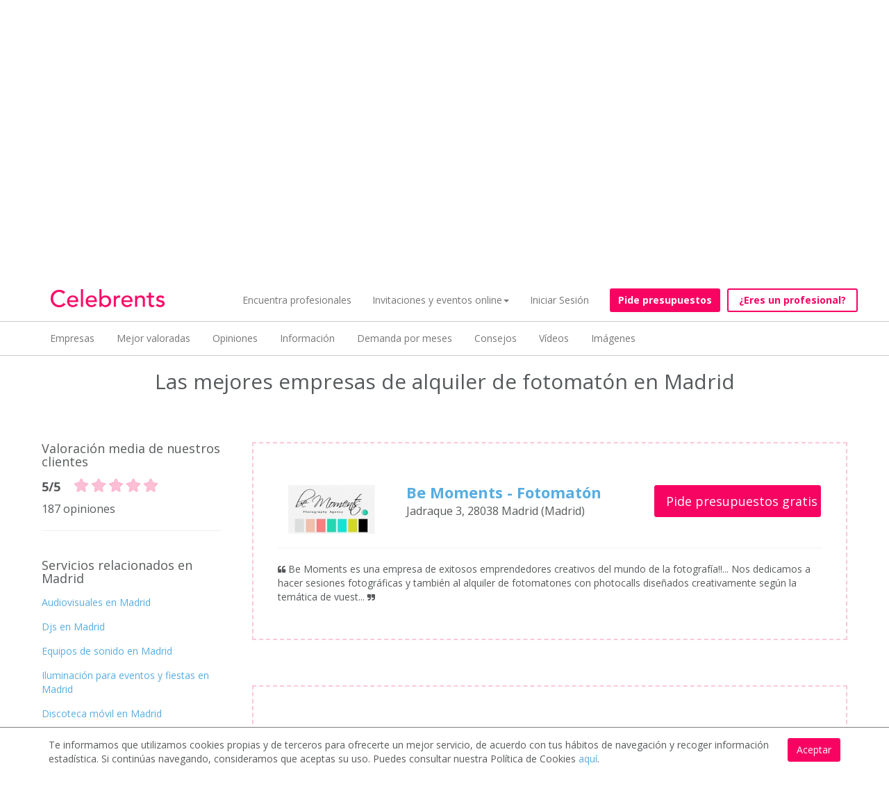

--- FILE ---
content_type: text/html; charset=utf-8
request_url: https://www.celebrents.es/madrid/fotomaton-alquiler/?page=3
body_size: 30553
content:

<!DOCTYPE html>
<html lang="es">
<head>

    
    
    
    
        
    



    <!-- data layers de google tag manager para analytics -->
    

    <!-- Google Tag Manager -->
    <script>(function(w,d,s,l,i){w[l]=w[l]||[];w[l].push({'gtm.start':
    new Date().getTime(),event:'gtm.js'});var f=d.getElementsByTagName(s)[0],
    j=d.createElement(s),dl=l!='dataLayer'?'&l='+l:'';j.async=true;j.src=
    'https://www.googletagmanager.com/gtm.js?id='+i+dl;f.parentNode.insertBefore(j,f);
    })(window,document,'script','dataLayer','GTM-KCGRBKH');</script>
    <!-- End Google Tag Manager -->

    <!-- Webmaster de Bing -->
    <meta name="msvalidate.01" content="BF5B3794917002580D1CE4694D8BD946" />
    <!-- End Webmaster de Bing -->

    <!-- Bing Ads -->
    <script>(function(w,d,t,r,u){var f,n,i;w[u]=w[u]||[],f=function(){var o={ti:"25023141"};o.q=w[u],w[u]=new UET(o),w[u].push("pageLoad")},n=d.createElement(t),n.src=r,n.async=1,n.onload=n.onreadystatechange=function(){var s=this.readyState;s&&s!=="loaded"&&s!=="complete"||(f(),n.onload=n.onreadystatechange=null)},i=d.getElementsByTagName(t)[0],i.parentNode.insertBefore(n,i)})(window,document,"script","//bat.bing.com/bat.js","uetq");</script>
    <!-- End Bing Ads -->

    
        <!--Facebook metadata for share-->
        <meta charset="UTF-8">
        <meta http-equiv="content-type" content="text/html; charset=utf-8" />
        <meta property="og:url" content="https://www.celebrents.es/" />
        <meta property="og:type" content="website" />
        <meta content="Celebrents" property="og:title"/>
        <meta property="og:description" content="Los mejores espacios y profesionales para tu evento, boda o celebración | Celebrents" />
        <meta property="og:image" content="https://www.celebrents.es/static/cs16/img/logo_whatsapp.png" />

        <meta name="twitter:card" content="summary_large_image">
        <meta name="twitter:site" content="@celebrents">
        <meta name="twitter:title" content="Celebrents">
        <meta name="twitter:description" content="Los mejores espacios y profesionales para tu evento, boda o celebración | Celebrents">
        <meta name="twitter:creator" content="@celebrents">
        <meta name="twitter:image" content="https://www.celebrents.es/static/cs16/img/logo_whatsapp.png">
        <meta name="twitter:domain" content="https://www.celebrents.es/">
    

    <!-- Eliminamos cache del navegador -->
    <!--<meta http-equiv="Expires" content="0">-->

    <meta name="language" content="es" />
    

<!-- NUEVO CSS BUENO -->
<link rel="stylesheet" href="/static/cookielaw/css/cookielaw.css" media="none" onload="if(media!='all')media='all'"><noscript><link rel="stylesheet" href="/static/cookielaw/css/cookielaw.css"></noscript>
<!-- CIERRE NUEVO CSS BUENO -->


    
        
            <link rel="shortcut icon" href="https://celebrents.s3.amazonaws.com:443/cobi%2Fmedia%2Fcct61%2Fcache%2F83%2F86%2F8386986c158aa30784f7ec0ff3c54406.png">
        
    



    <meta name="google-site-verification" content="gwu1BXezBfZWGNuD_zZTYRXd2bzaH6tB0ncCudgtvaM" />

    <title>Alquiler de Fotomatón y Photocall para bodas y eventos Madrid | Información y precios | Celebrents | pag. 3</title>
    
    <meta name="description" content="Recibe 4 presupuestos de alquiler de Fotomatones para bodas y eventos en Madrid. Gratis y sin compromiso. Accede a los mejores profesionales y ahorra tiempo y dinero | pag. 3"/>
    <meta name="keywords" content=""/>
    
    
        
        
    

    
    <meta name="thumbnail" content="https://celebrents.s3.amazonaws.com:443/cobi%2Fmedia%2Fcct61%2Fcache%2Ff6%2F6e%2Ff66e3f0b6b70745a0da5789f2aea7ae0.jpg" />

    
        <link rel="canonical" href="https://www.celebrents.es/madrid/fotomaton-alquiler/?page=3" />
        
            <link rel="prev" href="https://www.celebrents.es/madrid/fotomaton-alquiler/?page=2">
        
        
            <link rel="next" href="https://www.celebrents.es/madrid/fotomaton-alquiler/?page=4">
        
    
    
        
        <!-- NUEVO CSS BUENO -->
        
        <!-- NUEVO CSS BUENO CON CDN -->
        <link rel="stylesheet" href="https://maxcdn.bootstrapcdn.com/bootstrap/3.1.1/css/bootstrap.min.css" media="none" onload="if(media!='all')media='all'"><noscript><link rel="stylesheet" href="https://maxcdn.bootstrapcdn.com/bootstrap/3.1.1/css/bootstrap.min.css"></noscript>
        <link rel="stylesheet" href="https://stackpath.bootstrapcdn.com/font-awesome/4.7.0/css/font-awesome.min.css" media="none" onload="if(media!='all')media='all'"><noscript><link rel="stylesheet" href="https://stackpath.bootstrapcdn.com/font-awesome/4.7.0/css/font-awesome.min.css"></noscript>
        <link rel="stylesheet" href="https://cdnjs.cloudflare.com/ajax/libs/fancybox/2.1.5/jquery.fancybox.css" media="none" onload="if(media!='all')media='all'"><noscript><link rel="stylesheet" href="https://cdnjs.cloudflare.com/ajax/libs/fancybox/2.1.5/jquery.fancybox.css"></noscript>
        <link rel="stylesheet" href="https://cdnjs.cloudflare.com/ajax/libs/jqueryui/1.11.1/jquery-ui.min.css" media="none" onload="if(media!='all')media='all'"><noscript><link rel="stylesheet" href="https://cdnjs.cloudflare.com/ajax/libs/jqueryui/1.11.1/jquery-ui.min.css"></noscript>
        <!-- CIERRE NUEVO CSS BUENO -->
        
    

        
        
        <!-- NUEVO CSS BUENO -->
        
        
        
            <link rel="stylesheet" href="/static/cs16/css/global.min.css?v=6.4" type="text/css">
            <link rel="stylesheet" href="https://fonts.googleapis.com/css?family=Open+Sans:400,400italic,600,600italic,700" media="none" onload="if(media!='all')media='all'"><noscript><link rel="stylesheet" href="https://fonts.googleapis.com/css?family=Open+Sans:400,400italic,600,600italic,700"></noscript>
            <link rel="stylesheet" href="/static/cs16/css/jquery.gScrollingCarousel.css?v=5.5" type="text/css">
            <!--<link rel="stylesheet" href="https://cdnjs.cloudflare.com/ajax/libs/font-awesome/4.6.3/css/font-awesome.css" integrity="sha256-uXf0U0UCIqBp2J3S53b28h+fpC9uFcA8f+b/NNmiwVk=" crossorigin="anonymous" /> -->
            <link rel="stylesheet" href="/static/cs16/css/landing_event_start.css?v=2.5" type="text/css">
        
        
        
        <!-- CIERRE NUEVO CSS BUENO -->
    

    
    <!-- NUEVO CSS BUENO -->
    
    
        <link href="/theme.css?v=8.9" rel="stylesheet">
    
    
    <!-- CIERRE NUEVO CSS BUENO -->
    <style>.ask-budget>span>a:hover{
text-decoration: none!important;
}

.footer ul li img {
    display: block;
}

.footer-logo{
    margin-top: -20px;
    margin-bottom: 0px;
}

#jumbo-xs .velo {
margin-top:-39px;
}

#jumbo-xs{
min-height: 420px;
}

.no-velo #absolute{
background-image: none!important;
}

.imageAndText h2 { margin: 20px 0;}

</style>
    
    
        <script async type="text/javascript" src="/static/js/first.js"></script>
        <meta name="google-site-verification" content="Cad3EN-pIAHgHHgmAMG4TyeIlHGE2WXy3vfU9ErjcGU" />
        <meta name="google-site-verification" content="4yFsXfvZzpC6PEP2flgLrxhvMnq3ZLoohLpO12veOG0" />
        <meta name="google-site-verification" content="YDo6hqdYGiEZqe0mYloJPKt9n_cuDuf8s9EHdGJ0YHg" />
    

    
    <!-- Pingdom -->
    <script src="//rum-static.pingdom.net/pa-5a953a2f4c40770007000307.js" async></script>

    <!-- Hotjar Tracking Code for https://www.celebrents.es/ -->
    <script>
        (function(h,o,t,j,a,r){
            h.hj=h.hj||function(){(h.hj.q=h.hj.q||[]).push(arguments)};
            h._hjSettings={hjid:1403932,hjsv:6};
            a=o.getElementsByTagName('head')[0];
            r=o.createElement('script');r.async=1;
            r.src=t+h._hjSettings.hjid+j+h._hjSettings.hjsv;
            a.appendChild(r);
        })(window,document,'https://static.hotjar.com/c/hotjar-','.js?sv=');
    </script>

</head>

<body class=" frontpage ">

<!-- Load Facebook SDK for JavaScript -->
<div id="fb-root"></div>
<script>(function(d, s, id) {
var js, fjs = d.getElementsByTagName(s)[0];
if (d.getElementById(id)) return;
js = d.createElement(s); js.id = id;
js.src = "https://connect.facebook.net/en_US/sdk.js#xfbml=1&version=v3.0";
fjs.parentNode.insertBefore(js, fjs);
}(document, 'script', 'facebook-jssdk'));</script>

 <!-- Load Twitter SDK for JavaScript -->
<script>window.twttr = (function(d, s, id) {
  var js, fjs = d.getElementsByTagName(s)[0],
    t = window.twttr || {};
  if (d.getElementById(id)) return t;
  js = d.createElement(s);
  js.id = id;
  js.src = "https://platform.twitter.com/widgets.js";
  fjs.parentNode.insertBefore(js, fjs);

  t._e = [];
  t.ready = function(f) {
    t._e.push(f);
  };

  return t;
}(document, "script", "twitter-wjs"));</script>




<!-- Google Tag Manager (noscript) -->
<noscript><iframe src="https://www.googletagmanager.com/ns.html?id=GTM-KCGRBKH"
height="0" width="0" style="display:none;visibility:hidden"></iframe></noscript>
<!-- End Google Tag Manager (noscript) -->



    <script>
        window.isMobileOrTablet = function() {
            var check = false;
            if( /Android|webOS|iPhone|iPad|iPod|BlackBerry|IEMobile|Opera Mini/i.test(navigator.userAgent)) return true;
            return false;
        };
        window.isMobile = function() {
            var check = false;
            (function(a){if(/(android|bb\d+|meego).+mobile|avantgo|bada\/|blackberry|blazer|compal|elaine|fennec|hiptop|iemobile|ip(hone|od)|iris|kindle|lge |maemo|midp|mmp|mobile.+firefox|netfront|opera m(ob|in)i|palm( os)?|phone|p(ixi|re)\/|plucker|pocket|psp|series(4|6)0|symbian|treo|up\.(browser|link)|vodafone|wap|windows ce|xda|xiino/i.test(a)||/1207|6310|6590|3gso|4thp|50[1-6]i|770s|802s|a wa|abac|ac(er|oo|s\-)|ai(ko|rn)|al(av|ca|co)|amoi|an(ex|ny|yw)|aptu|ar(ch|go)|as(te|us)|attw|au(di|\-m|r |s )|avan|be(ck|ll|nq)|bi(lb|rd)|bl(ac|az)|br(e|v)w|bumb|bw\-(n|u)|c55\/|capi|ccwa|cdm\-|cell|chtm|cldc|cmd\-|co(mp|nd)|craw|da(it|ll|ng)|dbte|dc\-s|devi|dica|dmob|do(c|p)o|ds(12|\-d)|el(49|ai)|em(l2|ul)|er(ic|k0)|esl8|ez([4-7]0|os|wa|ze)|fetc|fly(\-|_)|g1 u|g560|gene|gf\-5|g\-mo|go(\.w|od)|gr(ad|un)|haie|hcit|hd\-(m|p|t)|hei\-|hi(pt|ta)|hp( i|ip)|hs\-c|ht(c(\-| |_|a|g|p|s|t)|tp)|hu(aw|tc)|i\-(20|go|ma)|i230|iac( |\-|\/)|ibro|idea|ig01|ikom|im1k|inno|ipaq|iris|ja(t|v)a|jbro|jemu|jigs|kddi|keji|kgt( |\/)|klon|kpt |kwc\-|kyo(c|k)|le(no|xi)|lg( g|\/(k|l|u)|50|54|\-[a-w])|libw|lynx|m1\-w|m3ga|m50\/|ma(te|ui|xo)|mc(01|21|ca)|m\-cr|me(rc|ri)|mi(o8|oa|ts)|mmef|mo(01|02|bi|de|do|t(\-| |o|v)|zz)|mt(50|p1|v )|mwbp|mywa|n10[0-2]|n20[2-3]|n30(0|2)|n50(0|2|5)|n7(0(0|1)|10)|ne((c|m)\-|on|tf|wf|wg|wt)|nok(6|i)|nzph|o2im|op(ti|wv)|oran|owg1|p800|pan(a|d|t)|pdxg|pg(13|\-([1-8]|c))|phil|pire|pl(ay|uc)|pn\-2|po(ck|rt|se)|prox|psio|pt\-g|qa\-a|qc(07|12|21|32|60|\-[2-7]|i\-)|qtek|r380|r600|raks|rim9|ro(ve|zo)|s55\/|sa(ge|ma|mm|ms|ny|va)|sc(01|h\-|oo|p\-)|sdk\/|se(c(\-|0|1)|47|mc|nd|ri)|sgh\-|shar|sie(\-|m)|sk\-0|sl(45|id)|sm(al|ar|b3|it|t5)|so(ft|ny)|sp(01|h\-|v\-|v )|sy(01|mb)|t2(18|50)|t6(00|10|18)|ta(gt|lk)|tcl\-|tdg\-|tel(i|m)|tim\-|t\-mo|to(pl|sh)|ts(70|m\-|m3|m5)|tx\-9|up(\.b|g1|si)|utst|v400|v750|veri|vi(rg|te)|vk(40|5[0-3]|\-v)|vm40|voda|vulc|vx(52|53|60|61|70|80|81|83|85|98)|w3c(\-| )|webc|whit|wi(g |nc|nw)|wmlb|wonu|x700|yas\-|your|zeto|zte\-/i.test(a.substr(0,4)))check = true})(navigator.userAgent||navigator.vendor||window.opera);
            return check;
        };
    </script>

    
    
    
    
    <meta name="viewport" content="width=device-width, initial-scale=1.0, maximum-scale=1.0, user-scalable=no">
    <input type="hidden" id="dispatcher_path" value="/">
    <input type="hidden" id="contentdetail_exists_path" value="/get-content-detail-exists/">
    
    

    
    

<!-- DESCOMENTAR PARA VOLVER A LA VERSION SIN PROMO DE PIDE PRESUPUESTO VIRTUAL -->
<div class="navbar-supplier-register-mobile">
    
        <a href="/registro-profesional/" style="color:#FFFFFF;">¿Eres un profesional? <span
                style="font-weight:bold;">Regístrate gratis</span></a>
    
    <!--<span style="position:absolute; display:inline; font-weight:bold; right:20px; cursor:pointer;" class="pull-right close-supplier-register-menu-top">x</span>-->
</div>

<!-- COMENTAR PARA VOLVER A LA VERSION SIN PROMO DE PIDE PRESUPUESTO VIRTUAL -->


<nav class="navbar navbar-default navbar-fixed-top" style="margin-bottom: 0px;">
    <div class="container">
        <div class="navbar-header">
            <button type="button" class="navbar-toggle collapsed" data-toggle="collapse" data-target="#navbar" aria-expanded="false" aria-controls="navbar">
                <span class="sr-only">Toggle navigation</span>
                <span class="icon-bar"></span>
                <span class="icon-bar"></span>
                <span class="icon-bar"></span>
            </button>
            
            <a class="navbar-brand" href="/">
                <img src="https://celebrents.s3.amazonaws.com:443/cobi%2Fmedia%2Fcct61%2Fcache%2Fc2%2F52%2Fc2524615ca092dc557196134bcbbcdc1.png
                " alt="Celebrents" />
            </a>
        </div>
        <div id="navbar" class="collapse navbar-collapse">
            <ul class="nav navbar-nav navbar-right">
                


    
        <li class="child sibling">
            <a href="/directorio-de-empresas-eventos-y-celebraciones/">Encuentra profesionales</a>
        </li>
    

    
        <li class="child sibling">
            <a href="#" rel="nofollow" onclick="$('#dropdown_4').toggle();" class="first-sibling">Invitaciones y eventos online<span class="caret"></span></a>
            <ul id="dropdown_4" class="custom-dropdown" style="display: none;">
                <li class="child">
                    <a href="/invitaciones-personalizadas/">Invitaciones personalizadas</a>
                </li>
                <li class="child">
                    <a href="/profesionales-para-fiestas-y-eventos-online-virtuales/">Profesionales para fiestas y eventos online</a>
                </li>
                <li class="child">
                    <a href="/eventos-virtuales/">Organiza tu evento online</a>
                </li>
                <li class="child">
                    <a href="/ningun-ninio-sin-cumpleanios/">Ningún niño sin cumpleaños</a>
                </li>
            </ul>
        </li>
    


                
                    <li><a href="#" onclick="load_access();" rel="nofollow">Iniciar Sesión</a></li>
                
                
                    <li style="padding-left: 15px;"><a style="margin-top: 13px;" class="btn btn-new-btn btn-block not-home" href="/pide-presupuesto/" rel="nofollow">Pide presupuestos</a></li>
                
                
                    <li id="button-header-supplier-register"><a style="margin-top: 13px; margin-left: 10px;" class="btn btn-new-btn-2 not-home btn-block" href="/registro-profesional/">¿Eres un profesional?</a></li>
                    <li id="button-header-supplier-register-mobile"><a style="margin-top: 13px; margin-left: 10px;" class="btn btn-new-btn-2 not-home btn-block" href="/registro-profesional/">¿Eres un profesional?</a></li>
                
            </ul>
        </div><!--/.nav-collapse -->
    </div>
</nav>


    <nav class="navbar2 navbar-default2 navbar-fixed-top">
        <div class="container">
            <div class="scrollmenu">
                <a id="boton_ancla_destacados" title="Empresas">Empresas</a>
                
                    <a id="boton_ancla_mejor_valorados" title="Mejor valoradas">Mejor valoradas</a>
                
                
                    <a id="boton_ancla_opiniones" title="Opiniones">Opiniones</a>
                
                
                    
                
                
                    <a id="boton_ancla_informacion" title="Información">Información</a>
                
                
                    <a id="boton_ancla_demanda" title="Demanda por meses">Demanda por meses</a>
                
                
                    <a id="boton_ancla_consejos" title="Consejos">Consejos</a>
                
                
                    <a id="boton_ancla_videos" title="Vídeos">Vídeos</a>
                
                
                    <a id="boton_ancla_imagenes" title="Imágenes">Imágenes</a>
                
                <!--<a>Previsión</a>-->
            </div>
        </div>
    </nav>



<div class="access_container"></div>



    

    
    
        
    <div class="jumbotron " id="jumbo-xs" style="background: url(https://celebrents.s3.amazonaws.com:443/cobi%2Fmedia%2Fcct61%2Fcache%2Ff6%2F6e%2Ff66e3f0b6b70745a0da5789f2aea7ae0.jpg) no-repeat; background-size: cover; background-position-y: 50%;">
        <div class="velo category-subcategory" id="landing-c">
            
            <span class="main_title_page">Recibe hasta 4 presupuestos</br>de Fotomatón para bodas y eventos en Madrid</span>
            
                <p>Alquiler de fotomatón y photocall para bodas y eventos en Madrid | Consulta opiniones</p>
            
            <a href="/pide-presupuesto/?subcategory=183" class="btn btn-primary btn-block btn-lg" rel="nofollow">Pide presupuestos gratis</a>
        </div>
    </div>

    <!-- NUEVAS PAGINAS: CAMBIAR MIGAS DE PAN DE POSICION EN PAGINAS DE SUBCATEGORIA-->
    <div class="new-breadcrumbs"></div>

    
        <div class="rastro rastro-category-subcategory">
            <div class="container">
                <ol class="breadcrumb migas">
                    <li><a href="/">Celebrents</a></li>
                    
                        
                            
                                
                                    <li><a href="/madrid/">Madrid</a></li>
                                
                            
                        
                    
                        
                    
                        
                            
                                
                                    <li class="active"><span style="color:#57ADE0;">Fotomatón y Photocall</span></li>
                                
                            
                        
                    
                </ol>
            </div>
        </div>
    
    <!-- FIN NUEVAS PAGINAS: CAMBIAR MIGAS DE PAN DE POSICION -->

    
    <div class="container">
        <!--subcategorias -->
        

        

        
        
            

            

            

            
                <!-- NUEVAS PAGINAS: METER SEPARADOR -->
                
                <!-- FIN NUEVAS PAGINAS: METER SEPARADOR -->
                <h1 class="h2 title_category_subcategory">Las mejores empresas de alquiler de fotomatón en Madrid</h1>
                <!-- NUEVAS PAGINAS: OCULTAR DESCRIPCION -->
                <div id="new-description" style="display:none;"></div>
                
                    
                        <div class="col-md-10 col-md-offset-1 clearfix">
                            
                        </div>
                    
                
                <!-- FIN NUEVAS PAGINAS: OCULTAR DESCRIPCION -->
                <div class="clearfix new-description-clearfix"></div>
                
            
        

        <!-- NUEVAS PAGINAS: CARRUSEL EMPRESAS DESTACADAS  -->
        
        <!-- FIN NUEVAS PAGINAS: CARRUSEL EMPRESAS DESTACADAS  -->

        <!-- NUEVAS PAGINAS: BOTON VER DIRECTORIO  -->
        
        <!-- FIN NUEVAS PAGINAS: BOTON VER DIRECTORIO  -->

        <!-- NUEVAS PAGINAS: CARRUSEL PROVEEDORES MEJOR VALORADOS  -->
        
        <!-- FIN NUEVAS PAGINAS: CARRUSEL PROVEEDORES MEJOR VALORADOS  -->

        <!-- NUEVAS PAGINAS: CARRUSEL ULTIMAS SOLICITUDES  -->
        
        <!-- FIN NUEVAS PAGINAS: CARRUSEL ULTIMAS SOLICITUDES  -->

        <!-- NUEVAS PAGINAS: INCLUIR GUIA DE PRECIOS  -->
        
        <!-- FIN NUEVAS PAGINAS: INCLUIR GUIA DE PRECIOS  -->

        <!-- NUEVAS PAGINAS: INCLUIR PRIMER TEXTO Y TITULO  -->
        
        <!-- FIN NUEVAS PAGINAS: INCLUIR PRIMER TEXTO Y TITULO  -->

        <!-- NUEVAS PAGINAS: INCLUIR GRAFICAS DEMANDA  -->
        
        <!-- FIN NUEVAS PAGINAS: INCLUIR GRAFICAS DEMANDA  -->

        <!-- NUEVAS PAGINAS: INCLUIR PREGUNTAS Y RESPUESTAS -->
        
        <!-- FIN NUEVAS PAGINAS: INCLUIR PREGUNTAS Y RESPUESTAS -->

        <!-- NUEVAS PAGINAS: INCLUIR SEGUNDO TEXTO Y TITULO  -->
        
        <!-- FIN NUEVAS PAGINAS: INCLUIR SEGUNDO TEXTO Y TITULO  -->

        <!-- NUEVAS PAGINAS: CARRUSEL VIDEOS DE PROVEEDORES  -->
        
        <!-- FIN NUEVAS PAGINAS: CARRUSEL VIDEOS DE PROVEEDORES  -->

        <!-- NUEVAS PAGINAS: CARRUSEL IMAGENES DE PROVEEDORES  -->
        
        <!-- FIN NUEVAS PAGINAS: CARRUSEL IMAGENES DE PROVEEDORES  -->

        <!-- NUEVAS PAGINAS: NUEVA POSICION VALORACION GLOBAL -->
        
        <!-- FIN NUEVAS PAGINAS: NUEVA POSICION VALORACION GLOBAL -->

        <!-- NUEVAS PAGINAS: NUEVA POSICION MIGAS DE PAN -->
        
        <!-- FIN NUEVAS PAGINAS: NUEVA POSICION MIGAS DE PAN -->

        <!-- NUEVAS PAGINAS: NUEVA POSICION MENU IZQUIERDA -->
        
        <!-- FIN NUEVAS PAGINAS: NUEVA POSICION MENU IZQUIERDA -->

        
            <div class="container">
                <div class="col-md-12" id="directorio">
                    <div class="companies_search" id="lista-empresas">
                        

   <div class="row" style="margin-top: -80px;">

    
        
    
</div>


    <div class="row row-companies-search">
        <!-- NUEVAS PAGINAS: OCULTAR LISTADO DE PROVEEDORES  -->
        

            
                <!-- comentar esto para presupuestos a la izquierda -->
                
                
                    <div class="col-md-3 col-xs-12 column-left-companies-search">
                
                <!-- descomentar esto para presupuestos a la izquierda -->
                
                
                    <div class="elements-column-left-companies-search">
                        
                            <h4>Valoración media de nuestros clientes</h4>
                            <div style="font-size:18px; font-weight: bold; width:100%; clear:both;">
                                <span style="float:left; margin-top:4px; margin-right:20px;">5/5</span>
                                <span class="pull-left">
    
        
            <img src="/static/cs16/img/icons/star_pink.png" class="star " style="; width: 20px;;">
        
    

    
        
    

    
        
            <img src="/static/cs16/img/icons/star_pink.png" class="star " style="; width: 20px;;">
        
    

    
        
    

    
        
            <img src="/static/cs16/img/icons/star_pink.png" class="star " style="; width: 20px;;">
        
    

    
        
    

    
        
            <img src="/static/cs16/img/icons/star_pink.png" class="star " style="; width: 20px;;">
        
    

    
        
    



    <img src="/static/cs16/img/icons/star_pink.png" class="star " style="; width: 20px;;">


</span>
                            </div>
                            <div style="font-size:16px; width:100%; clear:both; padding-top:8px;">
                                187 opiniones
                            </div>
                            <hr/>
                        
                        <h4 style="padding-top:20px;">Servicios relacionados en Madrid</h4>
                        <ul class="menu-related-services">
                            
                                <li title="Audiovisuales en Madrid"><a href="/madrid/audiovisuales/">Audiovisuales en Madrid</a></li>
                            
                                <li title="Djs en Madrid"><a href="/madrid/djs/">Djs en Madrid</a></li>
                            
                                <li title="Equipos de sonido en Madrid"><a href="/madrid/equipos-de-sonido/">Equipos de sonido en Madrid</a></li>
                            
                                <li title="Iluminación para eventos y fiestas en Madrid"><a href="/madrid/iluminacion-para-eventos-y-fiestas/">Iluminación para eventos y fiestas en Madrid</a></li>
                            
                                <li title="Discoteca móvil en Madrid"><a href="/madrid/discotecas-moviles/">Discoteca móvil en Madrid</a></li>
                            
                                <li title="Alquiler de Karaoke en Madrid"><a href="/madrid/karaoke/">Alquiler de Karaoke en Madrid</a></li>
                            
                                <li title="Alquiler de ordenadores, tablets y móviles en Madrid"><a href="/madrid/alquiler-de-ordenadores-tablets-y-moviles/">Alquiler de ordenadores, tablets y móviles en Madrid</a></li>
                            
                                <li title="Alquiler de proyectores y pantallas en Madrid"><a href="/madrid/alquiler-de-proyectores-y-pantallas/">Alquiler de proyectores y pantallas en Madrid</a></li>
                            
                                <li title="Apps y software para eventos en Madrid"><a href="/madrid/apps-y-software-para-eventos/">Apps y software para eventos en Madrid</a></li>
                            
                        </ul>
                        <hr/>
                        
                        
                        
                        
                        <!-- descomentar esto para presupuestos a la izquierda -->
                        
                        
                    </div>
                </div>
                <!-- comentar esto para presupuestos a la izquierda -->
                
                
                    <div class="col-md-9 col-xs-12">
                
                <!-- descomentar esto para presupuestos a la izquierda -->
                
                
            

            
                
                
                    <div class="col-md-12 col-xs-12 destacada provider-in-list  random-order free_subcategory_logo_description" id="empresa-p" >
                        
                            <div class="sin-bandera"></div>
                        
                        <div class="col-md-8">
                            
                                <div class="col-md-4">
                                    <a href="/be-moments-fotomaton-92985/"><img data-src="https://celebrents.s3.amazonaws.com:443/cobi%2Fmedia%2Fcct61%2Fcache%2F2d%2Fc3%2F2dc3b053b613caa3c376f2081b61b9cb.jpg" class="lazyLoad img-responsive log" alt="Be Moments - Fotomatón"></a>
                                </div>
                            
                            <div class="col-md-8">
                                <p class="name"><a href="/be-moments-fotomaton-92985/">Be Moments - Fotomatón</a></p>
                                <p  style="margin-bottom: 0px;" class="categoria">Jadraque 3, 28038 Madrid (Madrid)</p>
                                
                                
                            </div>
                        </div>
                        
                            <div class="col-md-4">
                                <!-- comentar esto para presupuestos a la izquierda -->
                                
                                
                                    
                                        <a href="/pide-presupuesto/?supplier=92985" class="btn btn-primary btn-block btn-lg" rel="nofollow">Pide presupuestos gratis</a>
                                    
                                
                                <!-- descomentar esto para presupuestos a la izquierda -->
                                
                                
                            </div>

                            
                                
                                    <div class="col-xs-12 info-empresa-and-services-list">
                                
                                
                                    
                                    <!--<p class="info-empresa toggledText">-->
                                    <p class="info-empresa">
                                        
                                        
                                            <i class="fa fa-quote-left" style="font-size:12px;"></i>
                                        
                                        <span class="toggledText">Be Moments es una empresa de exitosos emprendedores creativos del mundo de la fotografía!!... Nos dedicamos a hacer sesiones fotográficas y también al alquiler de fotomatones con photocalls diseñados creativamente según la temática de vuest...</span>
                                        
                                            <i class="fa fa-quote-right" style="font-size:12px;"></i>
                                        
                                    </p>
                                    
                                
                                
                                
                                    </div>
                                
                            

                            

                        
                    </div>
                
                
                
                
                    <div class="col-md-12 col-xs-12 destacada provider-in-list  random-order free_subcategory_logo_description" id="empresa-p" >
                        
                            <div class="sin-bandera"></div>
                        
                        <div class="col-md-8">
                            
                                <div class="col-md-4">
                                    <a href="/fotomaton-premium-30614/"><img data-src="https://celebrents.s3.amazonaws.com:443/cobi%2Fmedia%2Fcct61%2Fcache%2Ff7%2Fbb%2Ff7bbcad226a01b90b51dbcab1721cfd0.jpg" class="lazyLoad img-responsive log" alt="Fotomatón Premium"></a>
                                </div>
                            
                            <div class="col-md-8">
                                <p class="name"><a href="/fotomaton-premium-30614/">Fotomatón Premium</a></p>
                                <p  style="margin-bottom: 0px;" class="categoria">Guzmán el Bueno, 135, 28080 Madrid (Madrid)</p>
                                
                                    <p style="margin-top: 5px;">
                                        <span >
    
        
            <img src="/static/cs16/img/icons/star_pink.png" class="star " style="margin-top: -6px; width: 18px;">
        
    

    
        
    

    
        
            <img src="/static/cs16/img/icons/star_pink.png" class="star " style="margin-top: -6px; width: 18px;">
        
    

    
        
    

    
        
            <img src="/static/cs16/img/icons/star_pink.png" class="star " style="margin-top: -6px; width: 18px;">
        
    

    
        
    

    
        
            <img src="/static/cs16/img/icons/star_pink.png" class="star " style="margin-top: -6px; width: 18px;">
        
    

    
        
    



    <img src="/static/cs16/img/icons/star_pink.png" class="star " style="margin-top: -6px; width: 18px;">


</span>
                                        <span style="margin-left: 5px; font-weight: bold; font-size: 18px;">5/5</span><br/>
                                        <span style="margin-left: -8px; font-weight: bold; font-size: 16px;"><a href="/fotomaton-premium-30614/#valorations">Ver 1 opiniones</a></span>
                                    </p>
                                
                                
                            </div>
                        </div>
                        
                            <div class="col-md-4">
                                <!-- comentar esto para presupuestos a la izquierda -->
                                
                                
                                    
                                        <a href="/pide-presupuesto/?supplier=30614" class="btn btn-primary btn-block btn-lg" rel="nofollow">Pide presupuestos gratis</a>
                                    
                                
                                <!-- descomentar esto para presupuestos a la izquierda -->
                                
                                
                            </div>

                            
                                
                                
                                    
                                        <div class="col-md-6 col-xs-12 info-empresa-and-services-list">
                                    
                                    <!--<p class="info-empresa toggledText">-->
                                    <p class="info-empresa">
                                        
                                        
                                            <i class="fa fa-quote-left" style="font-size:12px;"></i>
                                        
                                        <span class="toggledText">Alquiler en Madrid y Barcelona del los fotomatón más exclusivo del mercado. 
Foto Vintage y Espejomatón son nuestros modelos disponibles en 2017.
También somos fabricantes y enviamos a toda España.
Diseños exclusivos para que tu evento ó...</span>
                                        
                                            <i class="fa fa-quote-right" style="font-size:12px;"></i>
                                        
                                    </p>
                                    
                                        <hr class="hr-below-description" style="margin-bottom:0px;"/>
                                        </div>
                                    
                                
                                
                                    
                                        <div class="col-md-6 col-xs-12 info-empresa-and-services-list" style="border-left:1px solid #F1F2F7;">
                                    
                                    <p class="info-empresa">
                                        <span style="font-style: oblique; font-weight: normal;">Contratamos el servicio de fotomatón espejo para un evento el pasado 8 de marzo. Trato y servicio excelente. Volveremos a repetir</span>
                                        <br/><br/>
                                        <span style="margin-right: 20px; font-weight: bold;">Sonsoles Zuñiga</span>
                                        <span style="vertical-align:top;">
    
        
            <img src="/static/cs16/img/icons/star_pink.png" class="star small" style="; ">
        
    

    
        
    

    
        
            <img src="/static/cs16/img/icons/star_pink.png" class="star small" style="; ">
        
    

    
        
    

    
        
            <img src="/static/cs16/img/icons/star_pink.png" class="star small" style="; ">
        
    

    
        
    

    
        
            <img src="/static/cs16/img/icons/star_pink.png" class="star small" style="; ">
        
    

    
        
    



    <img src="/static/cs16/img/icons/star_pink.png" class="star small" style="; ">


</span>
                                        <span style="margin-left: 5px; font-weight: bold; font-size: 16px;">5/5</span>
                                    </p>
                                    
                                        </div>
                                    
                                
                                
                            

                            

                        
                    </div>
                
                
                
                
                    <div class="col-md-12 col-xs-12 destacada provider-in-list  random-order free_subcategory_logo_description" id="empresa-p" >
                        
                            <div class="sin-bandera"></div>
                        
                        <div class="col-md-8">
                            
                                <div class="col-md-4">
                                    <a href="/vivafotomaton-35394/"><img data-src="https://celebrents.s3.amazonaws.com:443/cobi%2Fmedia%2Fcct61%2Fcache%2Fcd%2F15%2Fcd154d0a18f1d5bb22a20c2910065729.jpg" class="lazyLoad img-responsive log" alt="VIVAFOTOMATON"></a>
                                </div>
                            
                            <div class="col-md-8">
                                <p class="name"><a href="/vivafotomaton-35394/">VIVAFOTOMATON</a></p>
                                <p  style="margin-bottom: 0px;" class="categoria">Avenida de Moratalaz, 143 (POSTERIOR), 28032 Madrid (Madrid)</p>
                                
                                    <p style="margin-top: 5px;">
                                        <span >
    
        
            <img src="/static/cs16/img/icons/star_pink.png" class="star " style="margin-top: -6px; width: 18px;">
        
    

    
        
    

    
        
            <img src="/static/cs16/img/icons/star_pink.png" class="star " style="margin-top: -6px; width: 18px;">
        
    

    
        
    

    
        
            <img src="/static/cs16/img/icons/star_pink.png" class="star " style="margin-top: -6px; width: 18px;">
        
    

    
        
    

    
        
            <img src="/static/cs16/img/icons/star_pink.png" class="star " style="margin-top: -6px; width: 18px;">
        
    

    
        
    



    <img src="/static/cs16/img/icons/star_pink.png" class="star " style="margin-top: -6px; width: 18px;">


</span>
                                        <span style="margin-left: 5px; font-weight: bold; font-size: 18px;">5/5</span><br/>
                                        <span style="margin-left: -8px; font-weight: bold; font-size: 16px;"><a href="/vivafotomaton-35394/#valorations">Ver 1 opiniones</a></span>
                                    </p>
                                
                                
                            </div>
                        </div>
                        
                            <div class="col-md-4">
                                <!-- comentar esto para presupuestos a la izquierda -->
                                
                                
                                    
                                        <a href="/pide-presupuesto/?supplier=35394" class="btn btn-primary btn-block btn-lg" rel="nofollow">Pide presupuestos gratis</a>
                                    
                                
                                <!-- descomentar esto para presupuestos a la izquierda -->
                                
                                
                            </div>

                            
                                
                                
                                    
                                        <div class="col-md-6 col-xs-12 info-empresa-and-services-list">
                                    
                                    <!--<p class="info-empresa toggledText">-->
                                    <p class="info-empresa">
                                        
                                        
                                            <i class="fa fa-quote-left" style="font-size:12px;"></i>
                                        
                                        <span class="toggledText">¿Os gustaría hacer que vuestro evento sea divertido e inolvidable? Vivafotomatón se desplaza a cualquier lugar de España con su elegante fotomatón de alta resolución. En ese gran día, tendréis copias ilimitadas de cada foto y videomatón gra...</span>
                                        
                                            <i class="fa fa-quote-right" style="font-size:12px;"></i>
                                        
                                    </p>
                                    
                                        <hr class="hr-below-description" style="margin-bottom:0px;"/>
                                        </div>
                                    
                                
                                
                                    
                                        <div class="col-md-6 col-xs-12 info-empresa-and-services-list" style="border-left:1px solid #F1F2F7;">
                                    
                                    <p class="info-empresa">
                                        <span style="font-style: oblique; font-weight: normal;">Llegaron muy discretos a la fiesta y cuando lo tenían montado fue toda una revolución!!! Fantástico el trato personal y los abalorios </span>
                                        <br/><br/>
                                        <span style="margin-right: 20px; font-weight: bold;">Paloma González-</span>
                                        <span style="vertical-align:top;">
    
        
            <img src="/static/cs16/img/icons/star_pink.png" class="star small" style="; ">
        
    

    
        
    

    
        
            <img src="/static/cs16/img/icons/star_pink.png" class="star small" style="; ">
        
    

    
        
    

    
        
            <img src="/static/cs16/img/icons/star_pink.png" class="star small" style="; ">
        
    

    
        
    

    
        
            <img src="/static/cs16/img/icons/star_pink.png" class="star small" style="; ">
        
    

    
        
    



    <img src="/static/cs16/img/icons/star_pink.png" class="star small" style="; ">


</span>
                                        <span style="margin-left: 5px; font-weight: bold; font-size: 16px;">5/5</span>
                                    </p>
                                    
                                        </div>
                                    
                                
                                
                            

                            

                        
                    </div>
                
                
                
                
                    <div class="col-md-12 col-xs-12 destacada provider-in-list  random-order free_subcategory_logo_description" id="empresa-p" >
                        
                            <div class="sin-bandera"></div>
                        
                        <div class="col-md-8">
                            
                                <div class="col-md-4">
                                    <a href="/el-fotomaton-de-madrid-24353/"><img data-src="https://celebrents.s3.amazonaws.com:443/cobi%2Fmedia%2Fcct61%2Fcache%2F50%2Fea%2F50ea090fddbc1d9d5f05786b2386318d.jpg" class="lazyLoad img-responsive log" alt="El Fotomatón de Madrid"></a>
                                </div>
                            
                            <div class="col-md-8">
                                <p class="name"><a href="/el-fotomaton-de-madrid-24353/">El Fotomatón de Madrid</a></p>
                                <p  style="margin-bottom: 0px;" class="categoria">Avenida Doctor Federico Rubio y Galí, 28040 Madrid (Madrid)</p>
                                
                                
                            </div>
                        </div>
                        
                            <div class="col-md-4">
                                <!-- comentar esto para presupuestos a la izquierda -->
                                
                                
                                    
                                
                                <!-- descomentar esto para presupuestos a la izquierda -->
                                
                                
                            </div>

                            
                                
                                    <div class="col-xs-12 info-empresa-and-services-list">
                                
                                
                                    
                                    <!--<p class="info-empresa toggledText">-->
                                    <p class="info-empresa">
                                        
                                        
                                            <i class="fa fa-quote-left" style="font-size:12px;"></i>
                                        
                                        <span class="toggledText">El fotomatón de Madrid empresa dedicada al alquiler de fotomatones para bodas, comuniones, bautizos y todo tipo de eventos a un precio reducido. Si quieres tener imortalizados los mejores momentos de tu boda o celebración a la vez de que di...</span>
                                        
                                            <i class="fa fa-quote-right" style="font-size:12px;"></i>
                                        
                                    </p>
                                    
                                
                                
                                
                                    </div>
                                
                            

                            

                        
                    </div>
                
                
                
                
                    <div class="col-md-12 col-xs-12 destacada provider-in-list  random-order free_subcategory_logo_description" id="empresa-p" >
                        
                            <div class="sin-bandera"></div>
                        
                        <div class="col-md-8">
                            
                                <div class="col-md-4">
                                    <a href="/children-of-darklight-140065/"><img data-src="https://celebrents.s3.amazonaws.com:443/cobi%2Fmedia%2Fcct61%2Fcache%2F12%2F0c%2F120c336c2a8659477efe30827a8b4aac.jpg" class="lazyLoad img-responsive log" alt="Children Of Darklight"></a>
                                </div>
                            
                            <div class="col-md-8">
                                <p class="name"><a href="/children-of-darklight-140065/">Children Of Darklight</a></p>
                                <p  style="margin-bottom: 0px;" class="categoria">, 28045 Madrid (Madrid)</p>
                                
                                
                            </div>
                        </div>
                        
                            <div class="col-md-4">
                                <!-- comentar esto para presupuestos a la izquierda -->
                                
                                
                                    
                                
                                <!-- descomentar esto para presupuestos a la izquierda -->
                                
                                
                            </div>

                            
                                
                                    <div class="col-xs-12 info-empresa-and-services-list">
                                
                                
                                    
                                    <!--<p class="info-empresa toggledText">-->
                                    <p class="info-empresa">
                                        
                                        
                                            <i class="fa fa-quote-left" style="font-size:12px;"></i>
                                        
                                        <span class="toggledText">Somos lightpainters profesionales. Adaptamos nuestro arte al sector de eventos y trabajamos en todo el mundo. Entre nuestros servicios destacan el PHOTOCALL LIGHT PAINTING y las acciones TEAM BUILDING. 
- PHOTOCALL LIGHT PAINTING: orientad...</span>
                                        
                                            <i class="fa fa-quote-right" style="font-size:12px;"></i>
                                        
                                    </p>
                                    
                                
                                
                                
                                    </div>
                                
                            

                            

                        
                    </div>
                
                
                
                
                    <div class="col-md-12 col-xs-12 destacada provider-in-list  random-order free_subcategory_logo_description" id="empresa-p" >
                        
                            <div class="sin-bandera"></div>
                        
                        <div class="col-md-8">
                            
                                <div class="col-md-4">
                                    <a href="/foto-kapsula-204416/"><img data-src="https://celebrents.s3.amazonaws.com:443/cobi%2Fmedia%2Fcct61%2Fcache%2F3e%2F2c%2F3e2c7391f7818496d2cadefe54a7508b.jpg" class="lazyLoad img-responsive log" alt="Foto Kapsula"></a>
                                </div>
                            
                            <div class="col-md-8">
                                <p class="name"><a href="/foto-kapsula-204416/">Foto Kapsula</a></p>
                                <p  style="margin-bottom: 0px;" class="categoria">Prosperidad, 28008 Madrid (Madrid)</p>
                                
                                
                            </div>
                        </div>
                        
                            <div class="col-md-4">
                                <!-- comentar esto para presupuestos a la izquierda -->
                                
                                
                                    
                                        <a href="/pide-presupuesto/?supplier=204416" class="btn btn-primary btn-block btn-lg" rel="nofollow">Pide presupuestos gratis</a>
                                    
                                
                                <!-- descomentar esto para presupuestos a la izquierda -->
                                
                                
                            </div>

                            
                                
                                    <div class="col-xs-12 info-empresa-and-services-list">
                                
                                
                                    
                                    <!--<p class="info-empresa toggledText">-->
                                    <p class="info-empresa">
                                        
                                        
                                            <i class="fa fa-quote-left" style="font-size:12px;"></i>
                                        
                                        <span class="toggledText">FOTOMATÓN Y PLATAFORMA DE VÍDEOS 360°

¿Quieres que tus invitados hablen por siempre de ese día tan especial?

Llámanos y nos encargaremos de sorprender a tus invitados de la manera mas divertida. Nuestro Fotomatón se encargará de captu...</span>
                                        
                                            <i class="fa fa-quote-right" style="font-size:12px;"></i>
                                        
                                    </p>
                                    
                                
                                
                                
                                    </div>
                                
                            

                            

                        
                    </div>
                
                
                
                
                    <div class="col-md-12 col-xs-12 destacada provider-in-list  random-order free_subcategory_logo_description" id="empresa-p" >
                        
                            <div class="sin-bandera"></div>
                        
                        <div class="col-md-8">
                            
                                <div class="col-md-4">
                                    <a href="/telefotomaton-125916/"><img data-src="https://celebrents.s3.amazonaws.com:443/cobi%2Fmedia%2Fcct61%2Fcache%2Fc0%2F5f%2Fc05fb5b81cdad6ebb0c92203342dab5e.jpg" class="lazyLoad img-responsive log" alt="Telefotomatón"></a>
                                </div>
                            
                            <div class="col-md-8">
                                <p class="name"><a href="/telefotomaton-125916/">Telefotomatón</a></p>
                                <p  style="margin-bottom: 0px;" class="categoria">Madrid, 28000 Madrid (Madrid)</p>
                                
                                    <p style="margin-top: 5px;">
                                        <span >
    
        
            <img src="/static/cs16/img/icons/star_pink.png" class="star " style="margin-top: -6px; width: 18px;">
        
    

    
        
    

    
        
            <img src="/static/cs16/img/icons/star_pink.png" class="star " style="margin-top: -6px; width: 18px;">
        
    

    
        
    

    
        
            <img src="/static/cs16/img/icons/star_pink.png" class="star " style="margin-top: -6px; width: 18px;">
        
    

    
        
    

    
        
            <img src="/static/cs16/img/icons/star_pink.png" class="star " style="margin-top: -6px; width: 18px;">
        
    

    
        
    



    <img src="/static/cs16/img/icons/star_pink.png" class="star " style="margin-top: -6px; width: 18px;">


</span>
                                        <span style="margin-left: 5px; font-weight: bold; font-size: 18px;">5/5</span><br/>
                                        <span style="margin-left: -8px; font-weight: bold; font-size: 16px;"><a href="/telefotomaton-125916/#valorations">Ver 1 opiniones</a></span>
                                    </p>
                                
                                
                            </div>
                        </div>
                        
                            <div class="col-md-4">
                                <!-- comentar esto para presupuestos a la izquierda -->
                                
                                
                                    
                                
                                <!-- descomentar esto para presupuestos a la izquierda -->
                                
                                
                            </div>

                            
                                
                                
                                    
                                        <div class="col-md-6 col-xs-12 info-empresa-and-services-list">
                                    
                                    <!--<p class="info-empresa toggledText">-->
                                    <p class="info-empresa">
                                        
                                        
                                            <i class="fa fa-quote-left" style="font-size:12px;"></i>
                                        
                                        <span class="toggledText">El equipo de profesionales de Tele Fotomatón os ofrecerá toda su experiencia para brindaros un maravilloso, divertido e inolvidable recuerdo de este día tan especial para vosotros.
A lo largo de los más de 5 años de experiencia han realiza...</span>
                                        
                                            <i class="fa fa-quote-right" style="font-size:12px;"></i>
                                        
                                    </p>
                                    
                                        <hr class="hr-below-description" style="margin-bottom:0px;"/>
                                        </div>
                                    
                                
                                
                                    
                                        <div class="col-md-6 col-xs-12 info-empresa-and-services-list" style="border-left:1px solid #F1F2F7;">
                                    
                                    <p class="info-empresa">
                                        <span style="font-style: oblique; font-weight: normal;">Se encargaron de hablar con el dueño del local, de buscar el mejor sitio y de que todo estuviera preparado. Participó mucha gente y se hicieron fotos todos los asistentes. Sorprendimos en la fiesta e Isaac animó a todo el mundo. Sin duda, todo un acierto. </span>
                                        <br/><br/>
                                        <span style="margin-right: 20px; font-weight: bold;">Alicia</span>
                                        <span style="vertical-align:top;">
    
        
            <img src="/static/cs16/img/icons/star_pink.png" class="star small" style="; ">
        
    

    
        
    

    
        
            <img src="/static/cs16/img/icons/star_pink.png" class="star small" style="; ">
        
    

    
        
    

    
        
            <img src="/static/cs16/img/icons/star_pink.png" class="star small" style="; ">
        
    

    
        
    

    
        
            <img src="/static/cs16/img/icons/star_pink.png" class="star small" style="; ">
        
    

    
        
    



    <img src="/static/cs16/img/icons/star_pink.png" class="star small" style="; ">


</span>
                                        <span style="margin-left: 5px; font-weight: bold; font-size: 16px;">5/5</span>
                                    </p>
                                    
                                        </div>
                                    
                                
                                
                            

                            

                        
                    </div>
                
                
                
                
                    <div class="col-md-12 col-xs-12 destacada provider-in-list  random-order free_subcategory_logo_description" id="empresa-p" >
                        
                            <div class="sin-bandera"></div>
                        
                        <div class="col-md-8">
                            
                                <div class="col-md-4">
                                    <a href="/instamaton-201472/"><img data-src="https://celebrents.s3.amazonaws.com:443/cobi%2Fmedia%2Fcct61%2Fcache%2Fa6%2Fb8%2Fa6b88065274c7ed3c43c6cf4b6829242.jpg" class="lazyLoad img-responsive log" alt="InstaMaton"></a>
                                </div>
                            
                            <div class="col-md-8">
                                <p class="name"><a href="/instamaton-201472/">InstaMaton</a></p>
                                <p  style="margin-bottom: 0px;" class="categoria">Calle de Diego de León, 22, 2 Derecha,, 28006 Madrid (Madrid)</p>
                                
                                
                            </div>
                        </div>
                        
                            <div class="col-md-4">
                                <!-- comentar esto para presupuestos a la izquierda -->
                                
                                
                                    
                                        <a href="/pide-presupuesto/?supplier=201472" class="btn btn-primary btn-block btn-lg" rel="nofollow">Pide presupuestos gratis</a>
                                    
                                
                                <!-- descomentar esto para presupuestos a la izquierda -->
                                
                                
                            </div>

                            
                                
                                    <div class="col-xs-12 info-empresa-and-services-list">
                                
                                
                                    
                                    <!--<p class="info-empresa toggledText">-->
                                    <p class="info-empresa">
                                        
                                        
                                            <i class="fa fa-quote-left" style="font-size:12px;"></i>
                                        
                                        <span class="toggledText">InstaMaton es el fotomaton que todo el mundo quiere para su boda o evento, divertido, simpatico, sin limite de fotos, asistido por azafato, atrezzo para fotos divertidas, libro de firmas y pen Drive con todas las fotos al terminar el servic...</span>
                                        
                                            <i class="fa fa-quote-right" style="font-size:12px;"></i>
                                        
                                    </p>
                                    
                                
                                
                                
                                    </div>
                                
                            

                            

                        
                    </div>
                
                
                
                
                    <div class="col-md-12 col-xs-12 destacada provider-in-list  random-order free_subcategory_logo_description" id="empresa-p" >
                        
                            <div class="sin-bandera"></div>
                        
                        <div class="col-md-8">
                            
                                <div class="col-md-4">
                                    <a href="/megafotomaton-39806/"><img data-src="https://celebrents.s3.amazonaws.com:443/cobi%2Fmedia%2Fcct61%2Fcache%2F2c%2Fa3%2F2ca3fad7d8461a2c4e73de0251721a44.jpg" class="lazyLoad img-responsive log" alt="Megafotomaton"></a>
                                </div>
                            
                            <div class="col-md-8">
                                <p class="name"><a href="/megafotomaton-39806/">Megafotomaton</a></p>
                                <p  style="margin-bottom: 0px;" class="categoria">C/ Julian Camarillo, 10 planta 2 oficina 214, 28037 Madrid (Madrid)</p>
                                
                                
                            </div>
                        </div>
                        
                            <div class="col-md-4">
                                <!-- comentar esto para presupuestos a la izquierda -->
                                
                                
                                    
                                
                                <!-- descomentar esto para presupuestos a la izquierda -->
                                
                                
                            </div>

                            
                                
                                    <div class="col-xs-12 info-empresa-and-services-list">
                                
                                
                                    
                                    <!--<p class="info-empresa toggledText">-->
                                    <p class="info-empresa">
                                        
                                        
                                            <i class="fa fa-quote-left" style="font-size:12px;"></i>
                                        
                                        <span class="toggledText">Fotomatón en Alquiler, es una empresa dedicada a la organización de eventos para bodas, fiestas de cumpleaños, y todo tipo de celebraciones como despedidas de solter@, bautizos, comuniones.....</span>
                                        
                                            <i class="fa fa-quote-right" style="font-size:12px;"></i>
                                        
                                    </p>
                                    
                                
                                
                                
                                    </div>
                                
                            

                            

                        
                    </div>
                
                
                
                
                    <div class="col-md-12 col-xs-12 destacada provider-in-list  random-order free_subcategory_logo_description" id="empresa-p" >
                        
                            <div class="sin-bandera"></div>
                        
                        <div class="col-md-8">
                            
                                <div class="col-md-4">
                                    <a href="/siquierofotomaton-176289/"><img data-src="https://celebrents.s3.amazonaws.com:443/cobi%2Fmedia%2Fcct61%2Fcache%2F2d%2F78%2F2d7853931ab0ce63d2f0a4f707ed79ff.jpg" class="lazyLoad img-responsive log" alt="SiQuieroFotomaton"></a>
                                </div>
                            
                            <div class="col-md-8">
                                <p class="name"><a href="/siquierofotomaton-176289/">SiQuieroFotomaton</a></p>
                                <p  style="margin-bottom: 0px;" class="categoria">Carretera de Vicálvaro a la estación de O&#39;Donnell 2B 2°C, 28032 Madrid (Madrid)</p>
                                
                                
                            </div>
                        </div>
                        
                            <div class="col-md-4">
                                <!-- comentar esto para presupuestos a la izquierda -->
                                
                                
                                    
                                        <a href="/pide-presupuesto/?supplier=176289" class="btn btn-primary btn-block btn-lg" rel="nofollow">Pide presupuestos gratis</a>
                                    
                                
                                <!-- descomentar esto para presupuestos a la izquierda -->
                                
                                
                            </div>

                            
                                
                                    <div class="col-xs-12 info-empresa-and-services-list">
                                
                                
                                    
                                    <!--<p class="info-empresa toggledText">-->
                                    <p class="info-empresa">
                                        
                                        
                                            <i class="fa fa-quote-left" style="font-size:12px;"></i>
                                        
                                        <span class="toggledText">Nos dedicamos al mundo del fotomatón en celebraciones de cualquier tipo (bodas, comuniones, cumpleaños, bautizos, fiestas de empresa) cualquier fiesta que vayas a tener allí podemos estar con vosotros, para hacer de tu fiesta un evento inol...</span>
                                        
                                            <i class="fa fa-quote-right" style="font-size:12px;"></i>
                                        
                                    </p>
                                    
                                
                                
                                
                                    </div>
                                
                            

                            

                        
                    </div>
                
                
                
                
                    <div class="col-md-12 col-xs-12 destacada provider-in-list  random-order free_subcategory_logo_description" id="empresa-p" >
                        
                            <div class="sin-bandera"></div>
                        
                        <div class="col-md-8">
                            
                                <div class="col-md-4">
                                    <a href="/mr-william-fotomaton-191209/"><img data-src="https://celebrents.s3.amazonaws.com:443/cobi%2Fmedia%2Fcct61%2Fcache%2F9a%2Faf%2F9aaf43145d63f56898301ed5b26eacd5.jpg" class="lazyLoad img-responsive log" alt="MR WILLIAM FOTOMATON"></a>
                                </div>
                            
                            <div class="col-md-8">
                                <p class="name"><a href="/mr-william-fotomaton-191209/">MR WILLIAM FOTOMATON</a></p>
                                <p  style="margin-bottom: 0px;" class="categoria">PASEO DE LA CASTELLANA, 79 PLANTA 7ª, 28046 Madrid (Madrid)</p>
                                
                                    <p style="margin-top: 5px;">
                                        <span >
    
        
            <img src="/static/cs16/img/icons/star_pink.png" class="star " style="margin-top: -6px; width: 18px;">
        
    

    
        
    

    
        
            <img src="/static/cs16/img/icons/star_pink.png" class="star " style="margin-top: -6px; width: 18px;">
        
    

    
        
    

    
        
            <img src="/static/cs16/img/icons/star_pink.png" class="star " style="margin-top: -6px; width: 18px;">
        
    

    
        
    

    
        
            <img src="/static/cs16/img/icons/star_pink.png" class="star " style="margin-top: -6px; width: 18px;">
        
    

    
        
    



    <img src="/static/cs16/img/icons/star_pink.png" class="star " style="margin-top: -6px; width: 18px;">


</span>
                                        <span style="margin-left: 5px; font-weight: bold; font-size: 18px;">5/5</span><br/>
                                        <span style="margin-left: -8px; font-weight: bold; font-size: 16px;"><a href="/mr-william-fotomaton-191209/#valorations">Ver 5 opiniones</a></span>
                                    </p>
                                
                                
                            </div>
                        </div>
                        
                            <div class="col-md-4">
                                <!-- comentar esto para presupuestos a la izquierda -->
                                
                                
                                    
                                        <a href="/pide-presupuesto/?supplier=191209" class="btn btn-primary btn-block btn-lg" rel="nofollow">Pide presupuestos gratis</a>
                                    
                                
                                <!-- descomentar esto para presupuestos a la izquierda -->
                                
                                
                            </div>

                            
                                
                                
                                    
                                        <div class="col-md-6 col-xs-12 info-empresa-and-services-list">
                                    
                                    <!--<p class="info-empresa toggledText">-->
                                    <p class="info-empresa">
                                        
                                        
                                            <i class="fa fa-quote-left" style="font-size:12px;"></i>
                                        
                                        <span class="toggledText">FOTOMATÓN VINTAGE PREMIUM: máxima diversión!!!...</span>
                                        
                                            <i class="fa fa-quote-right" style="font-size:12px;"></i>
                                        
                                    </p>
                                    
                                        <hr class="hr-below-description" style="margin-bottom:0px;"/>
                                        </div>
                                    
                                
                                
                                    
                                        <div class="col-md-6 col-xs-12 info-empresa-and-services-list" style="border-left:1px solid #F1F2F7;">
                                    
                                    <p class="info-empresa">
                                        <span style="font-style: oblique; font-weight: normal;">Gracias por hacer de un fotón matón un sitio de risas insaciables!! No encantaron las fotos tan originales que salieron, Unos profesionales de 10!! Os lo recomiendo ;-)</span>
                                        <br/><br/>
                                        <span style="margin-right: 20px; font-weight: bold;">Javier</span>
                                        <span style="vertical-align:top;">
    
        
            <img src="/static/cs16/img/icons/star_pink.png" class="star small" style="; ">
        
    

    
        
    

    
        
            <img src="/static/cs16/img/icons/star_pink.png" class="star small" style="; ">
        
    

    
        
    

    
        
            <img src="/static/cs16/img/icons/star_pink.png" class="star small" style="; ">
        
    

    
        
    

    
        
            <img src="/static/cs16/img/icons/star_pink.png" class="star small" style="; ">
        
    

    
        
    



    <img src="/static/cs16/img/icons/star_pink.png" class="star small" style="; ">


</span>
                                        <span style="margin-left: 5px; font-weight: bold; font-size: 16px;">5/5</span>
                                    </p>
                                    
                                        </div>
                                    
                                
                                
                            

                            

                        
                    </div>
                
                
                
                
                    <div class="col-md-12 col-xs-12 destacada provider-in-list  random-order free_subcategory_logo_description" id="empresa-p" >
                        
                            <div class="sin-bandera"></div>
                        
                        <div class="col-md-8">
                            
                                <div class="col-md-4">
                                    <a href="/dall-print-30636/"><img data-src="https://celebrents.s3.amazonaws.com:443/cobi%2Fmedia%2Fcct61%2Fcache%2Fd1%2Ff2%2Fd1f2915b1f2574a846bb3088c975a76f.jpg" class="lazyLoad img-responsive log" alt="Dall Print"></a>
                                </div>
                            
                            <div class="col-md-8">
                                <p class="name"><a href="/dall-print-30636/">Dall Print</a></p>
                                <p  style="margin-bottom: 0px;" class="categoria">Madrid, 28000 Madrid (Madrid)</p>
                                
                                
                            </div>
                        </div>
                        
                            <div class="col-md-4">
                                <!-- comentar esto para presupuestos a la izquierda -->
                                
                                
                                    
                                
                                <!-- descomentar esto para presupuestos a la izquierda -->
                                
                                
                            </div>

                            
                                
                                    <div class="col-xs-12 info-empresa-and-services-list">
                                
                                
                                    
                                    <!--<p class="info-empresa toggledText">-->
                                    <p class="info-empresa">
                                        
                                        
                                            <i class="fa fa-quote-left" style="font-size:12px;"></i>
                                        
                                        <span class="toggledText">Fotomatón y Videomatón para eventos. Diferentes cabinas cerradas totalmente adaptadas al gusto de nuestros clientes. Photocalls personalizados en alta calidad para tener un recuerdo único. Invitaciones de boda, diseño de seating plan, candy...</span>
                                        
                                            <i class="fa fa-quote-right" style="font-size:12px;"></i>
                                        
                                    </p>
                                    
                                
                                
                                
                                    </div>
                                
                            

                            

                        
                    </div>
                
                
                
                
                    <div class="col-md-12 col-xs-12 destacada provider-in-list  random-order free_subcategory_logo_not_description" id="empresa-p" >
                        
                            <div class="sin-bandera"></div>
                        
                        <div class="col-md-8">
                            
                                <div class="col-md-4">
                                    <a href="/fotomaton-magico-24937/"><img data-src="https://celebrents.s3.amazonaws.com:443/cobi%2Fmedia%2Fcct61%2Fcache%2F09%2F02%2F09026fcc02e2d963c34b287128738598.jpg" class="lazyLoad img-responsive log" alt="Fotomatón Mágico"></a>
                                </div>
                            
                            <div class="col-md-8">
                                <p class="name"><a href="/fotomaton-magico-24937/">Fotomatón Mágico</a></p>
                                <p  style="margin-bottom: 0px;" class="categoria">Madrid, 28000 Madrid (Madrid)</p>
                                
                                
                            </div>
                        </div>
                        
                            <div class="col-md-4">
                                <!-- comentar esto para presupuestos a la izquierda -->
                                
                                
                                    
                                
                                <!-- descomentar esto para presupuestos a la izquierda -->
                                
                                
                            </div>

                            
                                
                                    <div class="col-xs-12 info-empresa-and-services-list">
                                
                                
                                
                                
                                    </div>
                                
                            

                            

                        
                    </div>
                
                
                
                
                    <div class="col-md-12 col-xs-12 destacada provider-in-list  random-order free_subcategory_not_logo_not_description" id="empresa-p" >
                        
                            <div class="sin-bandera"></div>
                        
                        <div class="col-md-8">
                            
                                <div class="col-md-4">
                                    <a href="/filmaton-59091/" rel="nofollow"><img data-src="https://celebrents.s3.amazonaws.com:443/cobi%2Fmedia%2Fcct61%2Fcache%2Ff6%2F6e%2Ff66e3f0b6b70745a0da5789f2aea7ae0.jpg" class="lazyLoad img-responsive log" alt="Filmaton"></a>
                                </div>
                            
                            <div class="col-md-8">
                                <p class="name"><a href="/filmaton-59091/" rel="nofollow">Filmaton</a></p>
                                <p  style="margin-bottom: 0px;" class="categoria">Urb. Parque Miraflores, 3 local A, 28942 Fuenlabrada (Madrid)</p>
                                
                                
                            </div>
                        </div>
                        
                            <div class="col-md-4">
                                <!-- comentar esto para presupuestos a la izquierda -->
                                
                                
                                    
                                        <a href="/pide-presupuesto/?supplier=59091" class="btn btn-primary btn-block btn-lg" rel="nofollow">Pide presupuestos gratis</a>
                                    
                                
                                <!-- descomentar esto para presupuestos a la izquierda -->
                                
                                
                            </div>

                            
                                
                                    <div class="col-xs-12 info-empresa-and-services-list">
                                
                                
                                
                                
                                    </div>
                                
                            

                            

                        
                    </div>
                
                
                
                
                    <div class="col-md-12 col-xs-12 destacada provider-in-list  random-order free_subcategory_not_logo_not_description" id="empresa-p" >
                        
                            <div class="sin-bandera"></div>
                        
                        <div class="col-md-8">
                            
                                <div class="col-md-4">
                                    <a href="/son-top-fiesta-25020/" rel="nofollow"><img data-src="https://celebrents.s3.amazonaws.com:443/cobi%2Fmedia%2Fcct61%2Fcache%2Ff6%2F6e%2Ff66e3f0b6b70745a0da5789f2aea7ae0.jpg" class="lazyLoad img-responsive log" alt="Son Top Fiesta"></a>
                                </div>
                            
                            <div class="col-md-8">
                                <p class="name"><a href="/son-top-fiesta-25020/" rel="nofollow">Son Top Fiesta</a></p>
                                <p  style="margin-bottom: 0px;" class="categoria">Madrid, 28000 Madrid (Madrid)</p>
                                
                                
                            </div>
                        </div>
                        
                            <div class="col-md-4">
                                <!-- comentar esto para presupuestos a la izquierda -->
                                
                                
                                    
                                        <a href="/pide-presupuesto/?supplier=25020" class="btn btn-primary btn-block btn-lg" rel="nofollow">Pide presupuestos gratis</a>
                                    
                                
                                <!-- descomentar esto para presupuestos a la izquierda -->
                                
                                
                            </div>

                            
                                
                                    <div class="col-xs-12 info-empresa-and-services-list">
                                
                                
                                
                                
                                    </div>
                                
                            

                            

                        
                    </div>
                
                
                
                
                    <div class="col-md-12 col-xs-12 destacada provider-in-list  random-order free_subcategory_not_logo_not_description" id="empresa-p" >
                        
                            <div class="sin-bandera"></div>
                        
                        <div class="col-md-8">
                            
                                <div class="col-md-4">
                                    <a href="/fotomaxton-93491/" rel="nofollow"><img data-src="https://celebrents.s3.amazonaws.com:443/cobi%2Fmedia%2Fcct61%2Fcache%2Ff6%2F6e%2Ff66e3f0b6b70745a0da5789f2aea7ae0.jpg" class="lazyLoad img-responsive log" alt="FotoMaxton"></a>
                                </div>
                            
                            <div class="col-md-8">
                                <p class="name"><a href="/fotomaxton-93491/" rel="nofollow">FotoMaxton</a></p>
                                <p  style="margin-bottom: 0px;" class="categoria">Madrid,   (Madrid)</p>
                                
                                
                            </div>
                        </div>
                        
                            <div class="col-md-4">
                                <!-- comentar esto para presupuestos a la izquierda -->
                                
                                
                                    
                                        <a href="/pide-presupuesto/?supplier=93491" class="btn btn-primary btn-block btn-lg" rel="nofollow">Pide presupuestos gratis</a>
                                    
                                
                                <!-- descomentar esto para presupuestos a la izquierda -->
                                
                                
                            </div>

                            
                                
                                    <div class="col-xs-12 info-empresa-and-services-list">
                                
                                
                                
                                
                                    </div>
                                
                            

                            

                        
                    </div>
                
                
                
                
                    <div class="col-md-12 col-xs-12 destacada provider-in-list  random-order free_subcategory_not_logo_not_description" id="empresa-p" >
                        
                            <div class="sin-bandera"></div>
                        
                        <div class="col-md-8">
                            
                                <div class="col-md-4">
                                    <a href="/para-toda-la-vida-59093/" rel="nofollow"><img data-src="https://celebrents.s3.amazonaws.com:443/cobi%2Fmedia%2Fcct61%2Fcache%2Ff6%2F6e%2Ff66e3f0b6b70745a0da5789f2aea7ae0.jpg" class="lazyLoad img-responsive log" alt="Para toda la vida"></a>
                                </div>
                            
                            <div class="col-md-8">
                                <p class="name"><a href="/para-toda-la-vida-59093/" rel="nofollow">Para toda la vida</a></p>
                                <p  style="margin-bottom: 0px;" class="categoria">Madrid, 28001 Madrid (Madrid)</p>
                                
                                
                            </div>
                        </div>
                        
                            <div class="col-md-4">
                                <!-- comentar esto para presupuestos a la izquierda -->
                                
                                
                                    
                                        <a href="/pide-presupuesto/?supplier=59093" class="btn btn-primary btn-block btn-lg" rel="nofollow">Pide presupuestos gratis</a>
                                    
                                
                                <!-- descomentar esto para presupuestos a la izquierda -->
                                
                                
                            </div>

                            
                                
                                    <div class="col-xs-12 info-empresa-and-services-list">
                                
                                
                                
                                
                                    </div>
                                
                            

                            

                        
                    </div>
                
                
                
                
                    <div class="col-md-12 col-xs-12 destacada provider-in-list  random-order free_subcategory_not_logo_not_description" id="empresa-p" >
                        
                            <div class="sin-bandera"></div>
                        
                        <div class="col-md-8">
                            
                                <div class="col-md-4">
                                    <a href="/fotomania-182251/" rel="nofollow"><img data-src="https://celebrents.s3.amazonaws.com:443/cobi%2Fmedia%2Fcct61%2Fcache%2Ff6%2F6e%2Ff66e3f0b6b70745a0da5789f2aea7ae0.jpg" class="lazyLoad img-responsive log" alt="Fotomanía"></a>
                                </div>
                            
                            <div class="col-md-8">
                                <p class="name"><a href="/fotomania-182251/" rel="nofollow">Fotomanía</a></p>
                                <p  style="margin-bottom: 0px;" class="categoria">Madrid, 28028 Madrid (Madrid)</p>
                                
                                
                            </div>
                        </div>
                        
                            <div class="col-md-4">
                                <!-- comentar esto para presupuestos a la izquierda -->
                                
                                
                                    
                                        <a href="/pide-presupuesto/?supplier=182251" class="btn btn-primary btn-block btn-lg" rel="nofollow">Pide presupuestos gratis</a>
                                    
                                
                                <!-- descomentar esto para presupuestos a la izquierda -->
                                
                                
                            </div>

                            
                                
                                    <div class="col-xs-12 info-empresa-and-services-list">
                                
                                
                                
                                
                                    </div>
                                
                            

                            

                        
                    </div>
                
                
                
                
                    <div class="col-md-12 col-xs-12 destacada provider-in-list  random-order free_subcategory_not_logo_not_description" id="empresa-p" >
                        
                            <div class="sin-bandera"></div>
                        
                        <div class="col-md-8">
                            
                                <div class="col-md-4">
                                    <a href="/tu-fotomaton-de-boda-26682/"><img data-src="https://celebrents.s3.amazonaws.com:443/cobi%2Fmedia%2Fcct61%2Fcache%2Ff6%2F6e%2Ff66e3f0b6b70745a0da5789f2aea7ae0.jpg" class="lazyLoad img-responsive log" alt="Tu Fotomaton de Boda"></a>
                                </div>
                            
                            <div class="col-md-8">
                                <p class="name"><a href="/tu-fotomaton-de-boda-26682/">Tu Fotomaton de Boda</a></p>
                                <p  style="margin-bottom: 0px;" class="categoria">Avenida de Portugal, 149, 28011 Madrid (Madrid)</p>
                                
                                
                            </div>
                        </div>
                        
                            <div class="col-md-4">
                                <!-- comentar esto para presupuestos a la izquierda -->
                                
                                
                                    
                                
                                <!-- descomentar esto para presupuestos a la izquierda -->
                                
                                
                            </div>

                            
                                
                                    <div class="col-xs-12 info-empresa-and-services-list">
                                
                                
                                
                                
                                    </div>
                                
                            

                            

                        
                    </div>
                
                
                
                
                    <div class="col-md-12 col-xs-12 destacada provider-in-list  random-order free_subcategory_not_logo_not_description" id="empresa-p" >
                        
                            <div class="sin-bandera"></div>
                        
                        <div class="col-md-8">
                            
                                <div class="col-md-4">
                                    <a href="/fotomaton-loco-53387/" rel="nofollow"><img data-src="https://celebrents.s3.amazonaws.com:443/cobi%2Fmedia%2Fcct61%2Fcache%2Ff6%2F6e%2Ff66e3f0b6b70745a0da5789f2aea7ae0.jpg" class="lazyLoad img-responsive log" alt="Fotomaton Loco"></a>
                                </div>
                            
                            <div class="col-md-8">
                                <p class="name"><a href="/fotomaton-loco-53387/" rel="nofollow">Fotomaton Loco</a></p>
                                <p  style="margin-bottom: 0px;" class="categoria">Madrid,   (Madrid)</p>
                                
                                
                            </div>
                        </div>
                        
                            <div class="col-md-4">
                                <!-- comentar esto para presupuestos a la izquierda -->
                                
                                
                                    
                                        <a href="/pide-presupuesto/?supplier=53387" class="btn btn-primary btn-block btn-lg" rel="nofollow">Pide presupuestos gratis</a>
                                    
                                
                                <!-- descomentar esto para presupuestos a la izquierda -->
                                
                                
                            </div>

                            
                                
                                    <div class="col-xs-12 info-empresa-and-services-list">
                                
                                
                                
                                
                                    </div>
                                
                            

                            

                        
                    </div>
                
                

        
        <!-- FIN NUEVAS PAGINAS: OCULTAR LISTADO DE PROVEEDORES  -->

        
            <div class="row row-for-suppliers-pagination">
                <div class="col-xs-12">
                    
                        <nav class="text-center" style="border-bottom:0px;">
                            <ul class="pagination">
    <li class="prev_pagination_page_old">
        
            
                <a onclick="show_loading();" href="/madrid/fotomaton-alquiler/?page=2" aria-label="Previous">
            
                <span aria-hidden="true">&laquo;</span>
            </a>
        
    </li>
    
        
            <li class="pagination_page_old">
                
                    
                        <a onclick="show_loading();" href="/madrid/fotomaton-alquiler/">1</a>
                    
                
            </li>
        
            <li class="pagination_page_old">
                
                    
                        <a onclick="show_loading();" href="/madrid/fotomaton-alquiler/?page=2">2</a>
                    
                
            </li>
        
            <li class="pagination_page_old">
                
                    <a style="color: #F70463;" href="#" class="current_pagination_page_old" rel="nofollow">3</a>
                
            </li>
        
            <li class="pagination_page_old">
                
                    
                        <a onclick="show_loading();" href="/madrid/fotomaton-alquiler/?page=4">4</a>
                    
                
            </li>
        
    
    <li class="next_pagination_page_old">
        
            <a onclick="show_loading();" href="/madrid/fotomaton-alquiler/?page=4" aria-label="Next">
                <span aria-hidden="true">&raquo;</span>
            </a>
        
    </li>
</ul>
                        </nav>
                    
                </div>
            </div>
        
        </div>
    </div>

    <!-- NUEVAS PAGINAS: OCULTAR LISTADO DE PROVEEDORES  -->
    
        
        <div class="row" id="column-left-mobile"></div>
        
            <hr class="hr-bottom-paginator" />
        
        
    
    <!-- FIN NUEVAS PAGINAS: OCULTAR LISTADO DE PROVEEDORES  -->





                    </div>
                    <!-- FIN NUEVAS PAGINAS: OCULTAR LISTADO DE PROVEEDORES  -->
                    
                    <!-- NUEVAS PAGINAS: OCULTAR TEXTO ABAJO  -->
                    
                        
                    
                    <!-- FIN NUEVAS PAGINAS: OCULTAR TEXTO ABAJO  -->

                    <!-- NUEVAS PAGINAS: OCULTAR SEPARADOR  -->
                    <br class="separator_new_page" />
                    <!-- FIN NUEVAS PAGINAS: OCULTAR SEPARADOR  -->

                    <div class="col-md-12 publi">
                        <p class="h4">¿Quieres que tu negocio aparezca aquí?</p>
                        <a href="/registro-profesional/" class="btn btn-secondary">Date de alta gratis</a>
                    </div>

                    
                </div>
            </div>
        

        
        
            <!-- descomentar esto para presupuestos a la izquierda -->
            <!-- Por ajax -->
            <!--<div class="last-budgets" id="presupuestos"></div>-->
            <!-- Fin por ajax -->
            
            <!-- comentar esta linea para presupuestos a la izquierda -->
            
            
                <!-- con ajax -->
                
                <!-- fin con ajax -->
                <!-- sin ajax -->
                
                    <div class="last-budgets" id="presupuestos">
                        

    
        
            <p class="h2 center">Últimas solicitudes de presupuesto de Fotomatón y Photocall en Madrid</p>
        
    
    <div class="container">
        <div class="col-md-12">
            
                
                    <div class="row">
                
                <div class="col-lg-4 review">
                    
                    <p class="h3"><span><img src="/static/cs16/img/icons/presupuesto.svg" alt="Presupuesto"></span> Fotomatón y Photocall para boda de 130 invitados / asistentes en los Santos de la humosa (Madrid)</p>
                    <span class="line"></span>
                    <p>
                        Buenas tardes, me gustaría obtener información acerca del servicio de fotomatón para unas 2-3h, iniciando alrededor de las 11-12 de la noche. Ruego adjunten presupuesto, gastos extra (por ejemplo desplazamiento), tipo...
                    </p>
                </div>
                
            
                
                <div class="col-lg-4 review">
                    
                    <p class="h3"><span><img src="/static/cs16/img/icons/presupuesto.svg" alt="Presupuesto"></span> Fotomatón y Photocall para evento o celebración de 45 invitados / asistentes en Madrid (Madrid)</p>
                    <span class="line"></span>
                    <p>
                        Sería un fotomatón para un cumpleaños y serían entre 2-3h en horario de 20h a 22-23h.
                    </p>
                </div>
                
            
                
                <div class="col-lg-4 review">
                    
                    <p class="h3"><span><img src="/static/cs16/img/icons/presupuesto.svg" alt="Presupuesto"></span> Fotomatón y Photocall para reunión de empresa de 30 invitados / asistentes en Madrid (Madrid)</p>
                    <span class="line"></span>
                    <p>
                        La fecha es exacta y sería por 2 horas mas o menos. De 15:30 a 17:30.
                    </p>
                </div>
                
                    </div>
                
            
                
                    <div class="row">
                
                <div class="col-lg-4 review">
                    
                    <p class="h3"><span><img src="/static/cs16/img/icons/presupuesto.svg" alt="Presupuesto"></span> Fotomatón y Photocall para boda de 97 invitados / asistentes en Madrid (Madrid)</p>
                    <span class="line"></span>
                    <p>
                        quiero un footomaton jejej
                    </p>
                </div>
                
            
                
                <div class="col-lg-4 review">
                    
                    <p class="h3"><span><img src="/static/cs16/img/icons/presupuesto.svg" alt="Presupuesto"></span> Fotomatón y Photocall para cumpleaños de 50 invitados / asistentes en Madrid (Madrid)</p>
                    <span class="line"></span>
                    <p>
                        Es para pedir 2 horas de fotomaton para mi evento con fotos ilimitadas.

Hora: 21:30
Lugar: Sala Trampolin
Fotomaton
                    </p>
                </div>
                
            
                
                <div class="col-lg-4 review">
                    
                    <p class="h3"><span><img src="/static/cs16/img/icons/presupuesto.svg" alt="Presupuesto"></span> Fotomatón y Photocall para evento de empresa de 100 invitados / asistentes en Madrid (Madrid)</p>
                    <span class="line"></span>
                    <p>
                        Es un cóctel de navidad. Queremos un photocall o fotomatón, para que tanto grupos de 2 personas como otros de 10 se puedan hacer la foto.
                    </p>
                </div>
                
                    </div>
                
            
        </div>
    </div>

                    </div>
                
                <!-- fin sin ajax -->
            
        

        <div class="last-reviews" id="opiniones">
            

    
        
            
                <p class="h2 center">Últimas opiniones de Fotomatón y Photocall en Madrid</p>
            
        
        <div class="container">
            <div class="col-md-12">
                
                    
                        <div class="row">
                    
                    <div class="col-lg-4 review">
                        <div>
                            Opinión sobre: <b>Photoparty</b>
                        </div>
                        <div>
                            De: <b>Berta</b>
                        </div>
                        <div>
                            <span style="padding-top: 3px;">
    
        
            <img src="/static/cs16/img/icons/star_pink.png" class="star small" style="; ">
        
    

    
        
    

    
        
            <img src="/static/cs16/img/icons/star_pink.png" class="star small" style="; ">
        
    

    
        
    

    
        
            <img src="/static/cs16/img/icons/star_pink.png" class="star small" style="; ">
        
    

    
        
    

    
        
            <img src="/static/cs16/img/icons/star_pink.png" class="star small" style="; ">
        
    

    
        
    



    <img src="/static/cs16/img/icons/star_pink.png" class="star small" style="; ">


</span>
                            <span style="margin-left: 5px; font-weight: bold; font-size: 18px;">5/5</span>
                        </div>
                        
                        
                        <div style="margin-top: 10px;">
                            Excelente servicio ofrecido en nuestro evento de empresa. El fotomatón de Photoparty fue un gran acierto y todos nuestros invitados se divirtieron muchísimo. El equipo fue amable, atento y muy profesional. Hicieron que todo fuera mucho más fácil y agradable ...
                        </div>
                    </div>
                    
                
                    
                    <div class="col-lg-4 review">
                        <div>
                            Opinión sobre: <b>DJAlex</b>
                        </div>
                        <div>
                            De: <b>Julio</b>
                        </div>
                        <div>
                            <span style="padding-top: 3px;">
    
        
            <img src="/static/cs16/img/icons/star_pink.png" class="star small" style="; ">
        
    

    
        
    

    
        
            <img src="/static/cs16/img/icons/star_pink.png" class="star small" style="; ">
        
    

    
        
    

    
        
            <img src="/static/cs16/img/icons/star_pink.png" class="star small" style="; ">
        
    

    
        
    

    
        
            <img src="/static/cs16/img/icons/star_pink.png" class="star small" style="; ">
        
    

    
        
    



    <img src="/static/cs16/img/icons/star_pink.png" class="star small" style="; ">


</span>
                            <span style="margin-left: 5px; font-weight: bold; font-size: 18px;">5/5</span>
                        </div>
                        
                        
                        <div style="margin-top: 10px;">
                            Todo facil, se adpata a la hora y al gusto del cliente sonido y equipo de primera. Muy buena calidad da mas de lo que se le pide y muy bien coste y servcio Recomendable, seguro que repetire!!!
                        </div>
                    </div>
                    
                
                    
                    <div class="col-lg-4 review">
                        <div>
                            Opinión sobre: <b>Photoparty</b>
                        </div>
                        <div>
                            De: <b>luisa</b>
                        </div>
                        <div>
                            <span style="padding-top: 3px;">
    
        
            <img src="/static/cs16/img/icons/star_pink.png" class="star small" style="; ">
        
    

    
        
    

    
        
            <img src="/static/cs16/img/icons/star_pink.png" class="star small" style="; ">
        
    

    
        
    

    
        
            <img src="/static/cs16/img/icons/star_pink.png" class="star small" style="; ">
        
    

    
        
    

    
        
            <img src="/static/cs16/img/icons/star_pink.png" class="star small" style="; ">
        
    

    
        
    



    <img src="/static/cs16/img/icons/star_pink.png" class="star small" style="; ">


</span>
                            <span style="margin-left: 5px; font-weight: bold; font-size: 18px;">5/5</span>
                        </div>
                        
                        
                        <div style="margin-top: 10px;">
                            Fantástico equipo! Trato especial y super divertido, lo pasamos de 10
                        </div>
                    </div>
                    
                        </div>
                    
                
                    
                        <div class="row">
                    
                    <div class="col-lg-4 review">
                        <div>
                            Opinión sobre: <b>Photoparty</b>
                        </div>
                        <div>
                            De: <b>Anna Martinez</b>
                        </div>
                        <div>
                            <span style="padding-top: 3px;">
    
        
            <img src="/static/cs16/img/icons/star_pink.png" class="star small" style="; ">
        
    

    
        
    

    
        
            <img src="/static/cs16/img/icons/star_pink.png" class="star small" style="; ">
        
    

    
        
    

    
        
            <img src="/static/cs16/img/icons/star_pink.png" class="star small" style="; ">
        
    

    
        
    

    
        
            <img src="/static/cs16/img/icons/star_pink.png" class="star small" style="; ">
        
    

    
        
    



    <img src="/static/cs16/img/icons/star_pink.png" class="star small" style="; ">


</span>
                            <span style="margin-left: 5px; font-weight: bold; font-size: 18px;">5/5</span>
                        </div>
                        
                        
                        <div style="margin-top: 10px;">
                            Lo alquilemos para una fiesta de final de curso,y no tengo palabras suficientes para describirlo!inmejorable!!!sin duda lo mejor!el chico súper amable! un 100 Sobre 100!!!!! sin dudarlo lo recomendare 1000 Veces! gracias!!!!!
                        </div>
                    </div>
                    
                
                    
                    <div class="col-lg-4 review">
                        <div>
                            Opinión sobre: <b>Photoparty</b>
                        </div>
                        <div>
                            De: <b>Roberto</b>
                        </div>
                        <div>
                            <span style="padding-top: 3px;">
    
        
            <img src="/static/cs16/img/icons/star_pink.png" class="star small" style="; ">
        
    

    
        
    

    
        
            <img src="/static/cs16/img/icons/star_pink.png" class="star small" style="; ">
        
    

    
        
    

    
        
            <img src="/static/cs16/img/icons/star_pink.png" class="star small" style="; ">
        
    

    
        
    

    
        
            <img src="/static/cs16/img/icons/star_pink.png" class="star small" style="; ">
        
    

    
        
    



    <img src="/static/cs16/img/icons/star_pink.png" class="star small" style="; ">


</span>
                            <span style="margin-left: 5px; font-weight: bold; font-size: 18px;">5/5</span>
                        </div>
                        
                        
                        <div style="margin-top: 10px;">
                            Muy buenos profesionales. Llenamos el album con fotos. Fue genial
                        </div>
                    </div>
                    
                
                    
                    <div class="col-lg-4 review">
                        <div>
                            Opinión sobre: <b>Photoparty</b>
                        </div>
                        <div>
                            De: <b>Tatiana</b>
                        </div>
                        <div>
                            <span style="padding-top: 3px;">
    
        
            <img src="/static/cs16/img/icons/star_pink.png" class="star small" style="; ">
        
    

    
        
    

    
        
            <img src="/static/cs16/img/icons/star_pink.png" class="star small" style="; ">
        
    

    
        
    

    
        
            <img src="/static/cs16/img/icons/star_pink.png" class="star small" style="; ">
        
    

    
        
    

    
        
            <img src="/static/cs16/img/icons/star_pink.png" class="star small" style="; ">
        
    

    
        
    



    <img src="/static/cs16/img/icons/star_pink.png" class="star small" style="; ">


</span>
                            <span style="margin-left: 5px; font-weight: bold; font-size: 18px;">5/5</span>
                        </div>
                        
                        
                        <div style="margin-top: 10px;">
                            Nos lo pasamos pipa,todo estupendo....fue genial,muy amables y como de la familia, repetiremos.....
                        </div>
                    </div>
                    
                        </div>
                    
                
            </div>
        </div>
    

        </div>

        <!-- NUEVAS PAGINAS: MOVER PUNTUACION GLOBAL -->
        
            
            
        
        <!-- FIN NUEVAS PAGINAS: MOVER PUNTUACION GLOBAL  -->

        

    <div class="container place-budget">
    
        

    <div class="row">
    
        

    <div class="col-xs-12">
    
        <p style="text-align: center; margin-bottom: 10px; padding-bottom: 45px;" class="h2">Pide presupuestos gratis</p>

    
    </div>

    
    </div>

    
        

    <div class="row">
    
        

    <div class="text-center col-xs-12 col-sm-4  ">
    
        <img class="lazyLoad" data-src="/static/cs16/img/first-step.png" alt="Solicita presupuesto" />
    
        <div style="text-align: left;">
<p style="line-height: 1.1; font-family: Avenir, sans-serif; color: rgb(87, 173, 224); margin-top: 20px; margin-bottom: 25px; height: 65px; font-size: 25px !important;"><span style="margin-right: 5px; font-size: 24px;">1.</span> Solicita presupuesto gratis</p>

<p style="margin: 0px 0px 10px; color: rgb(86, 90, 92); font-family: Avenir, sans-serif; font-size: 14px; line-height: 20px;">Rellena un sencillo formulario y cuéntanos que necesitas para que podamos ponerte en contacto con los mejores profesionales y empresas.</p>
</div>

    
    </div>

    
        

    <div class="text-center col-xs-12 col-sm-4  ">
    
        <img class="lazyLoad" data-src="/static/cs16/img/second-step.png" alt="Recibe hasta 4 ofertas" />
    
        <div style="text-align: left;">
<p style="font-family: Avenir, sans-serif; line-height: 1.1; color: rgb(87, 173, 224); margin-top: 20px; margin-bottom: 25px; height: 65px; font-size: 25px !important;"><span style="margin-right: 5px; font-size: 24px;">2.</span> Recibe hasta 4 ofertas</p>

<p style="margin: 0px 0px 10px; color: rgb(86, 90, 92); font-family: Avenir, sans-serif; font-size: 14px; line-height: 20px;">Los profesionales y empresas de tu zona interesados en tu solicitud contactarán contigo para hacerte llegar sus presupuestos.</p>
</div>

    
    </div>

    
        

    <div class="text-center col-xs-12 col-sm-4  ">
    
        <img class="lazyLoad" data-src="/static/cs16/img/third-step.png" alt="Elige la mejor oferta" />
    
        <div style="text-align: left;">
<p style="font-family: Avenir, sans-serif; line-height: 1.1; color: rgb(87, 173, 224); margin-top: 20px; margin-bottom: 25px; height: 65px; font-size: 25px !important;"><span style="margin-right: 5px; font-size: 24px;">3.</span> Elige la mejor oferta</p>

<p style="margin: 0px 0px 10px; color: rgb(86, 90, 92); font-family: Avenir, sans-serif; font-size: 14px; line-height: 20px;">Una vez evalúes los distintos presupuestos puedes escoger (o no) la oferta que mejor se adapte a tus necesidades.</p>
</div>

    
    </div>

    
    </div>

    
        

    <div class="row">
    
        

    <div class="ask-budget col-xs-12   ">
    
        <span class="plugin_link btn btn-primary btn-lg">
    <a href="/pide-presupuesto/" rel="nofollow"  >
        Pide presupuesto gratis
    </a>
</span>


    
    </div>

    
    </div>

    
    </div>
<div class="container">
        <div class="row" id="cta">
            <div class="col-md-12 col-xs-12">
                <span class="h1">¿Eres un profesional y quieres conseguir nuevos clientes?</span>
                <a href="/registro-profesional/" class="btn btn-secondary btn-lg pull-right">Registra tu empresa gratis</a>
            </div>
        </div>
    </div>
        
    </div>

    

    
    


<footer class="footer site-footer">
    <div class="container">
        <div class="row">
            <div class="col-xs-12 col-sm-3">
                <ul>
                    <li>


    <a href="/" class="picturebanner-link"  target="">


    
    
        
    
            <img class="picturebanner" alt="celebrents"  src="https://celebrents.s3.amazonaws.com:443/cobi%2Fmedia%2Fcct61%2Fcache%2Ff5%2F23%2Ff523e5d1ae28d372f5e3c17f8db627ff.png"  />
        
    
    


    </a>






<ul id="menu-social-networks" class="buttonbar_plugin" style="display:inline-block; font-size:28px; height:40px; width:100%; margin-left:3px;">
    <li style="display:inline; margin-right:2px;">
        <a href="#" class="link" onclick="window.open('https://www.facebook.com/Celebrents-137980746817342/'); return false;" target="_blank" rel="nofollow" style="color:#F70463 !important; background-color: transparent; width: 32px; height: 32px; line-height: 32px; border-radius: 16px;">
            
                <i class="fa fa-facebook-square"></i>
            
        </a>
    </li><li style="display:inline; margin-right:2px;">
        <a href="#" class="link" onclick="window.open('https://twitter.com/celebrents'); return false;" target="_blank" rel="nofollow" style="color:#F70463 !important; background-color: transparent; width: 32px; height: 32px; line-height: 32px; border-radius: 16px;">
            
                <i class="fa fa-twitter-square"></i>
            
        </a>
    </li>

<li style="display:inline; margin-right:2px;">
        <a href="#" class="link" onclick="window.open('https://es.linkedin.com/company/celebrents'); return false;" target="_blank" rel="nofollow" style="color:#F70463 !important; background-color: transparent; width: 32px; height: 32px; line-height: 32px; border-radius: 16px;">
            
                <i class="fa fa-linkedin-square"></i>
            
        </a>
    </li><li style="display:inline; margin-right:2px;">
        <a href="#" class="link" onclick="window.open('https://www.instagram.com/celebrents/'); return false;" target="_blank" rel="nofollow" style="color:#F70463 !important; background-color: transparent; width: 32px; height: 32px; line-height: 32px; border-radius: 16px;">
            
                <i class="fa fa-instagram"></i>
            
        </a>
    </li>
</ul>
<p style="margin-top: 20px;"><img data-src="/static/cs16/img/infocelebrents.png" alt="email celebrents" class="lazyLoad" style="width: 125px;" /></p></li>
                    <li></li>
                    <li></li>
                </ul>
            </div>
            <div class="col-xs-12 col-sm-2">
                <ul>
                    <li><p><strong>USUARIOS</strong></p>
<span class="plugin_link ">
    <a href="/como-funciona/" rel="nofollow"  >
        Cómo funciona
    </a>
</span>

<span class="plugin_link ">
    <a href="/preguntas-frecuentes/" rel="nofollow"  >
        Preguntas frecuentes
    </a>
</span>

<span class="plugin_link ">
    <a href="/bodas/"   >
        Bodas
    </a>
</span>

<span class="plugin_link ">
    <a href="/eventos-de-empresa/"   >
        Eventos de empresa
    </a>
</span>

<span class="plugin_link ">
    <a href="/fiestas-infantiles/"   >
        Fiestas infantiles
    </a>
</span>

<span class="plugin_link ">
    <a href="/ferias-y-congresos/"   >
        Ferias y Congresos
    </a>
</span>

<span class="plugin_link ">
    <a href="/celebraciones-familiares/"   >
        Celebraciones familiares
    </a>
</span>

<span class="plugin_link ">
    <a href="/otros-eventos-y-celebraciones/"   >
        Otros Eventos &amp; Celebraciones
    </a>
</span>

</li>
                    <li></li>
                    <li></li>
                </ul>
            </div>
            <div class="col-xs-12 col-sm-2">
                <ul>
                    <li><p><strong>PROFESIONALES</strong></p>
<span class="plugin_link ">
    <a href="/registro-profesional/"   >
        Registro gratuito
    </a>
</span>

<span class="plugin_link ">
    <a href="/contacto/" rel="nofollow"  >
        Contacto
    </a>
</span>

</li>
                    <li></li>
                    <li></li>
                </ul>
            </div>
            <div class="col-xs-12 col-sm-3">
                <ul>
                    <li><p><strong>IMPORTANTE</strong></p>
<span class="plugin_link ">
    <a href="/condiciones-de-uso/" rel="nofollow"   target="_blank">
        Condiciones de uso
    </a>
</span>

<span class="plugin_link ">
    <a href="/politica-de-proteccion-de-datos/" rel="nofollow"   target="_blank">
        Política de protección de datos
    </a>
</span>

<span class="plugin_link ">
    <a href="/politica-de-cookies/" rel="nofollow"   target="_blank">
        Política de cookies
    </a>
</span>

</li>
                    <li></li>
                    <li></li>
                </ul>
            </div>
            <div class="col-xs-12 col-sm-2" style="padding-top:14px;">
                <ul>
                    <li><img id="logo-enisa" class="lazyLoad" data-src="/static/cs16/img/logo-enisa.png" alt="Enisa" /></li>
                </ul>
            </div>
        </div>
    </div>
    
        <hr/>
        <br/>
        <div class="container">
            <div class="row">
                <div class="col-xs-12" style="text-align:center;">
                    <span style="display:block;">
    
        
            <img src="/static/cs16/img/icons/star_pink.png" class="star " style="; width: 18px;">
        
    

    
        
    

    
        
            <img src="/static/cs16/img/icons/star_pink.png" class="star " style="; width: 18px;">
        
    

    
        
    

    
        
            <img src="/static/cs16/img/icons/star_pink.png" class="star " style="; width: 18px;">
        
    

    
        
    

    
        
            <img src="/static/cs16/img/icons/star_pink.png" class="star " style="; width: 18px;">
        
    

    
        
    



    <img src="/static/cs16/img/icons/star_pink.png" class="star " style="; width: 18px;">


</span>
                    <p style="margin-top:10px;"><a href="/valoraciones/" target="_blank" style="text-decoration:none;">www.celebrents.es tiene una calificación de 5 / 5 otorgada por 7769 miembros.</a></p>
                </div>
            </div>
        </div>
    
</footer>

<!-- Boton de pide presupuesto abajo en movil -->

    <div id="button-bottom-ask-review">
        
            <a href="/pide-presupuesto/" rel="nofollow" style="color:#FFFFFF; font-weight:bold;">Pide presupuestos gratis</a>
        
    </div>


<!-- DESCOMENTAR PARA VOLVER A LA VERSION SIN PROMO DE PIDE PRESUPUESTO VIRTUAL -->

    



    

<!-- FIN DESCOMENTAR PARA VOLVER A LA VERSION SIN PROMO DE PIDE PRESUPUESTO VIRTUAL -->

<!-- Modal cambio de marca a celebrents -->









    
    


    


        
        <script type="text/javascript" src="https://cdnjs.cloudflare.com/ajax/libs/jquery/2.1.1/jquery.min.js"></script>
        <script type="text/javascript" src="https://cdnjs.cloudflare.com/ajax/libs/jqueryui/1.11.1/jquery-ui.min.js"></script>
        
    

    <script>
        $(document).ready(function() {
            var button_header_supplier_register_width = $("#button-header-supplier-register").width();

            $("#button-header-supplier-register").mouseenter(function() {
                $("#button-header-supplier-register a").html("Registrate gratis");
                $("#button-header-supplier-register").css("width", button_header_supplier_register_width);
            });

            $("#button-header-supplier-register").mouseleave(function() {
                $("#button-header-supplier-register a").html("¿Eres un profesional?");
                $("#button-header-supplier-register").css("width", button_header_supplier_register_width);
            });

            $(".close-supplier-register-menu-top").click(function() {
                $(".navbar-supplier-register-mobile").remove();
                $(".navbar.navbar-default.out").each(function () {
                    this.style.setProperty("top", "0px", "important");
                });
                $(".navbar-fixed-top").each(function () {
                    this.style.setProperty("top", "0px", "important");
                });
                $(".generic_slide_plugin").each(function () {
                    this.style.setProperty("margin-top", "0px", "important");
                });
                $("#supplier_register_slider").each(function () {
                    this.style.setProperty("margin-top", "0px", "important");
                });
                $(".jumbotron").each(function () {
                    this.style.setProperty("top", "0px", "important");
                });
                $(".container-fluid").each(function () {
                    this.style.setProperty("margin-top", "0px", "important");
                });
                $(".rastro-category-subcategory").each(function () {
                    this.style.setProperty("margin-top", "0px", "important");
                });
            });

            if (!$(".velo")[0] && !$("#pide-presupuesto")[0]) {
                $(".access_container").css("margin-top", "40px");
            }
        });
    </script>


    <script>
        $(document).ready(function() {
            

            if ($(window).width() > 991) {
                $(".hr-below-description").hide();
            }

            $(".dontshow").hide();

            $("#suggest_supplier").change(function () {
                if ($("#suggest_supplier").val().length == 0) {
                    $("#id_supplier").val('');
                }
            });

            $("#suggest_category").change(function () {
                if ($("#suggest_category").val().length == 0) {
                    $("#id_subcategory").val('');
                }
            });

            if ($( window ).width() <= 991) {
                $(".column-left-companies-search").appendTo("#column-left-mobile");
                $("#column-left-mobile").css({"border-top": "1px solid #eee"});
                $("#button-show-complete-list").css({"font-size": "18px"});
            }

            $("#button-show-complete-list").click(function() {
                $(".provider-in-list").show();
                $("#nav-show-complete-list").hide();
                $("#nav-pagination2").show();
            });

            /* Ordenación aleatoria de los proveedores de una página */
            /*var suppliers_bandera_dos = $(".random-order .bandera-dos").parent();
            var suppliers_bandera = $(".random-order .bandera").parent();
            var suppliers_sin_bandera_with_logo = $(".random-order .sin-bandera").next().find("img[src*='F78009a326a56b7e0b5093af41ded6f76.jpg']:first").parent().parent().parent().parent();
            var suppliers_sin_bandera_without_logo = $(".random-order .sin-bandera").next().find("img:not([src*='F78009a326a56b7e0b5093af41ded6f76.jpg']):first").parent().parent().parent().parent();
            for (var i = 0; i < suppliers_bandera_dos.length; i++) {
                var target = Math.floor(Math.random() * suppliers_bandera_dos.length - 1) + 1;
                var target2 = Math.floor(Math.random() * suppliers_bandera_dos.length - 1) + 1;
                suppliers_bandera_dos.eq(target).before(suppliers_bandera_dos.eq(target2));
            }
            for (var i = 0; i < suppliers_bandera.length; i++) {
                var target = Math.floor(Math.random() * suppliers_bandera.length - 1) + 1;
                var target2 = Math.floor(Math.random() * suppliers_bandera.length - 1) + 1;
                suppliers_bandera.eq(target).before(suppliers_bandera.eq(target2));
            }
            for (var i = 0; i < suppliers_sin_bandera_with_logo.length; i++) {
                var target = Math.floor(Math.random() * suppliers_sin_bandera_with_logo.length - 1) + 1;
                var target2 = Math.floor(Math.random() * suppliers_sin_bandera_with_logo.length - 1) + 1;
                suppliers_sin_bandera_with_logo.eq(target).before(suppliers_sin_bandera_with_logo.eq(target2));
            }
            for (var i = 0; i < suppliers_sin_bandera_without_logo.length; i++) {
                var target = Math.floor(Math.random() * suppliers_sin_bandera_without_logo.length - 1) + 1;
                var target2 = Math.floor(Math.random() * suppliers_sin_bandera_without_logo.length - 1) + 1;
                suppliers_sin_bandera_without_logo.eq(target).before(suppliers_sin_bandera_without_logo.eq(target2));
            }*/

            var premium_subcategory_logo_description = $(".premium_subcategory_logo_description:not(.ghost)");
            var premium_subcategory_logo_not_description = $(".premium_subcategory_logo_not_description:not(.ghost)");
            var premium_subcategory_not_logo_description = $(".premium_subcategory_not_logo_description:not(.ghost)");
            var premium_subcategory_not_logo_not_description = $(".premium_subcategory_not_logo_not_description:not(.ghost)");
            var premium_logo_description = $(".premium_logo_description:not(.ghost)");
            var premium_logo_not_description = $(".premium_logo_not_description:not(.ghost)");
            var premium_not_logo_description = $(".premium_not_logo_description:not(.ghost)");
            var premium_not_logo_not_description = $(".premium_not_logo_not_description:not(.ghost)");
            var professional_subcategory_logo_description = $(".professional_subcategory_logo_description:not(.ghost)");
            var professional_subcategory_logo_not_description = $(".professional_subcategory_logo_not_description:not(.ghost)");
            var professional_subcategory_not_logo_description = $(".professional_subcategory_not_logo_description:not(.ghost)");
            var professional_subcategory_not_logo_not_description = $(".professional_subcategory_not_logo_not_description:not(.ghost)");
            var professional_logo_description = $(".professional_logo_description:not(.ghost)");
            var professional_logo_not_description = $(".professional_logo_not_description:not(.ghost)");
            var professional_not_logo_description = $(".professional_not_logo_description:not(.ghost)");
            var professional_not_logo_not_description = $(".professional_not_logo_not_description:not(.ghost)");
            var free_subcategory_logo_description = $(".free_subcategory_logo_description:not(.ghost)");
            var free_subcategory_logo_not_description = $(".free_subcategory_logo_not_description:not(.ghost)");
            var free_subcategory_not_logo_description = $(".free_subcategory_not_logo_description:not(.ghost)");
            var free_subcategory_not_logo_not_description = $(".free_subcategory_not_logo_not_description:not(.ghost)");
            var free_logo_description = $(".free_logo_description:not(.ghost)");
            var free_logo_not_description = $(".free_logo_not_description:not(.ghost)");
            var free_not_logo_description = $(".free_not_logo_description:not(.ghost)");
            var free_not_logo_not_description = $(".free_not_logo_not_description:not(.ghost)");
            var ghost = $(".ghost");

            for (var i = 0; i < premium_subcategory_logo_description.length; i++) {
                var target = Math.floor(Math.random() * premium_subcategory_logo_description.length - 1) + 1;
                var target2 = Math.floor(Math.random() * premium_subcategory_logo_description.length - 1) + 1;
                premium_subcategory_logo_description.eq(target).before(premium_subcategory_logo_description.eq(target2));
            }
            for (var i = 0; i < premium_subcategory_logo_not_description.length; i++) {
                var target = Math.floor(Math.random() * premium_subcategory_logo_not_description.length - 1) + 1;
                var target2 = Math.floor(Math.random() * premium_subcategory_logo_not_description.length - 1) + 1;
                premium_subcategory_logo_not_description.eq(target).before(premium_subcategory_logo_not_description.eq(target2));
            }
            for (var i = 0; i < premium_subcategory_not_logo_description.length; i++) {
                var target = Math.floor(Math.random() * premium_subcategory_not_logo_description.length - 1) + 1;
                var target2 = Math.floor(Math.random() * premium_subcategory_not_logo_description.length - 1) + 1;
                premium_subcategory_not_logo_description.eq(target).before(premium_subcategory_not_logo_description.eq(target2));
            }
            for (var i = 0; i < premium_subcategory_not_logo_not_description.length; i++) {
                var target = Math.floor(Math.random() * premium_subcategory_not_logo_not_description.length - 1) + 1;
                var target2 = Math.floor(Math.random() * premium_subcategory_not_logo_not_description.length - 1) + 1;
                premium_subcategory_not_logo_not_description.eq(target).before(premium_subcategory_not_logo_not_description.eq(target2));
            }
            for (var i = 0; i < premium_logo_description.length; i++) {
                var target = Math.floor(Math.random() * premium_logo_description.length - 1) + 1;
                var target2 = Math.floor(Math.random() * premium_logo_description.length - 1) + 1;
                premium_logo_description.eq(target).before(premium_logo_description.eq(target2));
            }
            for (var i = 0; i < premium_logo_not_description.length; i++) {
                var target = Math.floor(Math.random() * premium_logo_not_description.length - 1) + 1;
                var target2 = Math.floor(Math.random() * premium_logo_not_description.length - 1) + 1;
                premium_logo_not_description.eq(target).before(premium_logo_not_description.eq(target2));
            }
            for (var i = 0; i < premium_not_logo_description.length; i++) {
                var target = Math.floor(Math.random() * premium_not_logo_description.length - 1) + 1;
                var target2 = Math.floor(Math.random() * premium_not_logo_description.length - 1) + 1;
                premium_not_logo_description.eq(target).before(premium_not_logo_description.eq(target2));
            }
            for (var i = 0; i < premium_not_logo_not_description.length; i++) {
                var target = Math.floor(Math.random() * premium_not_logo_not_description.length - 1) + 1;
                var target2 = Math.floor(Math.random() * premium_not_logo_not_description.length - 1) + 1;
                premium_not_logo_not_description.eq(target).before(premium_not_logo_not_description.eq(target2));
            }
            for (var i = 0; i < professional_subcategory_logo_description.length; i++) {
                var target = Math.floor(Math.random() * professional_subcategory_logo_description.length - 1) + 1;
                var target2 = Math.floor(Math.random() * professional_subcategory_logo_description.length - 1) + 1;
                professional_subcategory_logo_description.eq(target).before(professional_subcategory_logo_description.eq(target2));
            }
            for (var i = 0; i < professional_subcategory_logo_not_description.length; i++) {
                var target = Math.floor(Math.random() * professional_subcategory_logo_not_description.length - 1) + 1;
                var target2 = Math.floor(Math.random() * professional_subcategory_logo_not_description.length - 1) + 1;
                professional_subcategory_logo_not_description.eq(target).before(professional_subcategory_logo_not_description.eq(target2));
            }
            for (var i = 0; i < professional_subcategory_not_logo_description.length; i++) {
                var target = Math.floor(Math.random() * professional_subcategory_not_logo_description.length - 1) + 1;
                var target2 = Math.floor(Math.random() * professional_subcategory_not_logo_description.length - 1) + 1;
                professional_subcategory_not_logo_description.eq(target).before(professional_subcategory_not_logo_description.eq(target2));
            }
            for (var i = 0; i < professional_subcategory_not_logo_not_description.length; i++) {
                var target = Math.floor(Math.random() * professional_subcategory_not_logo_not_description.length - 1) + 1;
                var target2 = Math.floor(Math.random() * professional_subcategory_not_logo_not_description.length - 1) + 1;
                professional_subcategory_not_logo_not_description.eq(target).before(professional_subcategory_not_logo_not_description.eq(target2));
            }
            for (var i = 0; i < professional_logo_description.length; i++) {
                var target = Math.floor(Math.random() * professional_logo_description.length - 1) + 1;
                var target2 = Math.floor(Math.random() * professional_logo_description.length - 1) + 1;
                professional_logo_description.eq(target).before(professional_logo_description.eq(target2));
            }
            for (var i = 0; i < professional_logo_not_description.length; i++) {
                var target = Math.floor(Math.random() * professional_logo_not_description.length - 1) + 1;
                var target2 = Math.floor(Math.random() * professional_logo_not_description.length - 1) + 1;
                professional_logo_not_description.eq(target).before(professional_logo_not_description.eq(target2));
            }
            for (var i = 0; i < professional_not_logo_description.length; i++) {
                var target = Math.floor(Math.random() * professional_not_logo_description.length - 1) + 1;
                var target2 = Math.floor(Math.random() * professional_not_logo_description.length - 1) + 1;
                professional_not_logo_description.eq(target).before(professional_not_logo_description.eq(target2));
            }
            for (var i = 0; i < professional_not_logo_not_description.length; i++) {
                var target = Math.floor(Math.random() * professional_not_logo_not_description.length - 1) + 1;
                var target2 = Math.floor(Math.random() * professional_not_logo_not_description.length - 1) + 1;
                professional_not_logo_not_description.eq(target).before(professional_not_logo_not_description.eq(target2));
            }
            for (var i = 0; i < free_subcategory_logo_description.length; i++) {
                var target = Math.floor(Math.random() * free_subcategory_logo_description.length - 1) + 1;
                var target2 = Math.floor(Math.random() * free_subcategory_logo_description.length - 1) + 1;
                free_subcategory_logo_description.eq(target).before(free_subcategory_logo_description.eq(target2));
            }
            for (var i = 0; i < free_subcategory_logo_not_description.length; i++) {
                var target = Math.floor(Math.random() * free_subcategory_logo_not_description.length - 1) + 1;
                var target2 = Math.floor(Math.random() * free_subcategory_logo_not_description.length - 1) + 1;
                free_subcategory_logo_not_description.eq(target).before(free_subcategory_logo_not_description.eq(target2));
            }
            for (var i = 0; i < free_subcategory_not_logo_description.length; i++) {
                var target = Math.floor(Math.random() * free_subcategory_not_logo_description.length - 1) + 1;
                var target2 = Math.floor(Math.random() * free_subcategory_not_logo_description.length - 1) + 1;
                free_subcategory_not_logo_description.eq(target).before(free_subcategory_not_logo_description.eq(target2));
            }
            for (var i = 0; i < free_subcategory_not_logo_not_description.length; i++) {
                var target = Math.floor(Math.random() * free_subcategory_not_logo_not_description.length - 1) + 1;
                var target2 = Math.floor(Math.random() * free_subcategory_not_logo_not_description.length - 1) + 1;
                free_subcategory_not_logo_not_description.eq(target).before(free_subcategory_not_logo_not_description.eq(target2));
            }
            for (var i = 0; i < free_logo_description.length; i++) {
                var target = Math.floor(Math.random() * free_logo_description.length - 1) + 1;
                var target2 = Math.floor(Math.random() * free_logo_description.length - 1) + 1;
                free_logo_description.eq(target).before(free_logo_description.eq(target2));
            }
            for (var i = 0; i < free_logo_not_description.length; i++) {
                var target = Math.floor(Math.random() * free_logo_not_description.length - 1) + 1;
                var target2 = Math.floor(Math.random() * free_logo_not_description.length - 1) + 1;
                free_logo_not_description.eq(target).before(free_logo_not_description.eq(target2));
            }
            for (var i = 0; i < free_not_logo_description.length; i++) {
                var target = Math.floor(Math.random() * free_not_logo_description.length - 1) + 1;
                var target2 = Math.floor(Math.random() * free_not_logo_description.length - 1) + 1;
                free_not_logo_description.eq(target).before(free_not_logo_description.eq(target2));
            }
            for (var i = 0; i < free_not_logo_not_description.length; i++) {
                var target = Math.floor(Math.random() * free_not_logo_not_description.length - 1) + 1;
                var target2 = Math.floor(Math.random() * free_not_logo_not_description.length - 1) + 1;
                free_not_logo_not_description.eq(target).before(free_not_logo_not_description.eq(target2));
            }
            for (var i = 0; i < ghost.length; i++) {
                var target = Math.floor(Math.random() * ghost.length - 1) + 1;
                var target2 = Math.floor(Math.random() * ghost.length - 1) + 1;
                ghost.eq(target).before(ghost.eq(target2));
            }
        });

        /* Leer más en descripciones de proveedores */

        var windowsize = $(window).width();
        if (windowsize < 480) {
            var charLimit = 140;

            var numberOfToggled = document.getElementsByClassName('toggledText');
            for (i = 0; i < numberOfToggled.length; i++) {

                var el = numberOfToggled[i];
                var elText = el.innerHTML.trim();

                if (elText.length > charLimit) {
                    var showStr = elText.slice(0, charLimit);
                    var hideStr = elText.slice(charLimit);
                    el.innerHTML = showStr + '<span class="morePoints">...</span> <span class="trimmed">' + hideStr + '</span>';
                    el.parentElement.innerHTML = el.parentElement.innerHTML + "<div class='read-more'><a href='#' class='more'></a>";
                }

            }

            window.onclick = function (event) {
                if (event.target.className == 'more') {
                    event.preventDefault();
                    event.target.parentElement.parentElement.classList.toggle('showAll');

                }
            };
        }

        /* Fin Leer más en descripciones de proveedores */

        $("#search_suppliers_form").submit(function(event) {
            event.preventDefault();
            var supplier = $("#id_supplier").val();
            var supplier_name = $("#suggest_supplier").val();
            var subcategory = $("#id_subcategory").val();
            var subcategory_name = $("#suggest_category").val();
            var province = $("#province_selection").val();
            var url = "/directorio-de-empresas-eventos-y-celebraciones/";
            location.href = url + "?supplier=" + supplier + "&supplier_name=" + supplier_name + "&subcategory=" + subcategory + "&subcategory_name=" + subcategory_name + "&province=" + province;
        });
    </script>

    
    
        

        

        <script type="application/ld+json">
            [{
              "@context": "http://schema.org/",
              "@type": "Review",
              "itemReviewed": {
                    "@type":"Organization",
                    "name":"www.celebrents.es"
              },
              "reviewRating":{
                    "@type":"aggregateRating",
                    "ratingValue":5,
                    "bestRating":5,
                    "reviewCount":"7769"
              },
              "author":"Users"
            }]
        </script>

        
    


            <script>
                // CARRUSEL
                $(document).ready(function() {
                    $(".block-price-guide").parent().css("margin-top", "0px");
                    if ($(window).width() < 768) {
                        $("h1").css("margin-bottom", "20px");
                        $("h2").css("margin-bottom", "20px");
                        $("p.h2").css("margin-bottom", "20px");
                        $("h3").css("font-size", "16px");
                        $("h3").css("font-weight", "bold");
                    } else {
                        $("h1").css("margin-bottom", "40px");
                        $("h2").css("margin-bottom", "40px");
                        $(".title-how-much-is-it").css("margin-bottom", "20px");
                        $("p.h2").css("margin-bottom", "40px");
                    }

                    if ($(window).width() < 768) {
                        var number_pixels = 40;
                        var element = $("#jumbo-xs.jumbotron .velo")[0];
                        var pixels = 0;
                        if (element.offsetHeight < element.scrollHeight) {
                            // your element have overflow
                            pixels = element.scrollHeight - element.offsetHeight + number_pixels;
                        }
                        else if ((element.offsetHeight > element.scrollHeight) && ((element.offsetHeight - element.scrollHeight) < number_pixels)) {
                            pixels = element.offsetHeight - element.scrollHeight + number_pixels - (element.offsetHeight - element.scrollHeight);
                        } else {
                            pixels = 15;
                        }
                        var extra_pixels = 5 + 40;
                        pixels = pixels + extra_pixels;
                        var extra_pixels_velo = 40;
                        pixels_velo = pixels + extra_pixels_velo;
                        $("#jumbo-xs.jumbotron").height($("#jumbo-xs.jumbotron").height() + pixels);
                        $(".jumbotron .velo").height($(".jumbotron .velo").height() + pixels_velo);
                        $("#jumbo-xs.jumbotron").css("margin-bottom", "30px");
                    }

                    var jumbotron_height_initial = $("#jumbo-xs.jumbotron").height();
                    var velo_height_initial = $(".jumbotron .velo").height();

                    $(window).resize(function() {
                        if ($(window).width() < 768) {
                            $("#jumbo-xs.jumbotron").height(jumbotron_height_initial);
                            $(".jumbotron .velo").height(velo_height_initial);
                            $("#jumbo-xs.jumbotron").css("margin-bottom", "30px");
                        } else {
                            $("#jumbo-xs.jumbotron").height(jumbotron_height_initial);
                            $(".jumbotron .velo").height(velo_height_initial);
                        }
                    });

                    var distance_top = $(this).scrollTop();
                    if ($(window).width() < 768) {
                        if (distance_top > 350) {
                            $(".navbar").hide();
                            $('.navbar2').css("visibility", "visible");
                            $('.navbar2').css("top", "0px");
                            $('.navbar2').css("margin-top", "40px");
                        } else {
                            $(".navbar").show();
                            $('.navbar2').css("visibility", "hidden");
                        }
                    } else {
                        if (distance_top > 350) {
                            $('.navbar2').css("visibility", "visible");
                        } else {
                            $('.navbar2').css("visibility", "hidden");
                        }
                    }

                    $(window).resize(function() {
                        if ($(window).width() >= 768) {
                            $(".navbar").show();
                        }
                    });

                    $(document).scroll(function () {
                        if ($(window).width() < 768) {
                            distance_top = $(this).scrollTop();
                            if (distance_top > 350) {
                                $(".navbar").hide();
                                $('.navbar2').css("visibility", "visible");
                                $('.navbar2').css("top", "0px");
                                $('.navbar2').css("margin-top", "40px");
                            } else {
                                $(".navbar").show();
                                $('.navbar2').css("visibility", "hidden");
                            }
                        } else {
                            distance_top = $(this).scrollTop();
                            if (distance_top > 350) {
                                $('.navbar2').css("visibility", "visible");
                            } else {
                                $('.navbar2').css("visibility", "hidden");
                            }
                        }
                    });

                    if ($(".g-scrolling-carousel")[0]) {
                        $(".g-scrolling-carousel .items").gScrollingCarousel({
                            scrolling: false
                        });

                        $(".g-scrolling-carousel .items a").bind('scroll', function() {
                           if ($(this).scrollLeft() !== 0) {
                               $(this).scrollLeft(0);
                           }
                        });

                        if ($(window).width() >= 768) {
                            var items = $(".g-scrolling-carousel .items a").length;
                            var a_items_width = $(".g-scrolling-carousel .items a").outerWidth();
                            var a_margin_right = parseInt($(".g-scrolling-carousel .items a").css("margin-right").replace("px", ""));
                            var a_items_width_total = a_items_width * items;
                            var a_margin_right_total = a_margin_right * items;
                            var total_t = a_items_width_total + a_margin_right_total + 2;
                            if (total_t < $(window).width()) {
                                $(".g-scrolling-carousel .items").css("width", total_t + "px");
                                $(".g-scrolling-carousel .items").css("margin", "auto");
                            }
                        }
                    }

                    if ($(".g-scrolling-carousel2")[0]) {
                        $(".g-scrolling-carousel2 .items").gScrollingCarousel({
                            scrolling: false
                        });

                        $(".g-scrolling-carousel2 .items a").bind('scroll', function() {
                           if ($(this).scrollLeft() !== 0) {
                               $(this).scrollLeft(0);
                           }
                        });

                        if ($(window).width() >= 768) {
                            var items = $(".g-scrolling-carousel2 .items a").length;
                            var a_items_width = $(".g-scrolling-carousel2 .items a").outerWidth();
                            var a_margin_right = parseInt($(".g-scrolling-carousel2 .items a").css("margin-right").replace("px", ""));
                            var a_items_width_total = a_items_width * items;
                            var a_margin_right_total = a_margin_right * items;
                            var total_t = a_items_width_total + a_margin_right_total + 2;
                            if (total_t < $(window).width()) {
                                $(".g-scrolling-carousel2 .items").css("width", total_t + "px");
                                $(".g-scrolling-carousel2 .items").css("margin", "auto");
                            }
                        }
                    }

                    

                    
                        
                            if ($(window).width() < 768) {
                                $(document).scrollTop( $("h1").offset().top - 110 );
                            } else {
                                $(document).scrollTop( $("h1").offset().top - 130 );
                            }
                        
                    

                    $(".directory-button, .g-scrolling-carousel .a_next_carousel").click(function() {
                        $(".breadcrumb").removeAttr('style');
                        $(".breadcrumb").css("margin-bottom", "0px");
                        $(".separator_new_page").remove();
                        var new_breadcrumbs_original = $('#new-breadcrumbs2');
                        $(".new-breadcrumbs").replaceWith($('#new-breadcrumbs2').wrap("<p/>").parent().html());
                        new_breadcrumbs_original.remove();
                        var new_description = $("#new-description").html();
                        $(".new-description-clearfix").remove();
                        var hr = "";
                        if (new_description != "") {
                            //hr = "<hr/>";
                            var el0 = $("<div class='col-md-10 col-md-offset-1 clearfix'>" + new_description + "</div><div class='clearfix'></div>" + hr);
                            //$("#new-description").replaceWith(el0);
                        }

                        $(".g-scrolling-carousel").remove();
                        $(".new-button-show-directory").remove();
                        $(".g-scrolling-carousel2").remove();
                        $("#id-providers-best-valorated").remove();
                        $("#id-last-valorations").remove();
                        $(".last-valorations-pc").remove();
                        $(".last-valorations-mobile").remove();
                        $(".g-scrolling-carousel3").remove();
                        $(".new-guide-of-prices").remove();
                        $(".new-last-budgets").remove();
                        $(".new-text-1").remove();
                        $(".new-text-2").remove();
                        $(".new-text-3").remove();
                        $("#title-videos").remove();
                        $(".g-scrolling-carousel5").remove();
                        $("#title-images").remove();
                        $(".g-scrolling-carousel6").remove();
                        $(".new-global-punctuation").remove();
                        $(".new-most-demanded-services").remove();

                        /* columna derecha */
                        $(".row-companies-search").prepend("<div class='col-md-9 col-xs-12' id='new-providers'></div>");
                        var ghost = "";
                        var type_for_order = "";
                        var dont_show = "";
                        
                            
                            
                                ghost = "";
                                type_for_order = "";
                                dont_show = "";
                                
                                
                                    type_for_order = " free_subcategory_logo_description";
                                
                                
                                var el1 = $("<div class='col-md-12 col-xs-12 destacada provider-in-list" + ghost + " random-order" + type_for_order + dont_show + "' id='empresa-p'></div>");
                                $("#new-providers").append(el1);
                                
                                    el1.append("<div class='sin-bandera'></div>");
                                
                                var el2 = $("<div class='col-md-8'></div>");
                                el1.append(el2);
                                
                                    var el3 = $("<div class='col-md-4'></div>");
                                    el2.append(el3);
                                    var provider_slug = "/be-moments-fotomaton-92985/";
                                    var nofollow2 = "";
                                    
                                    el3.append("<a href='" + provider_slug + "'" + nofollow2 + "><img src='https://celebrents.s3.amazonaws.com:443/cobi%2Fmedia%2Fcct61%2Fcache%2F2d%2Fc3%2F2dc3b053b613caa3c376f2081b61b9cb.jpg'' class='img-responsive log' alt='Be Moments - Fotomatón''></a>");
                                
                                var el4 = $("<div class='col-md-8'></div>");
                                el2.append(el4);
                                var ghost2 = "";
                                
                                    ghost2 = "href='/be-moments-fotomaton-92985/'";
                                
                                var nofollow3 = "";
                                
                                el4.append("<p class='name'><a " + ghost2 + nofollow3 + ">Be Moments - Fotomatón</a></p>");

                                var addresse = "";
                                
                                    addresse += "Jadraque 3, 28038 Madrid";
                                    
                                        addresse += " (Madrid)";
                                    
                                
                                el4.append("<p style='margin-bottom: 0px;' class='categoria'>" + addresse + "</p>");

                                

                                

                                
                                    var el9 = $('<div class="col-md-4"></div>');
                                    el1.append(el9);
                                    
                                        el9.append("<a href='/pide-presupuesto/?supplier=92985' class='btn btn-primary btn-block btn-lg' rel='nofollow'>Pide presupuestos gratis</a>");
                                    
                                

                                
                                    var el10 = $("<div class='col-xs-12 info-empresa-and-services-list'></div>");
                                    el1.append(el10);
                                    
                                        
                                            
                                                var el13 = $("<p class='info-empresa'></p>");
                                                el10.append(el13);
                                                
                                                    el13.append("<i class='fa fa-quote-left' style='font-size:12px;'></i> ");
                                                
                                                el13.append("<span class='toggledText'>Be Moments es una empresa de exitosos emprendedores creativos del mundo de la fotografía!!... Nos dedicamos a hacer sesiones fotográficas y también al alquiler de fotomatones con photocalls diseñados creativamente según la temática de vuest...</span>");
                                                
                                                    el13.append(" <i class='fa fa-quote-right' style='font-size:12px;'></i>");
                                                
                                            
                                        
                                    
                                

                            
                        
                            
                            
                                ghost = "";
                                type_for_order = "";
                                dont_show = "";
                                
                                
                                    type_for_order = " free_subcategory_logo_description";
                                
                                
                                var el1 = $("<div class='col-md-12 col-xs-12 destacada provider-in-list" + ghost + " random-order" + type_for_order + dont_show + "' id='empresa-p'></div>");
                                $("#new-providers").append(el1);
                                
                                    el1.append("<div class='sin-bandera'></div>");
                                
                                var el2 = $("<div class='col-md-8'></div>");
                                el1.append(el2);
                                
                                    var el3 = $("<div class='col-md-4'></div>");
                                    el2.append(el3);
                                    var provider_slug = "/fotomaton-premium-30614/";
                                    var nofollow2 = "";
                                    
                                    el3.append("<a href='" + provider_slug + "'" + nofollow2 + "><img src='https://celebrents.s3.amazonaws.com:443/cobi%2Fmedia%2Fcct61%2Fcache%2Ff7%2Fbb%2Ff7bbcad226a01b90b51dbcab1721cfd0.jpg'' class='img-responsive log' alt='Fotomatón Premium''></a>");
                                
                                var el4 = $("<div class='col-md-8'></div>");
                                el2.append(el4);
                                var ghost2 = "";
                                
                                    ghost2 = "href='/fotomaton-premium-30614/'";
                                
                                var nofollow3 = "";
                                
                                el4.append("<p class='name'><a " + ghost2 + nofollow3 + ">Fotomatón Premium</a></p>");

                                var addresse = "";
                                
                                    addresse += "Guzmán el Bueno, 135, 28080 Madrid";
                                    
                                        addresse += " (Madrid)";
                                    
                                
                                el4.append("<p style='margin-bottom: 0px;' class='categoria'>" + addresse + "</p>");

                                
                                    var el5 = $("<p style='margin-top: 5px;'></p>");
                                    el4.append(el5);
                                    var el6 = $("<span class='stars-provider'></span>");
                                    el5.append(el6);
                                    el5.append("<span style='margin-left: 5px; font-weight: bold; font-size: 18px;'>5/5</span><br/>");
                                    el5.append("<span style='margin-left: -8px; font-weight: bold; font-size: 16px;'><a href='/fotomaton-premium-30614/#valorations'>Ver 1 opiniones</a></span>");

                                    
                                        
                                            
                                                el6.append("<img src='/static/cs16/img/icons/star_pink.png' class='star ' style='margin-top: -6px; width: 18px; margin-right:4px;'>");
                                            
                                        
                                    
                                        
                                            
                                        
                                    
                                        
                                            
                                                el6.append("<img src='/static/cs16/img/icons/star_pink.png' class='star ' style='margin-top: -6px; width: 18px; margin-right:4px;'>");
                                            
                                        
                                    
                                        
                                            
                                        
                                    
                                        
                                            
                                                el6.append("<img src='/static/cs16/img/icons/star_pink.png' class='star ' style='margin-top: -6px; width: 18px; margin-right:4px;'>");
                                            
                                        
                                    
                                        
                                            
                                        
                                    
                                        
                                            
                                                el6.append("<img src='/static/cs16/img/icons/star_pink.png' class='star ' style='margin-top: -6px; width: 18px; margin-right:4px;'>");
                                            
                                        
                                    
                                        
                                            
                                        
                                    

                                    
                                        el6.append("<img src='/static/cs16/img/icons/star_pink.png' class='star ' style='margin-top: -6px; width: 18px; margin-right:4px;'>");
                                    

                                

                                

                                
                                    var el9 = $('<div class="col-md-4"></div>');
                                    el1.append(el9);
                                    
                                        el9.append("<a href='/pide-presupuesto/?supplier=30614' class='btn btn-primary btn-block btn-lg' rel='nofollow'>Pide presupuestos gratis</a>");
                                    
                                

                                
                                    var el10 = $("<div class='col-xs-12 info-empresa-and-services-list'></div>");
                                    el1.append(el10);
                                    
                                        var el19 = $("<div class='col-md-6 col-xs-12 info-empresa-and-services-list'></div>");
                                        el10.append(el19);
                                        var el20 = $("<p class='info-empresa'></p>");
                                        el19.append(el20);
                                        
                                            el20.append("<i class='fa fa-quote-left' style='font-size:12px;'></i> ");
                                        
                                        el20.append("<span class='toggledText'>Alquiler en Madrid y Barcelona del los fotomatón más exclusivo del mercado.  Foto Vintage y Espejomatón son nuestros modelos disponibles en 2017. También somos fabricantes y enviamos a toda España. Diseños exclusivos para que tu evento ó...</span>");
                                        
                                            el20.append(" <i class='fa fa-quote-right' style='font-size:12px;'></i>");
                                        

                                        var el21 = $("<div class='col-md-6 col-xs-12 info-empresa-and-services-list' style='border-left:1px solid #F1F2F7;'></div>");
                                        el10.append(el21);
                                        var el22 = $("<p class='info-empresa'></p>");
                                        el21.append(el22);
                                        el22.append("<span style='font-style: oblique; font-weight: normal;'>Contratamos el servicio de fotomatón espejo para un evento el pasado 8 de marzo. Trato y servicio excelente. Volveremos a repetir</span>");
                                        el22.append("<br/><br/>");
                                        el22.append("<span style='margin-right: 20px; font-weight: bold;'>Sonsoles Zuñiga</span>");

                                        var el23 = $("<span style='vertical-align:top;' class='stars-highlight-review'></span>");
                                        el22.append(el23);
                                        
                                            
                                                
                                                    el23.append("<img src='/static/cs16/img/icons/star_pink.png' class='star small' style='margin-right:4px;'>");
                                                
                                            
                                        
                                            
                                                
                                            
                                        
                                            
                                                
                                                    el23.append("<img src='/static/cs16/img/icons/star_pink.png' class='star small' style='margin-right:4px;'>");
                                                
                                            
                                        
                                            
                                                
                                            
                                        
                                            
                                                
                                                    el23.append("<img src='/static/cs16/img/icons/star_pink.png' class='star small' style='margin-right:4px;'>");
                                                
                                            
                                        
                                            
                                                
                                            
                                        
                                            
                                                
                                                    el23.append("<img src='/static/cs16/img/icons/star_pink.png' class='star small' style='margin-right:4px;'>");
                                                
                                            
                                        
                                            
                                                
                                            
                                        
                                        
                                            el23.append("<img src='/static/cs16/img/icons/star_pink.png' class='star small' style='margin-right:4px;'>");
                                        

                                        el22.append("<span style='margin-left: 5px; font-weight: bold; font-size: 16px;'>5/5</span>");
                                    
                                

                            
                        
                            
                            
                                ghost = "";
                                type_for_order = "";
                                dont_show = "";
                                
                                
                                    type_for_order = " free_subcategory_logo_description";
                                
                                
                                var el1 = $("<div class='col-md-12 col-xs-12 destacada provider-in-list" + ghost + " random-order" + type_for_order + dont_show + "' id='empresa-p'></div>");
                                $("#new-providers").append(el1);
                                
                                    el1.append("<div class='sin-bandera'></div>");
                                
                                var el2 = $("<div class='col-md-8'></div>");
                                el1.append(el2);
                                
                                    var el3 = $("<div class='col-md-4'></div>");
                                    el2.append(el3);
                                    var provider_slug = "/vivafotomaton-35394/";
                                    var nofollow2 = "";
                                    
                                    el3.append("<a href='" + provider_slug + "'" + nofollow2 + "><img src='https://celebrents.s3.amazonaws.com:443/cobi%2Fmedia%2Fcct61%2Fcache%2Fcd%2F15%2Fcd154d0a18f1d5bb22a20c2910065729.jpg'' class='img-responsive log' alt='VIVAFOTOMATON''></a>");
                                
                                var el4 = $("<div class='col-md-8'></div>");
                                el2.append(el4);
                                var ghost2 = "";
                                
                                    ghost2 = "href='/vivafotomaton-35394/'";
                                
                                var nofollow3 = "";
                                
                                el4.append("<p class='name'><a " + ghost2 + nofollow3 + ">VIVAFOTOMATON</a></p>");

                                var addresse = "";
                                
                                    addresse += "Avenida de Moratalaz, 143 POSTERIOR), 28032 Madrid";
                                    
                                        addresse += " (Madrid)";
                                    
                                
                                el4.append("<p style='margin-bottom: 0px;' class='categoria'>" + addresse + "</p>");

                                
                                    var el5 = $("<p style='margin-top: 5px;'></p>");
                                    el4.append(el5);
                                    var el6 = $("<span class='stars-provider'></span>");
                                    el5.append(el6);
                                    el5.append("<span style='margin-left: 5px; font-weight: bold; font-size: 18px;'>5/5</span><br/>");
                                    el5.append("<span style='margin-left: -8px; font-weight: bold; font-size: 16px;'><a href='/vivafotomaton-35394/#valorations'>Ver 1 opiniones</a></span>");

                                    
                                        
                                            
                                                el6.append("<img src='/static/cs16/img/icons/star_pink.png' class='star ' style='margin-top: -6px; width: 18px; margin-right:4px;'>");
                                            
                                        
                                    
                                        
                                            
                                        
                                    
                                        
                                            
                                                el6.append("<img src='/static/cs16/img/icons/star_pink.png' class='star ' style='margin-top: -6px; width: 18px; margin-right:4px;'>");
                                            
                                        
                                    
                                        
                                            
                                        
                                    
                                        
                                            
                                                el6.append("<img src='/static/cs16/img/icons/star_pink.png' class='star ' style='margin-top: -6px; width: 18px; margin-right:4px;'>");
                                            
                                        
                                    
                                        
                                            
                                        
                                    
                                        
                                            
                                                el6.append("<img src='/static/cs16/img/icons/star_pink.png' class='star ' style='margin-top: -6px; width: 18px; margin-right:4px;'>");
                                            
                                        
                                    
                                        
                                            
                                        
                                    

                                    
                                        el6.append("<img src='/static/cs16/img/icons/star_pink.png' class='star ' style='margin-top: -6px; width: 18px; margin-right:4px;'>");
                                    

                                

                                

                                
                                    var el9 = $('<div class="col-md-4"></div>');
                                    el1.append(el9);
                                    
                                        el9.append("<a href='/pide-presupuesto/?supplier=35394' class='btn btn-primary btn-block btn-lg' rel='nofollow'>Pide presupuestos gratis</a>");
                                    
                                

                                
                                    var el10 = $("<div class='col-xs-12 info-empresa-and-services-list'></div>");
                                    el1.append(el10);
                                    
                                        var el19 = $("<div class='col-md-6 col-xs-12 info-empresa-and-services-list'></div>");
                                        el10.append(el19);
                                        var el20 = $("<p class='info-empresa'></p>");
                                        el19.append(el20);
                                        
                                            el20.append("<i class='fa fa-quote-left' style='font-size:12px;'></i> ");
                                        
                                        el20.append("<span class='toggledText'>¿Os gustaría hacer que vuestro evento sea divertido e inolvidable? Vivafotomatón se desplaza a cualquier lugar de España con su elegante fotomatón de alta resolución. En ese gran día, tendréis copias ilimitadas de cada foto y videomatón gra...</span>");
                                        
                                            el20.append(" <i class='fa fa-quote-right' style='font-size:12px;'></i>");
                                        

                                        var el21 = $("<div class='col-md-6 col-xs-12 info-empresa-and-services-list' style='border-left:1px solid #F1F2F7;'></div>");
                                        el10.append(el21);
                                        var el22 = $("<p class='info-empresa'></p>");
                                        el21.append(el22);
                                        el22.append("<span style='font-style: oblique; font-weight: normal;'>Llegaron muy discretos a la fiesta y cuando lo tenían montado fue toda una revolución!!! Fantástico el trato personal y los abalorios </span>");
                                        el22.append("<br/><br/>");
                                        el22.append("<span style='margin-right: 20px; font-weight: bold;'>Paloma González-</span>");

                                        var el23 = $("<span style='vertical-align:top;' class='stars-highlight-review'></span>");
                                        el22.append(el23);
                                        
                                            
                                                
                                                    el23.append("<img src='/static/cs16/img/icons/star_pink.png' class='star small' style='margin-right:4px;'>");
                                                
                                            
                                        
                                            
                                                
                                            
                                        
                                            
                                                
                                                    el23.append("<img src='/static/cs16/img/icons/star_pink.png' class='star small' style='margin-right:4px;'>");
                                                
                                            
                                        
                                            
                                                
                                            
                                        
                                            
                                                
                                                    el23.append("<img src='/static/cs16/img/icons/star_pink.png' class='star small' style='margin-right:4px;'>");
                                                
                                            
                                        
                                            
                                                
                                            
                                        
                                            
                                                
                                                    el23.append("<img src='/static/cs16/img/icons/star_pink.png' class='star small' style='margin-right:4px;'>");
                                                
                                            
                                        
                                            
                                                
                                            
                                        
                                        
                                            el23.append("<img src='/static/cs16/img/icons/star_pink.png' class='star small' style='margin-right:4px;'>");
                                        

                                        el22.append("<span style='margin-left: 5px; font-weight: bold; font-size: 16px;'>5/5</span>");
                                    
                                

                            
                        
                            
                            
                                ghost = "";
                                type_for_order = "";
                                dont_show = "";
                                
                                
                                    type_for_order = " free_subcategory_logo_description";
                                
                                
                                var el1 = $("<div class='col-md-12 col-xs-12 destacada provider-in-list" + ghost + " random-order" + type_for_order + dont_show + "' id='empresa-p'></div>");
                                $("#new-providers").append(el1);
                                
                                    el1.append("<div class='sin-bandera'></div>");
                                
                                var el2 = $("<div class='col-md-8'></div>");
                                el1.append(el2);
                                
                                    var el3 = $("<div class='col-md-4'></div>");
                                    el2.append(el3);
                                    var provider_slug = "/el-fotomaton-de-madrid-24353/";
                                    var nofollow2 = "";
                                    
                                    el3.append("<a href='" + provider_slug + "'" + nofollow2 + "><img src='https://celebrents.s3.amazonaws.com:443/cobi%2Fmedia%2Fcct61%2Fcache%2F50%2Fea%2F50ea090fddbc1d9d5f05786b2386318d.jpg'' class='img-responsive log' alt='El Fotomatón de Madrid''></a>");
                                
                                var el4 = $("<div class='col-md-8'></div>");
                                el2.append(el4);
                                var ghost2 = "";
                                
                                    ghost2 = "href='/el-fotomaton-de-madrid-24353/'";
                                
                                var nofollow3 = "";
                                
                                el4.append("<p class='name'><a " + ghost2 + nofollow3 + ">El Fotomatón de Madrid</a></p>");

                                var addresse = "";
                                
                                    addresse += "Avenida Doctor Federico Rubio y Galí, 28040 Madrid";
                                    
                                        addresse += " (Madrid)";
                                    
                                
                                el4.append("<p style='margin-bottom: 0px;' class='categoria'>" + addresse + "</p>");

                                

                                

                                
                                    var el9 = $('<div class="col-md-4"></div>');
                                    el1.append(el9);
                                    
                                

                                
                                    var el10 = $("<div class='col-xs-12 info-empresa-and-services-list'></div>");
                                    el1.append(el10);
                                    
                                        
                                            
                                                var el13 = $("<p class='info-empresa'></p>");
                                                el10.append(el13);
                                                
                                                    el13.append("<i class='fa fa-quote-left' style='font-size:12px;'></i> ");
                                                
                                                el13.append("<span class='toggledText'>El fotomatón de Madrid empresa dedicada al alquiler de fotomatones para bodas, comuniones, bautizos y todo tipo de eventos a un precio reducido. Si quieres tener imortalizados los mejores momentos de tu boda o celebración a la vez de que di...</span>");
                                                
                                                    el13.append(" <i class='fa fa-quote-right' style='font-size:12px;'></i>");
                                                
                                            
                                        
                                    
                                

                            
                        
                            
                            
                                ghost = "";
                                type_for_order = "";
                                dont_show = "";
                                
                                
                                    type_for_order = " free_subcategory_logo_description";
                                
                                
                                var el1 = $("<div class='col-md-12 col-xs-12 destacada provider-in-list" + ghost + " random-order" + type_for_order + dont_show + "' id='empresa-p'></div>");
                                $("#new-providers").append(el1);
                                
                                    el1.append("<div class='sin-bandera'></div>");
                                
                                var el2 = $("<div class='col-md-8'></div>");
                                el1.append(el2);
                                
                                    var el3 = $("<div class='col-md-4'></div>");
                                    el2.append(el3);
                                    var provider_slug = "/children-of-darklight-140065/";
                                    var nofollow2 = "";
                                    
                                    el3.append("<a href='" + provider_slug + "'" + nofollow2 + "><img src='https://celebrents.s3.amazonaws.com:443/cobi%2Fmedia%2Fcct61%2Fcache%2F12%2F0c%2F120c336c2a8659477efe30827a8b4aac.jpg'' class='img-responsive log' alt='Children Of Darklight''></a>");
                                
                                var el4 = $("<div class='col-md-8'></div>");
                                el2.append(el4);
                                var ghost2 = "";
                                
                                    ghost2 = "href='/children-of-darklight-140065/'";
                                
                                var nofollow3 = "";
                                
                                el4.append("<p class='name'><a " + ghost2 + nofollow3 + ">Children Of Darklight</a></p>");

                                var addresse = "";
                                
                                    addresse += ", 28045 Madrid";
                                    
                                        addresse += " (Madrid)";
                                    
                                
                                el4.append("<p style='margin-bottom: 0px;' class='categoria'>" + addresse + "</p>");

                                

                                

                                
                                    var el9 = $('<div class="col-md-4"></div>');
                                    el1.append(el9);
                                    
                                

                                
                                    var el10 = $("<div class='col-xs-12 info-empresa-and-services-list'></div>");
                                    el1.append(el10);
                                    
                                        
                                            
                                                var el13 = $("<p class='info-empresa'></p>");
                                                el10.append(el13);
                                                
                                                    el13.append("<i class='fa fa-quote-left' style='font-size:12px;'></i> ");
                                                
                                                el13.append("<span class='toggledText'>Somos lightpainters profesionales. Adaptamos nuestro arte al sector de eventos y trabajamos en todo el mundo. Entre nuestros servicios destacan el PHOTOCALL LIGHT PAINTING y las acciones TEAM BUILDING.  - PHOTOCALL LIGHT PAINTING: orientad...</span>");
                                                
                                                    el13.append(" <i class='fa fa-quote-right' style='font-size:12px;'></i>");
                                                
                                            
                                        
                                    
                                

                            
                        
                            
                            
                                ghost = "";
                                type_for_order = "";
                                dont_show = "";
                                
                                
                                    type_for_order = " free_subcategory_logo_description";
                                
                                
                                var el1 = $("<div class='col-md-12 col-xs-12 destacada provider-in-list" + ghost + " random-order" + type_for_order + dont_show + "' id='empresa-p'></div>");
                                $("#new-providers").append(el1);
                                
                                    el1.append("<div class='sin-bandera'></div>");
                                
                                var el2 = $("<div class='col-md-8'></div>");
                                el1.append(el2);
                                
                                    var el3 = $("<div class='col-md-4'></div>");
                                    el2.append(el3);
                                    var provider_slug = "/foto-kapsula-204416/";
                                    var nofollow2 = "";
                                    
                                    el3.append("<a href='" + provider_slug + "'" + nofollow2 + "><img src='https://celebrents.s3.amazonaws.com:443/cobi%2Fmedia%2Fcct61%2Fcache%2F3e%2F2c%2F3e2c7391f7818496d2cadefe54a7508b.jpg'' class='img-responsive log' alt='Foto Kapsula''></a>");
                                
                                var el4 = $("<div class='col-md-8'></div>");
                                el2.append(el4);
                                var ghost2 = "";
                                
                                    ghost2 = "href='/foto-kapsula-204416/'";
                                
                                var nofollow3 = "";
                                
                                el4.append("<p class='name'><a " + ghost2 + nofollow3 + ">Foto Kapsula</a></p>");

                                var addresse = "";
                                
                                    addresse += "Prosperidad, 28008 Madrid";
                                    
                                        addresse += " (Madrid)";
                                    
                                
                                el4.append("<p style='margin-bottom: 0px;' class='categoria'>" + addresse + "</p>");

                                

                                

                                
                                    var el9 = $('<div class="col-md-4"></div>');
                                    el1.append(el9);
                                    
                                        el9.append("<a href='/pide-presupuesto/?supplier=204416' class='btn btn-primary btn-block btn-lg' rel='nofollow'>Pide presupuestos gratis</a>");
                                    
                                

                                
                                    var el10 = $("<div class='col-xs-12 info-empresa-and-services-list'></div>");
                                    el1.append(el10);
                                    
                                        
                                            
                                                var el13 = $("<p class='info-empresa'></p>");
                                                el10.append(el13);
                                                
                                                    el13.append("<i class='fa fa-quote-left' style='font-size:12px;'></i> ");
                                                
                                                el13.append("<span class='toggledText'>FOTOMATÓN Y PLATAFORMA DE VÍDEOS 360°  ¿Quieres que tus invitados hablen por siempre de ese día tan especial?  Llámanos y nos encargaremos de sorprender a tus invitados de la manera mas divertida. Nuestro Fotomatón se encargará de captu...</span>");
                                                
                                                    el13.append(" <i class='fa fa-quote-right' style='font-size:12px;'></i>");
                                                
                                            
                                        
                                    
                                

                            
                        
                            
                            
                                ghost = "";
                                type_for_order = "";
                                dont_show = "";
                                
                                
                                    type_for_order = " free_subcategory_logo_description";
                                
                                
                                var el1 = $("<div class='col-md-12 col-xs-12 destacada provider-in-list" + ghost + " random-order" + type_for_order + dont_show + "' id='empresa-p'></div>");
                                $("#new-providers").append(el1);
                                
                                    el1.append("<div class='sin-bandera'></div>");
                                
                                var el2 = $("<div class='col-md-8'></div>");
                                el1.append(el2);
                                
                                    var el3 = $("<div class='col-md-4'></div>");
                                    el2.append(el3);
                                    var provider_slug = "/telefotomaton-125916/";
                                    var nofollow2 = "";
                                    
                                    el3.append("<a href='" + provider_slug + "'" + nofollow2 + "><img src='https://celebrents.s3.amazonaws.com:443/cobi%2Fmedia%2Fcct61%2Fcache%2Fc0%2F5f%2Fc05fb5b81cdad6ebb0c92203342dab5e.jpg'' class='img-responsive log' alt='Telefotomatón''></a>");
                                
                                var el4 = $("<div class='col-md-8'></div>");
                                el2.append(el4);
                                var ghost2 = "";
                                
                                    ghost2 = "href='/telefotomaton-125916/'";
                                
                                var nofollow3 = "";
                                
                                el4.append("<p class='name'><a " + ghost2 + nofollow3 + ">Telefotomatón</a></p>");

                                var addresse = "";
                                
                                    addresse += "Madrid, 28000 Madrid";
                                    
                                        addresse += " (Madrid)";
                                    
                                
                                el4.append("<p style='margin-bottom: 0px;' class='categoria'>" + addresse + "</p>");

                                
                                    var el5 = $("<p style='margin-top: 5px;'></p>");
                                    el4.append(el5);
                                    var el6 = $("<span class='stars-provider'></span>");
                                    el5.append(el6);
                                    el5.append("<span style='margin-left: 5px; font-weight: bold; font-size: 18px;'>5/5</span><br/>");
                                    el5.append("<span style='margin-left: -8px; font-weight: bold; font-size: 16px;'><a href='/telefotomaton-125916/#valorations'>Ver 1 opiniones</a></span>");

                                    
                                        
                                            
                                                el6.append("<img src='/static/cs16/img/icons/star_pink.png' class='star ' style='margin-top: -6px; width: 18px; margin-right:4px;'>");
                                            
                                        
                                    
                                        
                                            
                                        
                                    
                                        
                                            
                                                el6.append("<img src='/static/cs16/img/icons/star_pink.png' class='star ' style='margin-top: -6px; width: 18px; margin-right:4px;'>");
                                            
                                        
                                    
                                        
                                            
                                        
                                    
                                        
                                            
                                                el6.append("<img src='/static/cs16/img/icons/star_pink.png' class='star ' style='margin-top: -6px; width: 18px; margin-right:4px;'>");
                                            
                                        
                                    
                                        
                                            
                                        
                                    
                                        
                                            
                                                el6.append("<img src='/static/cs16/img/icons/star_pink.png' class='star ' style='margin-top: -6px; width: 18px; margin-right:4px;'>");
                                            
                                        
                                    
                                        
                                            
                                        
                                    

                                    
                                        el6.append("<img src='/static/cs16/img/icons/star_pink.png' class='star ' style='margin-top: -6px; width: 18px; margin-right:4px;'>");
                                    

                                

                                

                                
                                    var el9 = $('<div class="col-md-4"></div>');
                                    el1.append(el9);
                                    
                                

                                
                                    var el10 = $("<div class='col-xs-12 info-empresa-and-services-list'></div>");
                                    el1.append(el10);
                                    
                                        var el19 = $("<div class='col-md-6 col-xs-12 info-empresa-and-services-list'></div>");
                                        el10.append(el19);
                                        var el20 = $("<p class='info-empresa'></p>");
                                        el19.append(el20);
                                        
                                            el20.append("<i class='fa fa-quote-left' style='font-size:12px;'></i> ");
                                        
                                        el20.append("<span class='toggledText'>El equipo de profesionales de Tele Fotomatón os ofrecerá toda su experiencia para brindaros un maravilloso, divertido e inolvidable recuerdo de este día tan especial para vosotros. A lo largo de los más de 5 años de experiencia han realiza...</span>");
                                        
                                            el20.append(" <i class='fa fa-quote-right' style='font-size:12px;'></i>");
                                        

                                        var el21 = $("<div class='col-md-6 col-xs-12 info-empresa-and-services-list' style='border-left:1px solid #F1F2F7;'></div>");
                                        el10.append(el21);
                                        var el22 = $("<p class='info-empresa'></p>");
                                        el21.append(el22);
                                        el22.append("<span style='font-style: oblique; font-weight: normal;'>Se encargaron de hablar con el dueño del local, de buscar el mejor sitio y de que todo estuviera preparado. Participó mucha gente y se hicieron fotos todos los asistentes. Sorprendimos en la fiesta e Isaac animó a todo el mundo. Sin duda, todo un acierto. </span>");
                                        el22.append("<br/><br/>");
                                        el22.append("<span style='margin-right: 20px; font-weight: bold;'>Alicia</span>");

                                        var el23 = $("<span style='vertical-align:top;' class='stars-highlight-review'></span>");
                                        el22.append(el23);
                                        
                                            
                                                
                                                    el23.append("<img src='/static/cs16/img/icons/star_pink.png' class='star small' style='margin-right:4px;'>");
                                                
                                            
                                        
                                            
                                                
                                            
                                        
                                            
                                                
                                                    el23.append("<img src='/static/cs16/img/icons/star_pink.png' class='star small' style='margin-right:4px;'>");
                                                
                                            
                                        
                                            
                                                
                                            
                                        
                                            
                                                
                                                    el23.append("<img src='/static/cs16/img/icons/star_pink.png' class='star small' style='margin-right:4px;'>");
                                                
                                            
                                        
                                            
                                                
                                            
                                        
                                            
                                                
                                                    el23.append("<img src='/static/cs16/img/icons/star_pink.png' class='star small' style='margin-right:4px;'>");
                                                
                                            
                                        
                                            
                                                
                                            
                                        
                                        
                                            el23.append("<img src='/static/cs16/img/icons/star_pink.png' class='star small' style='margin-right:4px;'>");
                                        

                                        el22.append("<span style='margin-left: 5px; font-weight: bold; font-size: 16px;'>5/5</span>");
                                    
                                

                            
                        
                            
                            
                                ghost = "";
                                type_for_order = "";
                                dont_show = "";
                                
                                
                                    type_for_order = " free_subcategory_logo_description";
                                
                                
                                var el1 = $("<div class='col-md-12 col-xs-12 destacada provider-in-list" + ghost + " random-order" + type_for_order + dont_show + "' id='empresa-p'></div>");
                                $("#new-providers").append(el1);
                                
                                    el1.append("<div class='sin-bandera'></div>");
                                
                                var el2 = $("<div class='col-md-8'></div>");
                                el1.append(el2);
                                
                                    var el3 = $("<div class='col-md-4'></div>");
                                    el2.append(el3);
                                    var provider_slug = "/instamaton-201472/";
                                    var nofollow2 = "";
                                    
                                    el3.append("<a href='" + provider_slug + "'" + nofollow2 + "><img src='https://celebrents.s3.amazonaws.com:443/cobi%2Fmedia%2Fcct61%2Fcache%2Fa6%2Fb8%2Fa6b88065274c7ed3c43c6cf4b6829242.jpg'' class='img-responsive log' alt='InstaMaton''></a>");
                                
                                var el4 = $("<div class='col-md-8'></div>");
                                el2.append(el4);
                                var ghost2 = "";
                                
                                    ghost2 = "href='/instamaton-201472/'";
                                
                                var nofollow3 = "";
                                
                                el4.append("<p class='name'><a " + ghost2 + nofollow3 + ">InstaMaton</a></p>");

                                var addresse = "";
                                
                                    addresse += "Calle de Diego de León, 22, 2 Derecha,, 28006 Madrid";
                                    
                                        addresse += " (Madrid)";
                                    
                                
                                el4.append("<p style='margin-bottom: 0px;' class='categoria'>" + addresse + "</p>");

                                

                                

                                
                                    var el9 = $('<div class="col-md-4"></div>');
                                    el1.append(el9);
                                    
                                        el9.append("<a href='/pide-presupuesto/?supplier=201472' class='btn btn-primary btn-block btn-lg' rel='nofollow'>Pide presupuestos gratis</a>");
                                    
                                

                                
                                    var el10 = $("<div class='col-xs-12 info-empresa-and-services-list'></div>");
                                    el1.append(el10);
                                    
                                        
                                            
                                                var el13 = $("<p class='info-empresa'></p>");
                                                el10.append(el13);
                                                
                                                    el13.append("<i class='fa fa-quote-left' style='font-size:12px;'></i> ");
                                                
                                                el13.append("<span class='toggledText'>InstaMaton es el fotomaton que todo el mundo quiere para su boda o evento, divertido, simpatico, sin limite de fotos, asistido por azafato, atrezzo para fotos divertidas, libro de firmas y pen Drive con todas las fotos al terminar el servic...</span>");
                                                
                                                    el13.append(" <i class='fa fa-quote-right' style='font-size:12px;'></i>");
                                                
                                            
                                        
                                    
                                

                            
                        
                            
                            
                                ghost = "";
                                type_for_order = "";
                                dont_show = "";
                                
                                
                                    type_for_order = " free_subcategory_logo_description";
                                
                                
                                var el1 = $("<div class='col-md-12 col-xs-12 destacada provider-in-list" + ghost + " random-order" + type_for_order + dont_show + "' id='empresa-p'></div>");
                                $("#new-providers").append(el1);
                                
                                    el1.append("<div class='sin-bandera'></div>");
                                
                                var el2 = $("<div class='col-md-8'></div>");
                                el1.append(el2);
                                
                                    var el3 = $("<div class='col-md-4'></div>");
                                    el2.append(el3);
                                    var provider_slug = "/megafotomaton-39806/";
                                    var nofollow2 = "";
                                    
                                    el3.append("<a href='" + provider_slug + "'" + nofollow2 + "><img src='https://celebrents.s3.amazonaws.com:443/cobi%2Fmedia%2Fcct61%2Fcache%2F2c%2Fa3%2F2ca3fad7d8461a2c4e73de0251721a44.jpg'' class='img-responsive log' alt='Megafotomaton''></a>");
                                
                                var el4 = $("<div class='col-md-8'></div>");
                                el2.append(el4);
                                var ghost2 = "";
                                
                                    ghost2 = "href='/megafotomaton-39806/'";
                                
                                var nofollow3 = "";
                                
                                el4.append("<p class='name'><a " + ghost2 + nofollow3 + ">Megafotomaton</a></p>");

                                var addresse = "";
                                
                                    addresse += "C/ Julian Camarillo, 10 planta 2 oficina 214, 28037 Madrid";
                                    
                                        addresse += " (Madrid)";
                                    
                                
                                el4.append("<p style='margin-bottom: 0px;' class='categoria'>" + addresse + "</p>");

                                

                                

                                
                                    var el9 = $('<div class="col-md-4"></div>');
                                    el1.append(el9);
                                    
                                

                                
                                    var el10 = $("<div class='col-xs-12 info-empresa-and-services-list'></div>");
                                    el1.append(el10);
                                    
                                        
                                            
                                                var el13 = $("<p class='info-empresa'></p>");
                                                el10.append(el13);
                                                
                                                    el13.append("<i class='fa fa-quote-left' style='font-size:12px;'></i> ");
                                                
                                                el13.append("<span class='toggledText'>Fotomatón en Alquiler, es una empresa dedicada a la organización de eventos para bodas, fiestas de cumpleaños, y todo tipo de celebraciones como despedidas de solter@, bautizos, comuniones.....</span>");
                                                
                                                    el13.append(" <i class='fa fa-quote-right' style='font-size:12px;'></i>");
                                                
                                            
                                        
                                    
                                

                            
                        
                            
                            
                                ghost = "";
                                type_for_order = "";
                                dont_show = "";
                                
                                
                                    type_for_order = " free_subcategory_logo_description";
                                
                                
                                var el1 = $("<div class='col-md-12 col-xs-12 destacada provider-in-list" + ghost + " random-order" + type_for_order + dont_show + "' id='empresa-p'></div>");
                                $("#new-providers").append(el1);
                                
                                    el1.append("<div class='sin-bandera'></div>");
                                
                                var el2 = $("<div class='col-md-8'></div>");
                                el1.append(el2);
                                
                                    var el3 = $("<div class='col-md-4'></div>");
                                    el2.append(el3);
                                    var provider_slug = "/siquierofotomaton-176289/";
                                    var nofollow2 = "";
                                    
                                    el3.append("<a href='" + provider_slug + "'" + nofollow2 + "><img src='https://celebrents.s3.amazonaws.com:443/cobi%2Fmedia%2Fcct61%2Fcache%2F2d%2F78%2F2d7853931ab0ce63d2f0a4f707ed79ff.jpg'' class='img-responsive log' alt='SiQuieroFotomaton''></a>");
                                
                                var el4 = $("<div class='col-md-8'></div>");
                                el2.append(el4);
                                var ghost2 = "";
                                
                                    ghost2 = "href='/siquierofotomaton-176289/'";
                                
                                var nofollow3 = "";
                                
                                el4.append("<p class='name'><a " + ghost2 + nofollow3 + ">SiQuieroFotomaton</a></p>");

                                var addresse = "";
                                
                                    addresse += "Carretera de Vicálvaro a la estación de O'Donnell 2B 2°C, 28032 Madrid";
                                    
                                        addresse += " (Madrid)";
                                    
                                
                                el4.append("<p style='margin-bottom: 0px;' class='categoria'>" + addresse + "</p>");

                                

                                

                                
                                    var el9 = $('<div class="col-md-4"></div>');
                                    el1.append(el9);
                                    
                                        el9.append("<a href='/pide-presupuesto/?supplier=176289' class='btn btn-primary btn-block btn-lg' rel='nofollow'>Pide presupuestos gratis</a>");
                                    
                                

                                
                                    var el10 = $("<div class='col-xs-12 info-empresa-and-services-list'></div>");
                                    el1.append(el10);
                                    
                                        
                                            
                                                var el13 = $("<p class='info-empresa'></p>");
                                                el10.append(el13);
                                                
                                                    el13.append("<i class='fa fa-quote-left' style='font-size:12px;'></i> ");
                                                
                                                el13.append("<span class='toggledText'>Nos dedicamos al mundo del fotomatón en celebraciones de cualquier tipo bodas, comuniones, cumpleaños, bautizos, fiestas de empresa) cualquier fiesta que vayas a tener allí podemos estar con vosotros, para hacer de tu fiesta un evento inol...</span>");
                                                
                                                    el13.append(" <i class='fa fa-quote-right' style='font-size:12px;'></i>");
                                                
                                            
                                        
                                    
                                

                            
                        
                            
                            
                                ghost = "";
                                type_for_order = "";
                                dont_show = "";
                                
                                
                                    type_for_order = " free_subcategory_logo_description";
                                
                                
                                var el1 = $("<div class='col-md-12 col-xs-12 destacada provider-in-list" + ghost + " random-order" + type_for_order + dont_show + "' id='empresa-p'></div>");
                                $("#new-providers").append(el1);
                                
                                    el1.append("<div class='sin-bandera'></div>");
                                
                                var el2 = $("<div class='col-md-8'></div>");
                                el1.append(el2);
                                
                                    var el3 = $("<div class='col-md-4'></div>");
                                    el2.append(el3);
                                    var provider_slug = "/mr-william-fotomaton-191209/";
                                    var nofollow2 = "";
                                    
                                    el3.append("<a href='" + provider_slug + "'" + nofollow2 + "><img src='https://celebrents.s3.amazonaws.com:443/cobi%2Fmedia%2Fcct61%2Fcache%2F9a%2Faf%2F9aaf43145d63f56898301ed5b26eacd5.jpg'' class='img-responsive log' alt='MR WILLIAM FOTOMATON''></a>");
                                
                                var el4 = $("<div class='col-md-8'></div>");
                                el2.append(el4);
                                var ghost2 = "";
                                
                                    ghost2 = "href='/mr-william-fotomaton-191209/'";
                                
                                var nofollow3 = "";
                                
                                el4.append("<p class='name'><a " + ghost2 + nofollow3 + ">MR WILLIAM FOTOMATON</a></p>");

                                var addresse = "";
                                
                                    addresse += "PASEO DE LA CASTELLANA, 79 PLANTA 7ª, 28046 Madrid";
                                    
                                        addresse += " (Madrid)";
                                    
                                
                                el4.append("<p style='margin-bottom: 0px;' class='categoria'>" + addresse + "</p>");

                                
                                    var el5 = $("<p style='margin-top: 5px;'></p>");
                                    el4.append(el5);
                                    var el6 = $("<span class='stars-provider'></span>");
                                    el5.append(el6);
                                    el5.append("<span style='margin-left: 5px; font-weight: bold; font-size: 18px;'>5/5</span><br/>");
                                    el5.append("<span style='margin-left: -8px; font-weight: bold; font-size: 16px;'><a href='/mr-william-fotomaton-191209/#valorations'>Ver 5 opiniones</a></span>");

                                    
                                        
                                            
                                                el6.append("<img src='/static/cs16/img/icons/star_pink.png' class='star ' style='margin-top: -6px; width: 18px; margin-right:4px;'>");
                                            
                                        
                                    
                                        
                                            
                                        
                                    
                                        
                                            
                                                el6.append("<img src='/static/cs16/img/icons/star_pink.png' class='star ' style='margin-top: -6px; width: 18px; margin-right:4px;'>");
                                            
                                        
                                    
                                        
                                            
                                        
                                    
                                        
                                            
                                                el6.append("<img src='/static/cs16/img/icons/star_pink.png' class='star ' style='margin-top: -6px; width: 18px; margin-right:4px;'>");
                                            
                                        
                                    
                                        
                                            
                                        
                                    
                                        
                                            
                                                el6.append("<img src='/static/cs16/img/icons/star_pink.png' class='star ' style='margin-top: -6px; width: 18px; margin-right:4px;'>");
                                            
                                        
                                    
                                        
                                            
                                        
                                    

                                    
                                        el6.append("<img src='/static/cs16/img/icons/star_pink.png' class='star ' style='margin-top: -6px; width: 18px; margin-right:4px;'>");
                                    

                                

                                

                                
                                    var el9 = $('<div class="col-md-4"></div>');
                                    el1.append(el9);
                                    
                                        el9.append("<a href='/pide-presupuesto/?supplier=191209' class='btn btn-primary btn-block btn-lg' rel='nofollow'>Pide presupuestos gratis</a>");
                                    
                                

                                
                                    var el10 = $("<div class='col-xs-12 info-empresa-and-services-list'></div>");
                                    el1.append(el10);
                                    
                                        var el19 = $("<div class='col-md-6 col-xs-12 info-empresa-and-services-list'></div>");
                                        el10.append(el19);
                                        var el20 = $("<p class='info-empresa'></p>");
                                        el19.append(el20);
                                        
                                            el20.append("<i class='fa fa-quote-left' style='font-size:12px;'></i> ");
                                        
                                        el20.append("<span class='toggledText'>FOTOMATÓN VINTAGE PREMIUM: máxima diversión!!!...</span>");
                                        
                                            el20.append(" <i class='fa fa-quote-right' style='font-size:12px;'></i>");
                                        

                                        var el21 = $("<div class='col-md-6 col-xs-12 info-empresa-and-services-list' style='border-left:1px solid #F1F2F7;'></div>");
                                        el10.append(el21);
                                        var el22 = $("<p class='info-empresa'></p>");
                                        el21.append(el22);
                                        el22.append("<span style='font-style: oblique; font-weight: normal;'>Gracias por hacer de un fotón matón un sitio de risas insaciables!! No encantaron las fotos tan originales que salieron, Unos profesionales de 10!! Os lo recomiendo ;-)</span>");
                                        el22.append("<br/><br/>");
                                        el22.append("<span style='margin-right: 20px; font-weight: bold;'>Javier</span>");

                                        var el23 = $("<span style='vertical-align:top;' class='stars-highlight-review'></span>");
                                        el22.append(el23);
                                        
                                            
                                                
                                                    el23.append("<img src='/static/cs16/img/icons/star_pink.png' class='star small' style='margin-right:4px;'>");
                                                
                                            
                                        
                                            
                                                
                                            
                                        
                                            
                                                
                                                    el23.append("<img src='/static/cs16/img/icons/star_pink.png' class='star small' style='margin-right:4px;'>");
                                                
                                            
                                        
                                            
                                                
                                            
                                        
                                            
                                                
                                                    el23.append("<img src='/static/cs16/img/icons/star_pink.png' class='star small' style='margin-right:4px;'>");
                                                
                                            
                                        
                                            
                                                
                                            
                                        
                                            
                                                
                                                    el23.append("<img src='/static/cs16/img/icons/star_pink.png' class='star small' style='margin-right:4px;'>");
                                                
                                            
                                        
                                            
                                                
                                            
                                        
                                        
                                            el23.append("<img src='/static/cs16/img/icons/star_pink.png' class='star small' style='margin-right:4px;'>");
                                        

                                        el22.append("<span style='margin-left: 5px; font-weight: bold; font-size: 16px;'>5/5</span>");
                                    
                                

                            
                        
                            
                            
                                ghost = "";
                                type_for_order = "";
                                dont_show = "";
                                
                                
                                    type_for_order = " free_subcategory_logo_description";
                                
                                
                                var el1 = $("<div class='col-md-12 col-xs-12 destacada provider-in-list" + ghost + " random-order" + type_for_order + dont_show + "' id='empresa-p'></div>");
                                $("#new-providers").append(el1);
                                
                                    el1.append("<div class='sin-bandera'></div>");
                                
                                var el2 = $("<div class='col-md-8'></div>");
                                el1.append(el2);
                                
                                    var el3 = $("<div class='col-md-4'></div>");
                                    el2.append(el3);
                                    var provider_slug = "/dall-print-30636/";
                                    var nofollow2 = "";
                                    
                                    el3.append("<a href='" + provider_slug + "'" + nofollow2 + "><img src='https://celebrents.s3.amazonaws.com:443/cobi%2Fmedia%2Fcct61%2Fcache%2Fd1%2Ff2%2Fd1f2915b1f2574a846bb3088c975a76f.jpg'' class='img-responsive log' alt='Dall Print''></a>");
                                
                                var el4 = $("<div class='col-md-8'></div>");
                                el2.append(el4);
                                var ghost2 = "";
                                
                                    ghost2 = "href='/dall-print-30636/'";
                                
                                var nofollow3 = "";
                                
                                el4.append("<p class='name'><a " + ghost2 + nofollow3 + ">Dall Print</a></p>");

                                var addresse = "";
                                
                                    addresse += "Madrid, 28000 Madrid";
                                    
                                        addresse += " (Madrid)";
                                    
                                
                                el4.append("<p style='margin-bottom: 0px;' class='categoria'>" + addresse + "</p>");

                                

                                

                                
                                    var el9 = $('<div class="col-md-4"></div>');
                                    el1.append(el9);
                                    
                                

                                
                                    var el10 = $("<div class='col-xs-12 info-empresa-and-services-list'></div>");
                                    el1.append(el10);
                                    
                                        
                                            
                                                var el13 = $("<p class='info-empresa'></p>");
                                                el10.append(el13);
                                                
                                                    el13.append("<i class='fa fa-quote-left' style='font-size:12px;'></i> ");
                                                
                                                el13.append("<span class='toggledText'>Fotomatón y Videomatón para eventos. Diferentes cabinas cerradas totalmente adaptadas al gusto de nuestros clientes. Photocalls personalizados en alta calidad para tener un recuerdo único. Invitaciones de boda, diseño de seating plan, candy...</span>");
                                                
                                                    el13.append(" <i class='fa fa-quote-right' style='font-size:12px;'></i>");
                                                
                                            
                                        
                                    
                                

                            
                        
                            
                            
                                ghost = "";
                                type_for_order = "";
                                dont_show = "";
                                
                                
                                    type_for_order = " free_subcategory_logo_not_description";
                                
                                
                                var el1 = $("<div class='col-md-12 col-xs-12 destacada provider-in-list" + ghost + " random-order" + type_for_order + dont_show + "' id='empresa-p'></div>");
                                $("#new-providers").append(el1);
                                
                                    el1.append("<div class='sin-bandera'></div>");
                                
                                var el2 = $("<div class='col-md-8'></div>");
                                el1.append(el2);
                                
                                    var el3 = $("<div class='col-md-4'></div>");
                                    el2.append(el3);
                                    var provider_slug = "/fotomaton-magico-24937/";
                                    var nofollow2 = "";
                                    
                                    el3.append("<a href='" + provider_slug + "'" + nofollow2 + "><img src='https://celebrents.s3.amazonaws.com:443/cobi%2Fmedia%2Fcct61%2Fcache%2F09%2F02%2F09026fcc02e2d963c34b287128738598.jpg'' class='img-responsive log' alt='Fotomatón Mágico''></a>");
                                
                                var el4 = $("<div class='col-md-8'></div>");
                                el2.append(el4);
                                var ghost2 = "";
                                
                                    ghost2 = "href='/fotomaton-magico-24937/'";
                                
                                var nofollow3 = "";
                                
                                el4.append("<p class='name'><a " + ghost2 + nofollow3 + ">Fotomatón Mágico</a></p>");

                                var addresse = "";
                                
                                    addresse += "Madrid, 28000 Madrid";
                                    
                                        addresse += " (Madrid)";
                                    
                                
                                el4.append("<p style='margin-bottom: 0px;' class='categoria'>" + addresse + "</p>");

                                

                                

                                
                                    var el9 = $('<div class="col-md-4"></div>');
                                    el1.append(el9);
                                    
                                

                                
                                    var el10 = $("<div class='col-xs-12 info-empresa-and-services-list'></div>");
                                    el1.append(el10);
                                    
                                        
                                    
                                

                            
                        
                            
                            
                                ghost = "";
                                type_for_order = "";
                                dont_show = "";
                                
                                
                                    type_for_order = " free_subcategory_not_logo_not_description";
                                
                                
                                var el1 = $("<div class='col-md-12 col-xs-12 destacada provider-in-list" + ghost + " random-order" + type_for_order + dont_show + "' id='empresa-p'></div>");
                                $("#new-providers").append(el1);
                                
                                    el1.append("<div class='sin-bandera'></div>");
                                
                                var el2 = $("<div class='col-md-8'></div>");
                                el1.append(el2);
                                
                                    var el3 = $("<div class='col-md-4'></div>");
                                    el2.append(el3);
                                    var provider_slug = "/filmaton-59091/";
                                    var nofollow2 = "";
                                    
                                        nofollow2 = " rel='nofollow'";
                                    
                                    el3.append("<a href='" + provider_slug + "'" + nofollow2 + "><img src='https://celebrents.s3.amazonaws.com:443/cobi%2Fmedia%2Fcct61%2Fcache%2Ff6%2F6e%2Ff66e3f0b6b70745a0da5789f2aea7ae0.jpg'' class='img-responsive log' alt='Filmaton''></a>");
                                
                                var el4 = $("<div class='col-md-8'></div>");
                                el2.append(el4);
                                var ghost2 = "";
                                
                                    ghost2 = "href='/filmaton-59091/'";
                                
                                var nofollow3 = "";
                                
                                    nofollow3 = " rel='nofollow'";
                                
                                el4.append("<p class='name'><a " + ghost2 + nofollow3 + ">Filmaton</a></p>");

                                var addresse = "";
                                
                                    addresse += "Urb. Parque Miraflores, 3 local A, 28942 Fuenlabrada";
                                    
                                        addresse += " (Madrid)";
                                    
                                
                                el4.append("<p style='margin-bottom: 0px;' class='categoria'>" + addresse + "</p>");

                                

                                

                                
                                    var el9 = $('<div class="col-md-4"></div>');
                                    el1.append(el9);
                                    
                                        el9.append("<a href='/pide-presupuesto/?supplier=59091' class='btn btn-primary btn-block btn-lg' rel='nofollow'>Pide presupuestos gratis</a>");
                                    
                                

                                
                                    var el10 = $("<div class='col-xs-12 info-empresa-and-services-list'></div>");
                                    el1.append(el10);
                                    
                                        
                                    
                                

                            
                        
                            
                            
                                ghost = "";
                                type_for_order = "";
                                dont_show = "";
                                
                                
                                    type_for_order = " free_subcategory_not_logo_not_description";
                                
                                
                                var el1 = $("<div class='col-md-12 col-xs-12 destacada provider-in-list" + ghost + " random-order" + type_for_order + dont_show + "' id='empresa-p'></div>");
                                $("#new-providers").append(el1);
                                
                                    el1.append("<div class='sin-bandera'></div>");
                                
                                var el2 = $("<div class='col-md-8'></div>");
                                el1.append(el2);
                                
                                    var el3 = $("<div class='col-md-4'></div>");
                                    el2.append(el3);
                                    var provider_slug = "/son-top-fiesta-25020/";
                                    var nofollow2 = "";
                                    
                                        nofollow2 = " rel='nofollow'";
                                    
                                    el3.append("<a href='" + provider_slug + "'" + nofollow2 + "><img src='https://celebrents.s3.amazonaws.com:443/cobi%2Fmedia%2Fcct61%2Fcache%2Ff6%2F6e%2Ff66e3f0b6b70745a0da5789f2aea7ae0.jpg'' class='img-responsive log' alt='Son Top Fiesta''></a>");
                                
                                var el4 = $("<div class='col-md-8'></div>");
                                el2.append(el4);
                                var ghost2 = "";
                                
                                    ghost2 = "href='/son-top-fiesta-25020/'";
                                
                                var nofollow3 = "";
                                
                                    nofollow3 = " rel='nofollow'";
                                
                                el4.append("<p class='name'><a " + ghost2 + nofollow3 + ">Son Top Fiesta</a></p>");

                                var addresse = "";
                                
                                    addresse += "Madrid, 28000 Madrid";
                                    
                                        addresse += " (Madrid)";
                                    
                                
                                el4.append("<p style='margin-bottom: 0px;' class='categoria'>" + addresse + "</p>");

                                

                                

                                
                                    var el9 = $('<div class="col-md-4"></div>');
                                    el1.append(el9);
                                    
                                        el9.append("<a href='/pide-presupuesto/?supplier=25020' class='btn btn-primary btn-block btn-lg' rel='nofollow'>Pide presupuestos gratis</a>");
                                    
                                

                                
                                    var el10 = $("<div class='col-xs-12 info-empresa-and-services-list'></div>");
                                    el1.append(el10);
                                    
                                        
                                    
                                

                            
                        
                            
                            
                                ghost = "";
                                type_for_order = "";
                                dont_show = "";
                                
                                
                                    type_for_order = " free_subcategory_not_logo_not_description";
                                
                                
                                var el1 = $("<div class='col-md-12 col-xs-12 destacada provider-in-list" + ghost + " random-order" + type_for_order + dont_show + "' id='empresa-p'></div>");
                                $("#new-providers").append(el1);
                                
                                    el1.append("<div class='sin-bandera'></div>");
                                
                                var el2 = $("<div class='col-md-8'></div>");
                                el1.append(el2);
                                
                                    var el3 = $("<div class='col-md-4'></div>");
                                    el2.append(el3);
                                    var provider_slug = "/fotomaxton-93491/";
                                    var nofollow2 = "";
                                    
                                        nofollow2 = " rel='nofollow'";
                                    
                                    el3.append("<a href='" + provider_slug + "'" + nofollow2 + "><img src='https://celebrents.s3.amazonaws.com:443/cobi%2Fmedia%2Fcct61%2Fcache%2Ff6%2F6e%2Ff66e3f0b6b70745a0da5789f2aea7ae0.jpg'' class='img-responsive log' alt='FotoMaxton''></a>");
                                
                                var el4 = $("<div class='col-md-8'></div>");
                                el2.append(el4);
                                var ghost2 = "";
                                
                                    ghost2 = "href='/fotomaxton-93491/'";
                                
                                var nofollow3 = "";
                                
                                    nofollow3 = " rel='nofollow'";
                                
                                el4.append("<p class='name'><a " + ghost2 + nofollow3 + ">FotoMaxton</a></p>");

                                var addresse = "";
                                
                                    addresse += "Madrid,  ";
                                    
                                        addresse += " (Madrid)";
                                    
                                
                                el4.append("<p style='margin-bottom: 0px;' class='categoria'>" + addresse + "</p>");

                                

                                

                                
                                    var el9 = $('<div class="col-md-4"></div>');
                                    el1.append(el9);
                                    
                                        el9.append("<a href='/pide-presupuesto/?supplier=93491' class='btn btn-primary btn-block btn-lg' rel='nofollow'>Pide presupuestos gratis</a>");
                                    
                                

                                
                                    var el10 = $("<div class='col-xs-12 info-empresa-and-services-list'></div>");
                                    el1.append(el10);
                                    
                                        
                                    
                                

                            
                        
                            
                            
                                ghost = "";
                                type_for_order = "";
                                dont_show = "";
                                
                                
                                    type_for_order = " free_subcategory_not_logo_not_description";
                                
                                
                                var el1 = $("<div class='col-md-12 col-xs-12 destacada provider-in-list" + ghost + " random-order" + type_for_order + dont_show + "' id='empresa-p'></div>");
                                $("#new-providers").append(el1);
                                
                                    el1.append("<div class='sin-bandera'></div>");
                                
                                var el2 = $("<div class='col-md-8'></div>");
                                el1.append(el2);
                                
                                    var el3 = $("<div class='col-md-4'></div>");
                                    el2.append(el3);
                                    var provider_slug = "/para-toda-la-vida-59093/";
                                    var nofollow2 = "";
                                    
                                        nofollow2 = " rel='nofollow'";
                                    
                                    el3.append("<a href='" + provider_slug + "'" + nofollow2 + "><img src='https://celebrents.s3.amazonaws.com:443/cobi%2Fmedia%2Fcct61%2Fcache%2Ff6%2F6e%2Ff66e3f0b6b70745a0da5789f2aea7ae0.jpg'' class='img-responsive log' alt='Para toda la vida''></a>");
                                
                                var el4 = $("<div class='col-md-8'></div>");
                                el2.append(el4);
                                var ghost2 = "";
                                
                                    ghost2 = "href='/para-toda-la-vida-59093/'";
                                
                                var nofollow3 = "";
                                
                                    nofollow3 = " rel='nofollow'";
                                
                                el4.append("<p class='name'><a " + ghost2 + nofollow3 + ">Para toda la vida</a></p>");

                                var addresse = "";
                                
                                    addresse += "Madrid, 28001 Madrid";
                                    
                                        addresse += " (Madrid)";
                                    
                                
                                el4.append("<p style='margin-bottom: 0px;' class='categoria'>" + addresse + "</p>");

                                

                                

                                
                                    var el9 = $('<div class="col-md-4"></div>');
                                    el1.append(el9);
                                    
                                        el9.append("<a href='/pide-presupuesto/?supplier=59093' class='btn btn-primary btn-block btn-lg' rel='nofollow'>Pide presupuestos gratis</a>");
                                    
                                

                                
                                    var el10 = $("<div class='col-xs-12 info-empresa-and-services-list'></div>");
                                    el1.append(el10);
                                    
                                        
                                    
                                

                            
                        
                            
                            
                                ghost = "";
                                type_for_order = "";
                                dont_show = "";
                                
                                
                                    type_for_order = " free_subcategory_not_logo_not_description";
                                
                                
                                var el1 = $("<div class='col-md-12 col-xs-12 destacada provider-in-list" + ghost + " random-order" + type_for_order + dont_show + "' id='empresa-p'></div>");
                                $("#new-providers").append(el1);
                                
                                    el1.append("<div class='sin-bandera'></div>");
                                
                                var el2 = $("<div class='col-md-8'></div>");
                                el1.append(el2);
                                
                                    var el3 = $("<div class='col-md-4'></div>");
                                    el2.append(el3);
                                    var provider_slug = "/fotomania-182251/";
                                    var nofollow2 = "";
                                    
                                        nofollow2 = " rel='nofollow'";
                                    
                                    el3.append("<a href='" + provider_slug + "'" + nofollow2 + "><img src='https://celebrents.s3.amazonaws.com:443/cobi%2Fmedia%2Fcct61%2Fcache%2Ff6%2F6e%2Ff66e3f0b6b70745a0da5789f2aea7ae0.jpg'' class='img-responsive log' alt='Fotomanía''></a>");
                                
                                var el4 = $("<div class='col-md-8'></div>");
                                el2.append(el4);
                                var ghost2 = "";
                                
                                    ghost2 = "href='/fotomania-182251/'";
                                
                                var nofollow3 = "";
                                
                                    nofollow3 = " rel='nofollow'";
                                
                                el4.append("<p class='name'><a " + ghost2 + nofollow3 + ">Fotomanía</a></p>");

                                var addresse = "";
                                
                                    addresse += "Madrid, 28028 Madrid";
                                    
                                        addresse += " (Madrid)";
                                    
                                
                                el4.append("<p style='margin-bottom: 0px;' class='categoria'>" + addresse + "</p>");

                                

                                

                                
                                    var el9 = $('<div class="col-md-4"></div>');
                                    el1.append(el9);
                                    
                                        el9.append("<a href='/pide-presupuesto/?supplier=182251' class='btn btn-primary btn-block btn-lg' rel='nofollow'>Pide presupuestos gratis</a>");
                                    
                                

                                
                                    var el10 = $("<div class='col-xs-12 info-empresa-and-services-list'></div>");
                                    el1.append(el10);
                                    
                                        
                                    
                                

                            
                        
                            
                            
                                ghost = "";
                                type_for_order = "";
                                dont_show = "";
                                
                                
                                    type_for_order = " free_subcategory_not_logo_not_description";
                                
                                
                                var el1 = $("<div class='col-md-12 col-xs-12 destacada provider-in-list" + ghost + " random-order" + type_for_order + dont_show + "' id='empresa-p'></div>");
                                $("#new-providers").append(el1);
                                
                                    el1.append("<div class='sin-bandera'></div>");
                                
                                var el2 = $("<div class='col-md-8'></div>");
                                el1.append(el2);
                                
                                    var el3 = $("<div class='col-md-4'></div>");
                                    el2.append(el3);
                                    var provider_slug = "/tu-fotomaton-de-boda-26682/";
                                    var nofollow2 = "";
                                    
                                    el3.append("<a href='" + provider_slug + "'" + nofollow2 + "><img src='https://celebrents.s3.amazonaws.com:443/cobi%2Fmedia%2Fcct61%2Fcache%2Ff6%2F6e%2Ff66e3f0b6b70745a0da5789f2aea7ae0.jpg'' class='img-responsive log' alt='Tu Fotomaton de Boda''></a>");
                                
                                var el4 = $("<div class='col-md-8'></div>");
                                el2.append(el4);
                                var ghost2 = "";
                                
                                    ghost2 = "href='/tu-fotomaton-de-boda-26682/'";
                                
                                var nofollow3 = "";
                                
                                el4.append("<p class='name'><a " + ghost2 + nofollow3 + ">Tu Fotomaton de Boda</a></p>");

                                var addresse = "";
                                
                                    addresse += "Avenida de Portugal, 149, 28011 Madrid";
                                    
                                        addresse += " (Madrid)";
                                    
                                
                                el4.append("<p style='margin-bottom: 0px;' class='categoria'>" + addresse + "</p>");

                                

                                

                                
                                    var el9 = $('<div class="col-md-4"></div>');
                                    el1.append(el9);
                                    
                                

                                
                                    var el10 = $("<div class='col-xs-12 info-empresa-and-services-list'></div>");
                                    el1.append(el10);
                                    
                                        
                                    
                                

                            
                        
                            
                            
                                ghost = "";
                                type_for_order = "";
                                dont_show = "";
                                
                                
                                    type_for_order = " free_subcategory_not_logo_not_description";
                                
                                
                                var el1 = $("<div class='col-md-12 col-xs-12 destacada provider-in-list" + ghost + " random-order" + type_for_order + dont_show + "' id='empresa-p'></div>");
                                $("#new-providers").append(el1);
                                
                                    el1.append("<div class='sin-bandera'></div>");
                                
                                var el2 = $("<div class='col-md-8'></div>");
                                el1.append(el2);
                                
                                    var el3 = $("<div class='col-md-4'></div>");
                                    el2.append(el3);
                                    var provider_slug = "/fotomaton-loco-53387/";
                                    var nofollow2 = "";
                                    
                                        nofollow2 = " rel='nofollow'";
                                    
                                    el3.append("<a href='" + provider_slug + "'" + nofollow2 + "><img src='https://celebrents.s3.amazonaws.com:443/cobi%2Fmedia%2Fcct61%2Fcache%2Ff6%2F6e%2Ff66e3f0b6b70745a0da5789f2aea7ae0.jpg'' class='img-responsive log' alt='Fotomaton Loco''></a>");
                                
                                var el4 = $("<div class='col-md-8'></div>");
                                el2.append(el4);
                                var ghost2 = "";
                                
                                    ghost2 = "href='/fotomaton-loco-53387/'";
                                
                                var nofollow3 = "";
                                
                                    nofollow3 = " rel='nofollow'";
                                
                                el4.append("<p class='name'><a " + ghost2 + nofollow3 + ">Fotomaton Loco</a></p>");

                                var addresse = "";
                                
                                    addresse += "Madrid,  ";
                                    
                                        addresse += " (Madrid)";
                                    
                                
                                el4.append("<p style='margin-bottom: 0px;' class='categoria'>" + addresse + "</p>");

                                

                                

                                
                                    var el9 = $('<div class="col-md-4"></div>');
                                    el1.append(el9);
                                    
                                        el9.append("<a href='/pide-presupuesto/?supplier=53387' class='btn btn-primary btn-block btn-lg' rel='nofollow'>Pide presupuestos gratis</a>");
                                    
                                

                                
                                    var el10 = $("<div class='col-xs-12 info-empresa-and-services-list'></div>");
                                    el1.append(el10);
                                    
                                        
                                    
                                

                            
                        

                        var row_for_suppliers_pagination = $(".row-for-suppliers-pagination")[0];
                        $("#new-providers").append(row_for_suppliers_pagination);
                        $(".row-for-suppliers-pagination").show();

                        /* columna izquierda */
                        if ($( window ).width() <= 991) {
                            $(".row-companies-search").append("<div class='col-md-3 col-xs-12 column-left-companies-search'></div>");
                        } else {
                            $(".row-companies-search").prepend("<div class='col-md-3 col-xs-12 column-left-companies-search'></div>");
                        }

                        $(".column-left-companies-search").append("<div class='elements-column-left-companies-search'></div>");

                        var new_punctuation_average = "5";
                        if (new_punctuation_average == "4" || new_punctuation_average == "4.5" || new_punctuation_average == "5") {
                            $(".elements-column-left-companies-search").append("<h4>Valoración media de nuestros clientes</h4><div style='font-size:18px; font-weight: bold; width:100%; clear:both;'><span style='float:left; margin-top:4px; margin-right:20px;'>5/5</span><span class='pull-left fill-stars'></span></div><div style='font-size:16px; width:100%; clear:both; padding-top:8px;'>187 opiniones</div><hr/>");
                            
                                
                                    
                                        $(".fill-stars").append("<img src='/static/cs16/img/icons/star_pink.png' class='star ' style='width: 20px; margin-right:4px;'>");
                                    
                                
                            
                                
                                    
                                
                            
                                
                                    
                                        $(".fill-stars").append("<img src='/static/cs16/img/icons/star_pink.png' class='star ' style='width: 20px; margin-right:4px;'>");
                                    
                                
                            
                                
                                    
                                
                            
                                
                                    
                                        $(".fill-stars").append("<img src='/static/cs16/img/icons/star_pink.png' class='star ' style='width: 20px; margin-right:4px;'>");
                                    
                                
                            
                                
                                    
                                
                            
                                
                                    
                                        $(".fill-stars").append("<img src='/static/cs16/img/icons/star_pink.png' class='star ' style='width: 20px; margin-right:4px;'>");
                                    
                                
                            
                                
                                    
                                
                            

                            
                                $(".fill-stars").append("<img src='/static/cs16/img/icons/star_pink.png' class='star ' style='width: 20px; margin-right:4px;'>");
                            
                        }

                        $(".elements-column-left-companies-search").append("<h4 style='padding-top:20px;' id='new-related-services-title2'></h4>");
                        var rs_title = "Servicios relacionados en Madrid";
                        $("#new-related-services-title2").html(rs_title);
                        $(".elements-column-left-companies-search").append("<ul class='menu-related-services'></ul>");
                        var nofollow = false;
                        
                            
                            var text_nofollow = "";
                            if (nofollow) {
                                text_nofollow = " rel='nofollow'";
                            }
                            $(".menu-related-services").append("<li title='Audiovisuales en Madrid'><a href='/madrid/audiovisuales/'" + text_nofollow + ">Audiovisuales en Madrid</a></li>");
                        
                            
                            var text_nofollow = "";
                            if (nofollow) {
                                text_nofollow = " rel='nofollow'";
                            }
                            $(".menu-related-services").append("<li title='Djs en Madrid'><a href='/madrid/djs/'" + text_nofollow + ">Djs en Madrid</a></li>");
                        
                            
                            var text_nofollow = "";
                            if (nofollow) {
                                text_nofollow = " rel='nofollow'";
                            }
                            $(".menu-related-services").append("<li title='Equipos de sonido en Madrid'><a href='/madrid/equipos-de-sonido/'" + text_nofollow + ">Equipos de sonido en Madrid</a></li>");
                        
                            
                            var text_nofollow = "";
                            if (nofollow) {
                                text_nofollow = " rel='nofollow'";
                            }
                            $(".menu-related-services").append("<li title='Iluminación para eventos y fiestas en Madrid'><a href='/madrid/iluminacion-para-eventos-y-fiestas/'" + text_nofollow + ">Iluminación para eventos y fiestas en Madrid</a></li>");
                        
                            
                            var text_nofollow = "";
                            if (nofollow) {
                                text_nofollow = " rel='nofollow'";
                            }
                            $(".menu-related-services").append("<li title='Discoteca móvil en Madrid'><a href='/madrid/discotecas-moviles/'" + text_nofollow + ">Discoteca móvil en Madrid</a></li>");
                        
                            
                            var text_nofollow = "";
                            if (nofollow) {
                                text_nofollow = " rel='nofollow'";
                            }
                            $(".menu-related-services").append("<li title='Alquiler de Karaoke en Madrid'><a href='/madrid/karaoke/'" + text_nofollow + ">Alquiler de Karaoke en Madrid</a></li>");
                        
                            
                            var text_nofollow = "";
                            if (nofollow) {
                                text_nofollow = " rel='nofollow'";
                            }
                            $(".menu-related-services").append("<li title='Alquiler de ordenadores, tablets y móviles en Madrid'><a href='/madrid/alquiler-de-ordenadores-tablets-y-moviles/'" + text_nofollow + ">Alquiler de ordenadores, tablets y móviles en Madrid</a></li>");
                        
                            
                            var text_nofollow = "";
                            if (nofollow) {
                                text_nofollow = " rel='nofollow'";
                            }
                            $(".menu-related-services").append("<li title='Alquiler de proyectores y pantallas en Madrid'><a href='/madrid/alquiler-de-proyectores-y-pantallas/'" + text_nofollow + ">Alquiler de proyectores y pantallas en Madrid</a></li>");
                        
                            
                            var text_nofollow = "";
                            if (nofollow) {
                                text_nofollow = " rel='nofollow'";
                            }
                            $(".menu-related-services").append("<li title='Apps y software para eventos en Madrid'><a href='/madrid/apps-y-software-para-eventos/'" + text_nofollow + ">Apps y software para eventos en Madrid</a></li>");
                        
                        $(".elements-column-left-companies-search").append("<hr/>");

                        

                        $("#lista-empresas").append("<hr class='hr-bottom-paginator' />");

                        $("#directorio").removeAttr('style');
                        $("#directorio").css("padding-bottom", "40px");

                        $("#directorio").append($(".publi"));

                        
                            var last_b = $("<div class='last-budgets' id='presupuestos'>");
                            $(last_b).insertBefore("#opiniones");
                            last_b.append("<p class='h2 center'>Últimas solicitudes de presupuesto de Fotomatón y Photocall en Madrid</p>");
                            var last_b_c = $("<div class='container'></div>");
                            last_b.append(last_b_c);
                            var last_b_col = $("<div class='col-md-12'></div>");
                            last_b_c.append(last_b_col);

                            var last_b_row = "";
                            
                                
                                    last_b_row = $("<div class='row'></div>");
                                    last_b_col.append(last_b_row);
                                
                                var last_b_review = $("<div class='col-lg-4 review'></div>");
                                last_b_row.append(last_b_review);

                                var p_event = "";
                                
                                    p_event = "boda de ";
                                

                                last_b_review.append("<p class='h3'><span><img src='/static/cs16/img/icons/presupuesto.svg' alt='Presupuesto'></span> Fotomatón y Photocall para " + p_event + "130 invitados / asistentes en los Santos de la humosa (Madrid)</p>");
                                last_b_review.append("<span class='line'></span>");
                                last_b_review.append("<p>Buenas tardes, me gustaría obtener información acerca del servicio de fotomatón para unas 2-3h, iniciando alrededor de las 11-12 de la noche. Ruego adjunten presupuesto, gastos extra por ejemplo desplazamiento), tipo ...</p>");
                            
                                
                                var last_b_review = $("<div class='col-lg-4 review'></div>");
                                last_b_row.append(last_b_review);

                                var p_event = "";
                                
                                    p_event = "evento o celebración de ";
                                

                                last_b_review.append("<p class='h3'><span><img src='/static/cs16/img/icons/presupuesto.svg' alt='Presupuesto'></span> Fotomatón y Photocall para " + p_event + "45 invitados / asistentes en Madrid (Madrid)</p>");
                                last_b_review.append("<span class='line'></span>");
                                last_b_review.append("<p>Sería un fotomatón para un cumpleaños y serían entre 2-3h en horario de 20h a 22-23h.</p>");
                            
                                
                                var last_b_review = $("<div class='col-lg-4 review'></div>");
                                last_b_row.append(last_b_review);

                                var p_event = "";
                                
                                    p_event = "reunión de empresa de ";
                                

                                last_b_review.append("<p class='h3'><span><img src='/static/cs16/img/icons/presupuesto.svg' alt='Presupuesto'></span> Fotomatón y Photocall para " + p_event + "30 invitados / asistentes en Madrid (Madrid)</p>");
                                last_b_review.append("<span class='line'></span>");
                                last_b_review.append("<p>La fecha es exacta y sería por 2 horas mas o menos. De 15:30 a 17:30.</p>");
                            
                                
                                    last_b_row = $("<div class='row'></div>");
                                    last_b_col.append(last_b_row);
                                
                                var last_b_review = $("<div class='col-lg-4 review'></div>");
                                last_b_row.append(last_b_review);

                                var p_event = "";
                                
                                    p_event = "boda de ";
                                

                                last_b_review.append("<p class='h3'><span><img src='/static/cs16/img/icons/presupuesto.svg' alt='Presupuesto'></span> Fotomatón y Photocall para " + p_event + "97 invitados / asistentes en Madrid (Madrid)</p>");
                                last_b_review.append("<span class='line'></span>");
                                last_b_review.append("<p>quiero un footomaton jejej</p>");
                            
                                
                                var last_b_review = $("<div class='col-lg-4 review'></div>");
                                last_b_row.append(last_b_review);

                                var p_event = "";
                                
                                    p_event = "cumpleaños de ";
                                

                                last_b_review.append("<p class='h3'><span><img src='/static/cs16/img/icons/presupuesto.svg' alt='Presupuesto'></span> Fotomatón y Photocall para " + p_event + "50 invitados / asistentes en Madrid (Madrid)</p>");
                                last_b_review.append("<span class='line'></span>");
                                last_b_review.append("<p>Es para pedir 2 horas de fotomaton para mi evento con fotos ilimitadas.  Hora: 21:30 Lugar: Sala Trampolin Fotomaton</p>");
                            
                                
                                var last_b_review = $("<div class='col-lg-4 review'></div>");
                                last_b_row.append(last_b_review);

                                var p_event = "";
                                
                                    p_event = "evento de empresa de ";
                                

                                last_b_review.append("<p class='h3'><span><img src='/static/cs16/img/icons/presupuesto.svg' alt='Presupuesto'></span> Fotomatón y Photocall para " + p_event + "100 invitados / asistentes en Madrid (Madrid)</p>");
                                last_b_review.append("<span class='line'></span>");
                                last_b_review.append("<p>Es un cóctel de navidad. Queremos un photocall o fotomatón, para que tanto grupos de 2 personas como otros de 10 se puedan hacer la foto.</p>");
                            
                        

                        
                            var last_r = $("#opiniones");
                            last_r.append("<p class='h2 center'>Últimas opiniones de Fotomatón y Photocall en Madrid</p>");
                            var last_r_c = $("<div class='container'></div>");
                            last_r.append(last_r_c);
                            var last_r_col = $("<div class='col-md-12'></div>");
                            last_r_c.append(last_r_col);

                            var last_r_row = "";
                            
                                
                                    last_r_row = $("<div class='row'></div>");
                                    last_r_col.append(last_r_row);
                                
                                var last_r_review = $("<div class='col-lg-4 review'></div>");
                                last_r_row.append(last_r_review);

                                last_r_review.append("<div>Opinión sobre: <b>Photoparty</b></div>");
                                last_r_review.append("<div>De: <b>Berta</b></div>");

                                var last_r_div = $("<div></div>");
                                last_r_review.append(last_r_div);

                                var last_r_span = $("<span style='padding-top: 3px;'></span>");
                                last_r_div.append(last_r_span);

                                
                                    
                                        
                                            last_r_span.append("<img src='/static/cs16/img/icons/star_pink.png' class='star small' style='margin-right:4px;'>");
                                        
                                    
                                
                                    
                                        
                                    
                                
                                    
                                        
                                            last_r_span.append("<img src='/static/cs16/img/icons/star_pink.png' class='star small' style='margin-right:4px;'>");
                                        
                                    
                                
                                    
                                        
                                    
                                
                                    
                                        
                                            last_r_span.append("<img src='/static/cs16/img/icons/star_pink.png' class='star small' style='margin-right:4px;'>");
                                        
                                    
                                
                                    
                                        
                                    
                                
                                    
                                        
                                            last_r_span.append("<img src='/static/cs16/img/icons/star_pink.png' class='star small' style='margin-right:4px;'>");
                                        
                                    
                                
                                    
                                        
                                    
                                

                                
                                    last_r_span.append("<img src='/static/cs16/img/icons/star_pink.png' class='star small' style='margin-right:4px;'>");
                                

                                last_r_div.append("<span style='margin-left: 5px; font-weight: bold; font-size: 18px;'>5/5</span>");

                                

                                last_r_div.append("<div style='margin-top: 10px;'>Excelente servicio ofrecido en nuestro evento de empresa. El fotomatón de Photoparty fue un gran acierto y todos nuestros invitados se divirtieron muchísimo. El equipo fue amable, atento y muy profesional. Hicieron que todo fuera mucho más fácil y agradable ...</div>");

                            
                                
                                var last_r_review = $("<div class='col-lg-4 review'></div>");
                                last_r_row.append(last_r_review);

                                last_r_review.append("<div>Opinión sobre: <b>DJAlex</b></div>");
                                last_r_review.append("<div>De: <b>Julio</b></div>");

                                var last_r_div = $("<div></div>");
                                last_r_review.append(last_r_div);

                                var last_r_span = $("<span style='padding-top: 3px;'></span>");
                                last_r_div.append(last_r_span);

                                
                                    
                                        
                                            last_r_span.append("<img src='/static/cs16/img/icons/star_pink.png' class='star small' style='margin-right:4px;'>");
                                        
                                    
                                
                                    
                                        
                                    
                                
                                    
                                        
                                            last_r_span.append("<img src='/static/cs16/img/icons/star_pink.png' class='star small' style='margin-right:4px;'>");
                                        
                                    
                                
                                    
                                        
                                    
                                
                                    
                                        
                                            last_r_span.append("<img src='/static/cs16/img/icons/star_pink.png' class='star small' style='margin-right:4px;'>");
                                        
                                    
                                
                                    
                                        
                                    
                                
                                    
                                        
                                            last_r_span.append("<img src='/static/cs16/img/icons/star_pink.png' class='star small' style='margin-right:4px;'>");
                                        
                                    
                                
                                    
                                        
                                    
                                

                                
                                    last_r_span.append("<img src='/static/cs16/img/icons/star_pink.png' class='star small' style='margin-right:4px;'>");
                                

                                last_r_div.append("<span style='margin-left: 5px; font-weight: bold; font-size: 18px;'>5/5</span>");

                                

                                last_r_div.append("<div style='margin-top: 10px;'>Todo facil, se adpata a la hora y al gusto del cliente sonido y equipo de primera. Muy buena calidad da mas de lo que se le pide y muy bien coste y servcio Recomendable, seguro que repetire!!!</div>");

                            
                                
                                var last_r_review = $("<div class='col-lg-4 review'></div>");
                                last_r_row.append(last_r_review);

                                last_r_review.append("<div>Opinión sobre: <b>Photoparty</b></div>");
                                last_r_review.append("<div>De: <b>luisa</b></div>");

                                var last_r_div = $("<div></div>");
                                last_r_review.append(last_r_div);

                                var last_r_span = $("<span style='padding-top: 3px;'></span>");
                                last_r_div.append(last_r_span);

                                
                                    
                                        
                                            last_r_span.append("<img src='/static/cs16/img/icons/star_pink.png' class='star small' style='margin-right:4px;'>");
                                        
                                    
                                
                                    
                                        
                                    
                                
                                    
                                        
                                            last_r_span.append("<img src='/static/cs16/img/icons/star_pink.png' class='star small' style='margin-right:4px;'>");
                                        
                                    
                                
                                    
                                        
                                    
                                
                                    
                                        
                                            last_r_span.append("<img src='/static/cs16/img/icons/star_pink.png' class='star small' style='margin-right:4px;'>");
                                        
                                    
                                
                                    
                                        
                                    
                                
                                    
                                        
                                            last_r_span.append("<img src='/static/cs16/img/icons/star_pink.png' class='star small' style='margin-right:4px;'>");
                                        
                                    
                                
                                    
                                        
                                    
                                

                                
                                    last_r_span.append("<img src='/static/cs16/img/icons/star_pink.png' class='star small' style='margin-right:4px;'>");
                                

                                last_r_div.append("<span style='margin-left: 5px; font-weight: bold; font-size: 18px;'>5/5</span>");

                                

                                last_r_div.append("<div style='margin-top: 10px;'>Fantástico equipo! Trato especial y super divertido, lo pasamos de 10</div>");

                            
                                
                                    last_r_row = $("<div class='row'></div>");
                                    last_r_col.append(last_r_row);
                                
                                var last_r_review = $("<div class='col-lg-4 review'></div>");
                                last_r_row.append(last_r_review);

                                last_r_review.append("<div>Opinión sobre: <b>Photoparty</b></div>");
                                last_r_review.append("<div>De: <b>Anna Martinez</b></div>");

                                var last_r_div = $("<div></div>");
                                last_r_review.append(last_r_div);

                                var last_r_span = $("<span style='padding-top: 3px;'></span>");
                                last_r_div.append(last_r_span);

                                
                                    
                                        
                                            last_r_span.append("<img src='/static/cs16/img/icons/star_pink.png' class='star small' style='margin-right:4px;'>");
                                        
                                    
                                
                                    
                                        
                                    
                                
                                    
                                        
                                            last_r_span.append("<img src='/static/cs16/img/icons/star_pink.png' class='star small' style='margin-right:4px;'>");
                                        
                                    
                                
                                    
                                        
                                    
                                
                                    
                                        
                                            last_r_span.append("<img src='/static/cs16/img/icons/star_pink.png' class='star small' style='margin-right:4px;'>");
                                        
                                    
                                
                                    
                                        
                                    
                                
                                    
                                        
                                            last_r_span.append("<img src='/static/cs16/img/icons/star_pink.png' class='star small' style='margin-right:4px;'>");
                                        
                                    
                                
                                    
                                        
                                    
                                

                                
                                    last_r_span.append("<img src='/static/cs16/img/icons/star_pink.png' class='star small' style='margin-right:4px;'>");
                                

                                last_r_div.append("<span style='margin-left: 5px; font-weight: bold; font-size: 18px;'>5/5</span>");

                                

                                last_r_div.append("<div style='margin-top: 10px;'>Lo alquilemos para una fiesta de final de curso,y no tengo palabras suficientes para describirlo!inmejorable!!!sin duda lo mejor!el chico súper amable! un 100 Sobre 100!!!!! sin dudarlo lo recomendare 1000 Veces! gracias!!!!!</div>");

                            
                                
                                var last_r_review = $("<div class='col-lg-4 review'></div>");
                                last_r_row.append(last_r_review);

                                last_r_review.append("<div>Opinión sobre: <b>Photoparty</b></div>");
                                last_r_review.append("<div>De: <b>Roberto</b></div>");

                                var last_r_div = $("<div></div>");
                                last_r_review.append(last_r_div);

                                var last_r_span = $("<span style='padding-top: 3px;'></span>");
                                last_r_div.append(last_r_span);

                                
                                    
                                        
                                            last_r_span.append("<img src='/static/cs16/img/icons/star_pink.png' class='star small' style='margin-right:4px;'>");
                                        
                                    
                                
                                    
                                        
                                    
                                
                                    
                                        
                                            last_r_span.append("<img src='/static/cs16/img/icons/star_pink.png' class='star small' style='margin-right:4px;'>");
                                        
                                    
                                
                                    
                                        
                                    
                                
                                    
                                        
                                            last_r_span.append("<img src='/static/cs16/img/icons/star_pink.png' class='star small' style='margin-right:4px;'>");
                                        
                                    
                                
                                    
                                        
                                    
                                
                                    
                                        
                                            last_r_span.append("<img src='/static/cs16/img/icons/star_pink.png' class='star small' style='margin-right:4px;'>");
                                        
                                    
                                
                                    
                                        
                                    
                                

                                
                                    last_r_span.append("<img src='/static/cs16/img/icons/star_pink.png' class='star small' style='margin-right:4px;'>");
                                

                                last_r_div.append("<span style='margin-left: 5px; font-weight: bold; font-size: 18px;'>5/5</span>");

                                

                                last_r_div.append("<div style='margin-top: 10px;'>Muy buenos profesionales. Llenamos el album con fotos. Fue genial</div>");

                            
                                
                                var last_r_review = $("<div class='col-lg-4 review'></div>");
                                last_r_row.append(last_r_review);

                                last_r_review.append("<div>Opinión sobre: <b>Photoparty</b></div>");
                                last_r_review.append("<div>De: <b>Tatiana</b></div>");

                                var last_r_div = $("<div></div>");
                                last_r_review.append(last_r_div);

                                var last_r_span = $("<span style='padding-top: 3px;'></span>");
                                last_r_div.append(last_r_span);

                                
                                    
                                        
                                            last_r_span.append("<img src='/static/cs16/img/icons/star_pink.png' class='star small' style='margin-right:4px;'>");
                                        
                                    
                                
                                    
                                        
                                    
                                
                                    
                                        
                                            last_r_span.append("<img src='/static/cs16/img/icons/star_pink.png' class='star small' style='margin-right:4px;'>");
                                        
                                    
                                
                                    
                                        
                                    
                                
                                    
                                        
                                            last_r_span.append("<img src='/static/cs16/img/icons/star_pink.png' class='star small' style='margin-right:4px;'>");
                                        
                                    
                                
                                    
                                        
                                    
                                
                                    
                                        
                                            last_r_span.append("<img src='/static/cs16/img/icons/star_pink.png' class='star small' style='margin-right:4px;'>");
                                        
                                    
                                
                                    
                                        
                                    
                                

                                
                                    last_r_span.append("<img src='/static/cs16/img/icons/star_pink.png' class='star small' style='margin-right:4px;'>");
                                

                                last_r_div.append("<span style='margin-left: 5px; font-weight: bold; font-size: 18px;'>5/5</span>");

                                

                                last_r_div.append("<div style='margin-top: 10px;'>Nos lo pasamos pipa,todo estupendo....fue genial,muy amables y como de la familia, repetiremos.....</div>");

                            
                        

                        /* Ordenacion aleatoria proveedores */
                        var premium_subcategory_logo_description = $(".premium_subcategory_logo_description:not(.ghost)");
                        var premium_subcategory_logo_not_description = $(".premium_subcategory_logo_not_description:not(.ghost)");
                        var premium_subcategory_not_logo_description = $(".premium_subcategory_not_logo_description:not(.ghost)");
                        var premium_subcategory_not_logo_not_description = $(".premium_subcategory_not_logo_not_description:not(.ghost)");
                        var premium_logo_description = $(".premium_logo_description:not(.ghost)");
                        var premium_logo_not_description = $(".premium_logo_not_description:not(.ghost)");
                        var premium_not_logo_description = $(".premium_not_logo_description:not(.ghost)");
                        var premium_not_logo_not_description = $(".premium_not_logo_not_description:not(.ghost)");
                        var professional_subcategory_logo_description = $(".professional_subcategory_logo_description:not(.ghost)");
                        var professional_subcategory_logo_not_description = $(".professional_subcategory_logo_not_description:not(.ghost)");
                        var professional_subcategory_not_logo_description = $(".professional_subcategory_not_logo_description:not(.ghost)");
                        var professional_subcategory_not_logo_not_description = $(".professional_subcategory_not_logo_not_description:not(.ghost)");
                        var professional_logo_description = $(".professional_logo_description:not(.ghost)");
                        var professional_logo_not_description = $(".professional_logo_not_description:not(.ghost)");
                        var professional_not_logo_description = $(".professional_not_logo_description:not(.ghost)");
                        var professional_not_logo_not_description = $(".professional_not_logo_not_description:not(.ghost)");
                        var free_subcategory_logo_description = $(".free_subcategory_logo_description:not(.ghost)");
                        var free_subcategory_logo_not_description = $(".free_subcategory_logo_not_description:not(.ghost)");
                        var free_subcategory_not_logo_description = $(".free_subcategory_not_logo_description:not(.ghost)");
                        var free_subcategory_not_logo_not_description = $(".free_subcategory_not_logo_not_description:not(.ghost)");
                        var free_logo_description = $(".free_logo_description:not(.ghost)");
                        var free_logo_not_description = $(".free_logo_not_description:not(.ghost)");
                        var free_not_logo_description = $(".free_not_logo_description:not(.ghost)");
                        var free_not_logo_not_description = $(".free_not_logo_not_description:not(.ghost)");
                        var ghost = $(".ghost");

                        for (var i = 0; i < premium_subcategory_logo_description.length; i++) {
                            var target = Math.floor(Math.random() * premium_subcategory_logo_description.length - 1) + 1;
                            var target2 = Math.floor(Math.random() * premium_subcategory_logo_description.length - 1) + 1;
                            premium_subcategory_logo_description.eq(target).before(premium_subcategory_logo_description.eq(target2));
                        }
                        for (var i = 0; i < premium_subcategory_logo_not_description.length; i++) {
                            var target = Math.floor(Math.random() * premium_subcategory_logo_not_description.length - 1) + 1;
                            var target2 = Math.floor(Math.random() * premium_subcategory_logo_not_description.length - 1) + 1;
                            premium_subcategory_logo_not_description.eq(target).before(premium_subcategory_logo_not_description.eq(target2));
                        }
                        for (var i = 0; i < premium_subcategory_not_logo_description.length; i++) {
                            var target = Math.floor(Math.random() * premium_subcategory_not_logo_description.length - 1) + 1;
                            var target2 = Math.floor(Math.random() * premium_subcategory_not_logo_description.length - 1) + 1;
                            premium_subcategory_not_logo_description.eq(target).before(premium_subcategory_not_logo_description.eq(target2));
                        }
                        for (var i = 0; i < premium_subcategory_not_logo_not_description.length; i++) {
                            var target = Math.floor(Math.random() * premium_subcategory_not_logo_not_description.length - 1) + 1;
                            var target2 = Math.floor(Math.random() * premium_subcategory_not_logo_not_description.length - 1) + 1;
                            premium_subcategory_not_logo_not_description.eq(target).before(premium_subcategory_not_logo_not_description.eq(target2));
                        }
                        for (var i = 0; i < premium_logo_description.length; i++) {
                            var target = Math.floor(Math.random() * premium_logo_description.length - 1) + 1;
                            var target2 = Math.floor(Math.random() * premium_logo_description.length - 1) + 1;
                            premium_logo_description.eq(target).before(premium_logo_description.eq(target2));
                        }
                        for (var i = 0; i < premium_logo_not_description.length; i++) {
                            var target = Math.floor(Math.random() * premium_logo_not_description.length - 1) + 1;
                            var target2 = Math.floor(Math.random() * premium_logo_not_description.length - 1) + 1;
                            premium_logo_not_description.eq(target).before(premium_logo_not_description.eq(target2));
                        }
                        for (var i = 0; i < premium_not_logo_description.length; i++) {
                            var target = Math.floor(Math.random() * premium_not_logo_description.length - 1) + 1;
                            var target2 = Math.floor(Math.random() * premium_not_logo_description.length - 1) + 1;
                            premium_not_logo_description.eq(target).before(premium_not_logo_description.eq(target2));
                        }
                        for (var i = 0; i < premium_not_logo_not_description.length; i++) {
                            var target = Math.floor(Math.random() * premium_not_logo_not_description.length - 1) + 1;
                            var target2 = Math.floor(Math.random() * premium_not_logo_not_description.length - 1) + 1;
                            premium_not_logo_not_description.eq(target).before(premium_not_logo_not_description.eq(target2));
                        }
                        for (var i = 0; i < professional_subcategory_logo_description.length; i++) {
                            var target = Math.floor(Math.random() * professional_subcategory_logo_description.length - 1) + 1;
                            var target2 = Math.floor(Math.random() * professional_subcategory_logo_description.length - 1) + 1;
                            professional_subcategory_logo_description.eq(target).before(professional_subcategory_logo_description.eq(target2));
                        }
                        for (var i = 0; i < professional_subcategory_logo_not_description.length; i++) {
                            var target = Math.floor(Math.random() * professional_subcategory_logo_not_description.length - 1) + 1;
                            var target2 = Math.floor(Math.random() * professional_subcategory_logo_not_description.length - 1) + 1;
                            professional_subcategory_logo_not_description.eq(target).before(professional_subcategory_logo_not_description.eq(target2));
                        }
                        for (var i = 0; i < professional_subcategory_not_logo_description.length; i++) {
                            var target = Math.floor(Math.random() * professional_subcategory_not_logo_description.length - 1) + 1;
                            var target2 = Math.floor(Math.random() * professional_subcategory_not_logo_description.length - 1) + 1;
                            professional_subcategory_not_logo_description.eq(target).before(professional_subcategory_not_logo_description.eq(target2));
                        }
                        for (var i = 0; i < professional_subcategory_not_logo_not_description.length; i++) {
                            var target = Math.floor(Math.random() * professional_subcategory_not_logo_not_description.length - 1) + 1;
                            var target2 = Math.floor(Math.random() * professional_subcategory_not_logo_not_description.length - 1) + 1;
                            professional_subcategory_not_logo_not_description.eq(target).before(professional_subcategory_not_logo_not_description.eq(target2));
                        }
                        for (var i = 0; i < professional_logo_description.length; i++) {
                            var target = Math.floor(Math.random() * professional_logo_description.length - 1) + 1;
                            var target2 = Math.floor(Math.random() * professional_logo_description.length - 1) + 1;
                            professional_logo_description.eq(target).before(professional_logo_description.eq(target2));
                        }
                        for (var i = 0; i < professional_logo_not_description.length; i++) {
                            var target = Math.floor(Math.random() * professional_logo_not_description.length - 1) + 1;
                            var target2 = Math.floor(Math.random() * professional_logo_not_description.length - 1) + 1;
                            professional_logo_not_description.eq(target).before(professional_logo_not_description.eq(target2));
                        }
                        for (var i = 0; i < professional_not_logo_description.length; i++) {
                            var target = Math.floor(Math.random() * professional_not_logo_description.length - 1) + 1;
                            var target2 = Math.floor(Math.random() * professional_not_logo_description.length - 1) + 1;
                            professional_not_logo_description.eq(target).before(professional_not_logo_description.eq(target2));
                        }
                        for (var i = 0; i < professional_not_logo_not_description.length; i++) {
                            var target = Math.floor(Math.random() * professional_not_logo_not_description.length - 1) + 1;
                            var target2 = Math.floor(Math.random() * professional_not_logo_not_description.length - 1) + 1;
                            professional_not_logo_not_description.eq(target).before(professional_not_logo_not_description.eq(target2));
                        }
                        for (var i = 0; i < free_subcategory_logo_description.length; i++) {
                            var target = Math.floor(Math.random() * free_subcategory_logo_description.length - 1) + 1;
                            var target2 = Math.floor(Math.random() * free_subcategory_logo_description.length - 1) + 1;
                            free_subcategory_logo_description.eq(target).before(free_subcategory_logo_description.eq(target2));
                        }
                        for (var i = 0; i < free_subcategory_logo_not_description.length; i++) {
                            var target = Math.floor(Math.random() * free_subcategory_logo_not_description.length - 1) + 1;
                            var target2 = Math.floor(Math.random() * free_subcategory_logo_not_description.length - 1) + 1;
                            free_subcategory_logo_not_description.eq(target).before(free_subcategory_logo_not_description.eq(target2));
                        }
                        for (var i = 0; i < free_subcategory_not_logo_description.length; i++) {
                            var target = Math.floor(Math.random() * free_subcategory_not_logo_description.length - 1) + 1;
                            var target2 = Math.floor(Math.random() * free_subcategory_not_logo_description.length - 1) + 1;
                            free_subcategory_not_logo_description.eq(target).before(free_subcategory_not_logo_description.eq(target2));
                        }
                        for (var i = 0; i < free_subcategory_not_logo_not_description.length; i++) {
                            var target = Math.floor(Math.random() * free_subcategory_not_logo_not_description.length - 1) + 1;
                            var target2 = Math.floor(Math.random() * free_subcategory_not_logo_not_description.length - 1) + 1;
                            free_subcategory_not_logo_not_description.eq(target).before(free_subcategory_not_logo_not_description.eq(target2));
                        }
                        for (var i = 0; i < free_logo_description.length; i++) {
                            var target = Math.floor(Math.random() * free_logo_description.length - 1) + 1;
                            var target2 = Math.floor(Math.random() * free_logo_description.length - 1) + 1;
                            free_logo_description.eq(target).before(free_logo_description.eq(target2));
                        }
                        for (var i = 0; i < free_logo_not_description.length; i++) {
                            var target = Math.floor(Math.random() * free_logo_not_description.length - 1) + 1;
                            var target2 = Math.floor(Math.random() * free_logo_not_description.length - 1) + 1;
                            free_logo_not_description.eq(target).before(free_logo_not_description.eq(target2));
                        }
                        for (var i = 0; i < free_not_logo_description.length; i++) {
                            var target = Math.floor(Math.random() * free_not_logo_description.length - 1) + 1;
                            var target2 = Math.floor(Math.random() * free_not_logo_description.length - 1) + 1;
                            free_not_logo_description.eq(target).before(free_not_logo_description.eq(target2));
                        }
                        for (var i = 0; i < free_not_logo_not_description.length; i++) {
                            var target = Math.floor(Math.random() * free_not_logo_not_description.length - 1) + 1;
                            var target2 = Math.floor(Math.random() * free_not_logo_not_description.length - 1) + 1;
                            free_not_logo_not_description.eq(target).before(free_not_logo_not_description.eq(target2));
                        }
                        for (var i = 0; i < ghost.length; i++) {
                            var target = Math.floor(Math.random() * ghost.length - 1) + 1;
                            var target2 = Math.floor(Math.random() * ghost.length - 1) + 1;
                            ghost.eq(target).before(ghost.eq(target2));
                        }

                        if ($(window).width() < 768) {
                            $("h1").css("margin-bottom", "20px");
                            $("h2").css("margin-bottom", "20px");
                            $("p.h2").css("margin-bottom", "20px");
                            $("h3").css("font-size", "16px");
                            $("h3").css("font-weight", "bold");
                        } else {
                            $("h1").css("margin-bottom", "40px");
                            $("h2").css("margin-bottom", "40px");
                            $("p.h2").css("margin-bottom", "40px");
                        }

                        $("#ancla_destacados").remove();
                        $("#ancla_mejor_valorados").remove();
                        $("#ancla_opiniones").remove();
                        $("#ancla_precios").remove();
                        $("#ancla_informacion").remove();
                        $("#ancla_demanda").remove();
                        $("#ancla_consejos").remove();
                        $("#ancla_videos").remove();
                        $("#ancla_imagenes").remove();

                        $(".navbar2 a").css({"color": "#777", "font-weight": "normal"});

                        $(".navbar2 .scrollmenu").scrollLeft(0);

                        if ($(window).width() < 768) {
                            $(document).scrollTop( $("h1").offset().top - 110 );
                        } else {
                            $(document).scrollTop( $("h1").offset().top - 130 );
                        }
                    });

                    

                    $("#boton_ancla_destacados").click(function () {
                        $(".navbar2 a").css({"color": "#777", "font-weight": "normal"});
                        $(this).css({"color": "#F51767", "font-weight": "bold"});
                        if ($("#ancla_destacados")[0]) {
                            if ($(window).width() < 768) {
                                $(document).scrollTop($("#ancla_destacados").offset().top - 170);
                            } else {
                                $(document).scrollTop($("#ancla_destacados").offset().top - 210);
                            }
                        } else {
                            var ancla = "/madrid/fotomaton-alquiler/".split("?")[0];
                            window.location.href = ancla + "?ancla=destacados";
                        }
                        $(".navbar2 .scrollmenu").scrollLeft($(this).offset().left);
                    });

                    $("#boton_ancla_mejor_valorados").click(function () {
                        $(".navbar2 a").css({"color": "#777", "font-weight": "normal"});
                        $(this).css({"color": "#F51767", "font-weight": "bold"});
                        if ($("#ancla_mejor_valorados")[0]) {
                            if ($(window).width() < 768) {
                                $(document).scrollTop($("#ancla_mejor_valorados").offset().top - 90);
                            } else {
                                $(document).scrollTop($("#ancla_mejor_valorados").offset().top - 110);
                            }
                        } else {
                            var ancla = "/madrid/fotomaton-alquiler/".split("?")[0];
                            window.location.href = ancla + "?ancla=mejor_valorados";
                        }
                        $(".navbar2 .scrollmenu").scrollLeft($(this).offset().left);
                    });

                    $("#boton_ancla_opiniones").click(function () {
                        $(".navbar2 a").css({"color": "#777", "font-weight": "normal"});
                        $(this).css({"color": "#F51767", "font-weight": "bold"});
                        if ($("#ancla_opiniones")[0]) {
                            if ($(window).width() < 768) {
                                $(document).scrollTop($("#ancla_opiniones").offset().top - 90);
                            } else {
                                $(document).scrollTop($("#ancla_opiniones").offset().top - 110);
                            }
                        } else {
                            var ancla = "/madrid/fotomaton-alquiler/".split("?")[0];
                            window.location.href = ancla + "?ancla=opiniones";
                        }
                        $(".navbar2 .scrollmenu").scrollLeft($(this).offset().left);
                    });

                    $("#boton_ancla_precios").click(function () {
                        $(".navbar2 a").css({"color": "#777", "font-weight": "normal"});
                        $(this).css({"color": "#F51767", "font-weight": "bold"});
                        if ($("#ancla_precios")[0]) {
                            if ($(window).width() < 768) {
                                $(document).scrollTop($("#ancla_precios").offset().top - 90);
                            } else {
                                $(document).scrollTop($("#ancla_precios").offset().top - 110);
                            }
                        } else {
                            var ancla = "/madrid/fotomaton-alquiler/".split("?")[0];
                            window.location.href = ancla + "?ancla=precios";
                        }
                        $(".navbar2 .scrollmenu").scrollLeft($(this).offset().left);
                    });

                    $("#boton_ancla_informacion").click(function () {
                        $(".navbar2 a").css({"color": "#777", "font-weight": "normal"});
                        $(this).css({"color": "#F51767", "font-weight": "bold"});
                        if ($("#ancla_informacion")[0]) {
                            if ($(window).width() < 768) {
                                $(document).scrollTop($("#ancla_informacion").offset().top - 90);
                            } else {
                                $(document).scrollTop($("#ancla_informacion").offset().top - 110);
                            }
                        } else {
                            var ancla = "/madrid/fotomaton-alquiler/".split("?")[0];
                            window.location.href = ancla + "?ancla=informacion";
                        }
                        $(".navbar2 .scrollmenu").scrollLeft($(this).offset().left);
                    });

                    $("#boton_ancla_demanda").click(function () {
                        $(".navbar2 a").css({"color": "#777", "font-weight": "normal"});
                        $(this).css({"color": "#F51767", "font-weight": "bold"});
                        if ($("#ancla_demanda")[0]) {
                            if ($(window).width() < 768) {
                                $(document).scrollTop($("#ancla_demanda").offset().top - 90);
                            } else {
                                $(document).scrollTop($("#ancla_demanda").offset().top - 110);
                            }
                        } else {
                            var ancla = "/madrid/fotomaton-alquiler/".split("?")[0];
                            window.location.href = ancla + "?ancla=demanda";
                        }
                        $(".navbar2 .scrollmenu").scrollLeft($(this).offset().left);
                    });

                    $("#boton_ancla_consejos").click(function () {
                        $(".navbar2 a").css({"color": "#777", "font-weight": "normal"});
                        $(this).css({"color": "#F51767", "font-weight": "bold"});
                        if ($("#ancla_consejos")[0]) {
                            if ($(window).width() < 768) {
                                $(document).scrollTop($("#ancla_consejos").offset().top - 90);
                            } else {
                                $(document).scrollTop($("#ancla_consejos").offset().top - 110);
                            }
                        } else {
                            var ancla = "/madrid/fotomaton-alquiler/".split("?")[0];
                            window.location.href = ancla + "?ancla=consejos";
                        }
                        $(".navbar2 .scrollmenu").scrollLeft($(this).offset().left);
                    });

                    $("#boton_ancla_videos").click(function () {
                        $(".navbar2 a").css({"color": "#777", "font-weight": "normal"});
                        $(this).css({"color": "#F51767", "font-weight": "bold"});
                        if ($("#ancla_videos")[0]) {
                            if ($(window).width() < 768) {
                                $(document).scrollTop($("#ancla_videos").offset().top - 90);
                            } else {
                                $(document).scrollTop($("#ancla_videos").offset().top - 110);
                            }
                        } else {
                            var ancla = "/madrid/fotomaton-alquiler/".split("?")[0];
                            window.location.href = ancla + "?ancla=videos";
                        }
                        $(".navbar2 .scrollmenu").scrollLeft($(this).offset().left);
                    });

                    $("#boton_ancla_imagenes").click(function () {
                        $(".navbar2 a").css({"color": "#777", "font-weight": "normal"});
                        $(this).css({"color": "#F51767", "font-weight": "bold"});
                        if ($("#ancla_imagenes")[0]) {
                            if ($(window).width() < 768) {
                                $(document).scrollTop($("#ancla_imagenes").offset().top - 90);
                            } else {
                                $(document).scrollTop($("#ancla_imagenes").offset().top - 110);
                            }
                        } else {
                            var ancla = "/madrid/fotomaton-alquiler/".split("?")[0];
                            window.location.href = ancla + "?ancla=imagenes";
                        }
                        $(".navbar2 .scrollmenu").scrollLeft($(this).offset().left);
                    });

                    var element_1_left_width = 0;
                    var element_2_left_width = $("#boton_ancla_destacados").width();
                    var element_3_left_width = $("#boton_ancla_destacados").width()
                        + $("#boton_ancla_mejor_valorados").width();
                    var element_4_left_width = $("#boton_ancla_destacados").width()
                        + $("#boton_ancla_mejor_valorados").width()
                        + $("#boton_ancla_opiniones").width();
                    var element_5_left_width = $("#boton_ancla_destacados").width()
                        + $("#boton_ancla_mejor_valorados").width()
                        + $("#boton_ancla_opiniones").width()
                        + $("#boton_ancla_precios").width();
                    var element_6_left_width = $("#boton_ancla_destacados").width()
                        + $("#boton_ancla_mejor_valorados").width()
                        + $("#boton_ancla_opiniones").width()
                        + $("#boton_ancla_precios").width()
                        + $("#boton_ancla_informacion").width();
                    var element_7_left_width = $("#boton_ancla_destacados").width()
                        + $("#boton_ancla_mejor_valorados").width()
                        + $("#boton_ancla_opiniones").width()
                        + $("#boton_ancla_precios").width()
                        + $("#boton_ancla_informacion").width()
                        + $("#boton_ancla_demanda").width();
                    var element_8_left_width = $("#boton_ancla_destacados").width()
                        + $("#boton_ancla_mejor_valorados").width()
                        + $("#boton_ancla_opiniones").width()
                        + $("#boton_ancla_precios").width()
                        + $("#boton_ancla_informacion").width()
                        + $("#boton_ancla_demanda").width()
                        + $("#boton_ancla_consejos").width();
                    var element_9_left_width = $("#boton_ancla_destacados").width()
                        + $("#boton_ancla_mejor_valorados").width()
                        + $("#boton_ancla_opiniones").width()
                        + $("#boton_ancla_precios").width()
                        + $("#boton_ancla_informacion").width()
                        + $("#boton_ancla_demanda").width()
                        + $("#boton_ancla_consejos").width()
                        + $("#boton_ancla_videos").width();

                    var last_moving = "destacados";
                    $(document).scroll(function () {
                        if ($(".g-scrolling-carousel")[0]) {
                            var element_width = 0;

                            if ($("#boton_ancla_destacados").length && isScrolledIntoView("h1")) {
                                $(".navbar2 a").css({"color": "#777", "font-weight": "normal"});
                                $("#boton_ancla_destacados").css({"color": "#F51767", "font-weight": "bold"});
                                if (last_moving != "destacados") {
                                    $(".navbar2 .scrollmenu").scrollLeft(element_1_left_width);
                                    last_moving = "destacados";
                                }
                            } else if ($("#id-providers-best-valorated").length && isScrolledIntoView("#id-providers-best-valorated")) {
                                $(".navbar2 a").css({"color": "#777", "font-weight": "normal"});
                                $("#boton_ancla_mejor_valorados").css({"color": "#F51767", "font-weight": "bold"});
                                if (last_moving != "mejor_valorados") {
                                    $(".navbar2 .scrollmenu").scrollLeft(element_2_left_width);
                                    last_moving = "mejor_valorados";
                                }
                            } else if ($("#id-last-valorations").length && isScrolledIntoView("#id-last-valorations")) {
                                $(".navbar2 a").css({"color": "#777", "font-weight": "normal"});
                                $("#boton_ancla_opiniones").css({"color": "#F51767", "font-weight": "bold"});
                                if (last_moving != "opiniones") {
                                    $(".navbar2 .scrollmenu").scrollLeft(element_3_left_width);
                                    last_moving = "opiniones";
                                }
                            } else if ($(".new-guide-of-prices h2")[0] && isScrolledIntoView(".new-guide-of-prices h2")) {
                                $(".navbar2 a").css({"color": "#777", "font-weight": "normal"});
                                $("#boton_ancla_precios").css({"color": "#F51767", "font-weight": "bold"});
                                if (last_moving != "precios") {
                                    $(".navbar2 .scrollmenu").scrollLeft(element_4_left_width);
                                    last_moving = "precios";
                                }
                            } else if ($("#title-block1").length && isScrolledIntoView("#title-block1")) {
                                $(".navbar2 a").css({"color": "#777", "font-weight": "normal"});
                                $("#boton_ancla_informacion").css({"color": "#F51767", "font-weight": "bold"});
                                if (last_moving != "informacion") {
                                    $(".navbar2 .scrollmenu").scrollLeft(element_5_left_width);
                                    last_moving = "informacion";
                                }
                            } else if ($("#title-block3").length && isScrolledIntoView("#title-block3")) {
                                $(".navbar2 a").css({"color": "#777", "font-weight": "normal"});
                                $("#boton_ancla_demanda").css({"color": "#F51767", "font-weight": "bold"});
                                if (last_moving != "demanda") {
                                    $(".navbar2 .scrollmenu").scrollLeft(element_6_left_width);
                                    last_moving = "demanda";
                                }
                            } else if ($("#title-block2").length && isScrolledIntoView("#title-block2")) {
                                $(".navbar2 a").css({"color": "#777", "font-weight": "normal"});
                                $("#boton_ancla_consejos").css({"color": "#F51767", "font-weight": "bold"});
                                if (last_moving != "consejos") {
                                    $(".navbar2 .scrollmenu").scrollLeft(element_7_left_width);
                                    last_moving = "consejos";
                                }
                            } else if ($("#title-videos").length && isScrolledIntoView("#title-videos")) {
                                $(".navbar2 a").css({"color": "#777", "font-weight": "normal"});
                                $("#boton_ancla_videos").css({"color": "#F51767", "font-weight": "bold"});
                                if (last_moving != "videos") {
                                    $(".navbar2 .scrollmenu").scrollLeft(element_8_left_width);
                                    last_moving = "videos";
                                }
                            } else if ($("#title-images").length && isScrolledIntoView("#title-images")) {
                                $(".navbar2 a").css({"color": "#777", "font-weight": "normal"});
                                $("#boton_ancla_imagenes").css({"color": "#F51767", "font-weight": "bold"});
                                if (last_moving != "imagenes") {
                                    $(".navbar2 .scrollmenu").scrollLeft(element_9_left_width);
                                    last_moving = "imagenes";
                                }
                            }
                        }
                    });

                    if ($(".g-scrolling-carousel6")[0]) {
                        $(".g-scrolling-carousel6 .items").gScrollingCarousel({
                            scrolling: false
                        });

                        $(".g-scrolling-carousel6 .items .image-supplier-carousel").bind('scroll', function () {
                            if ($(this).scrollLeft() !== 0) {
                                $(this).scrollLeft(0);
                            }
                        });
                    }

                    if ($(".g-scrolling-carousel5")[0]) {
                        $(".g-scrolling-carousel5 .items").gScrollingCarousel({
                            scrolling: false
                        });

                        $(".g-scrolling-carousel5 .items .video-supplier-carousel").bind('scroll', function() {
                           if ($(this).scrollLeft() !== 0) {
                               $(this).scrollLeft(0);
                           }
                        });

                        $(".div_video_supplier").mouseenter(function() {
                            $(this).css("cursor", "pointer");
                        });

                        setTimeout(function() {
                            $(".div_video_supplier:eq(0), .div_video_supplier:eq(1), .div_video_supplier:eq(2)").each(function() {
                                if ($(this).find(".main-image")) {
                                    var visible = $(this).visible(true);
                                    if (visible) {
                                        var height_video = "215";
                                        var width_video = "380";
                                        if ($(window).width() < 768) {
                                            height_video = "175";
                                            width_video = "265";
                                        }

                                        var autoplay = "1";
                                        var loop = "1";
                                        var mute = "1";
                                        if ($(window).width() < 768) {
                                            autoplay = "0";
                                            loop = "0";
                                            mute = "0";
                                        }

                                        var url_video = $(this).find(".main-image").attr("video-url");

                                        if (url_video != null) {
                                            if (url_video.includes("youtube")) {
                                                var videoId = getId(url_video);
                                                var iframeMarkup = '<iframe frameborder="0" allowfullscreen="1" allow="accelerometer; autoplay; encrypted-media; gyroscope; picture-in-picture" title="YouTube video player" width="' + width_video + '" height="' + height_video + '" src="https://www.youtube.com/embed/'
                                                    + videoId + '?html5=1&amp;controls=1&amp;showinfo=1&amp;autoplay=' + autoplay + '&amp;loop=' + loop + '&playlist='
                                                    + videoId + '&amp;mute=' + mute + '&amp;rel=0&amp;wmode=transparent&amp;feature=youtu.be&amp;enablejsapi=1&amp;widgetid=1"></iframe>';
                                            } else {
                                                var new_url_video = url_video.split("?")[0];
                                                var iframeMarkup = '<iframe width="' + width_video + '" height="' + height_video + '" src="'
                                                    + new_url_video + '?title=0&amp;byline=0&amp;portrait=0&amp;controls=1&amp;autoplay=' + autoplay + '&amp;muted=' + mute + '&amp;loop=' + loop + '&amp;autopause=0" allow="autoplay; fullscreen" webkitallowfullscreen mozallowfullscreen allowfullscreen></iframe>';
                                            }

                                            $(this).html(iframeMarkup);
                                        }
                                    }
                                }
                            });
                        }, 3000);

                        $(".div_video_supplier").click(function() {
                            if ($(this).find(".main-image")) {
                                var height_video = "215";
                                var width_video = "380";
                                if ($(window).width() < 768) {
                                    height_video = "175";
                                    width_video = "265";
                                }

                                var autoplay = "1";
                                var loop = "0";
                                var mute = "0";
                                if ($(window).width() < 768) {
                                    autoplay = "0";
                                    loop = "0";
                                    mute = "0";
                                }

                                var url_video = $(this).find(".main-image").attr("video-url");

                                if (url_video != null) {
                                    if (url_video.includes("youtube")) {
                                        var videoId = getId(url_video);
                                        var iframeMarkup = '<iframe frameborder="0" allowfullscreen="1" allow="accelerometer; autoplay; encrypted-media; gyroscope; picture-in-picture" title="YouTube video player" width="' + width_video + '" height="' + height_video + '" src="https://www.youtube.com/embed/'
                                            + videoId + '?html5=1&amp;controls=1&amp;showinfo=1&amp;autoplay=' + autoplay + '&amp;loop=' + loop + '&playlist='
                                            + videoId + '&amp;mute=' + mute + '&amp;rel=0&amp;wmode=transparent&amp;feature=youtu.be&amp;enablejsapi=1&amp;widgetid=1"></iframe>';
                                    } else {
                                        var new_url_video = url_video.split("?")[0];
                                        var iframeMarkup = '<iframe width="' + width_video + '" height="' + height_video + '" src="'
                                            + new_url_video + '?title=0&amp;byline=0&amp;portrait=0&amp;controls=1&amp;autoplay=' + autoplay + '&amp;muted=' + mute + '&amp;loop=' + loop + '&amp;autopause=0" allow="autoplay; fullscreen" webkitallowfullscreen mozallowfullscreen allowfullscreen></iframe>';
                                    }

                                    $(this).html(iframeMarkup);
                                }
                            }
                        });

                        $(document).scroll(function () {
                            $(".div_video_supplier").each(function() {
                                if ($(this).find(".main-image")) {
                                    var visible = $(this).visible(true);
                                    if (visible) {
                                        var height_video = "215";
                                        var width_video = "380";
                                        if ($(window).width() < 768) {
                                            height_video = "175";
                                            width_video = "265";
                                        }

                                        var autoplay = "1";
                                        var loop = "1";
                                        var mute = "1";
                                        if ($(window).width() < 768) {
                                            autoplay = "0";
                                            loop = "0";
                                            mute = "0";
                                        }

                                        var url_video = $(this).find(".main-image").attr("video-url");

                                        if (url_video != null) {
                                            if (url_video.includes("youtube")) {
                                                var videoId = getId(url_video);
                                                var iframeMarkup = '<iframe frameborder="0" allowfullscreen="1" allow="accelerometer; autoplay; encrypted-media; gyroscope; picture-in-picture" title="YouTube video player" width="' + width_video + '" height="' + height_video + '" src="https://www.youtube.com/embed/'
                                                    + videoId + '?html5=1&amp;controls=1&amp;showinfo=1&amp;autoplay=' + autoplay + '&amp;loop=' + loop + '&playlist='
                                                    + videoId + '&amp;mute=' + mute + '&amp;rel=0&amp;wmode=transparent&amp;feature=youtu.be&amp;enablejsapi=1&amp;widgetid=1"></iframe>';
                                            } else {
                                                var new_url_video = url_video.split("?")[0];
                                                var iframeMarkup = '<iframe width="' + width_video + '" height="' + height_video + '" src="'
                                                    + new_url_video + '?title=0&amp;byline=0&amp;portrait=0&amp;controls=1&amp;autoplay=' + autoplay + '&amp;muted=' + mute + '&amp;loop=' + loop + '&amp;autopause=0" allow="autoplay; fullscreen" webkitallowfullscreen mozallowfullscreen allowfullscreen></iframe>';
                                            }

                                            $(this).html(iframeMarkup);
                                        }
                                    }
                                }
                            });
                        });

                        $(".g-scrolling-carousel5 .jc-left, .g-scrolling-carousel5 .jc-right").click(function() {
                            $(".div_video_supplier").each(function() {
                                if ($(this).find(".main-image")) {
                                    var visible = $(this).visible(true);
                                    if (visible) {
                                        var height_video = "215";
                                        var width_video = "380";
                                        if ($(window).width() < 768) {
                                            height_video = "175";
                                            width_video = "265";
                                        }

                                        var autoplay = "1";
                                        var loop = "1";
                                        var mute = "1";
                                        if ($(window).width() < 768) {
                                            autoplay = "0";
                                            loop = "0";
                                            mute = "0";
                                        }

                                        var url_video = $(this).find(".main-image").attr("video-url");

                                        if (url_video != null) {
                                            if (url_video.includes("youtube")) {
                                                var videoId = getId(url_video);
                                                var iframeMarkup = '<iframe frameborder="0" allowfullscreen="1" allow="accelerometer; autoplay; encrypted-media; gyroscope; picture-in-picture" title="YouTube video player" width="' + width_video + '" height="' + height_video + '" src="https://www.youtube.com/embed/'
                                                    + videoId + '?html5=1&amp;controls=1&amp;showinfo=1&amp;autoplay=' + autoplay + '&amp;loop=' + loop + '&playlist='
                                                    + videoId + '&amp;mute=' + mute + '&amp;rel=0&amp;wmode=transparent&amp;feature=youtu.be&amp;enablejsapi=1&amp;widgetid=1"></iframe>';
                                            } else {
                                                var new_url_video = url_video.split("?")[0];
                                                var iframeMarkup = '<iframe width="' + width_video + '" height="' + height_video + '" src="'
                                                    + new_url_video + '?title=0&amp;byline=0&amp;portrait=0&amp;controls=1&amp;autoplay=' + autoplay + '&amp;muted=' + mute + '&amp;loop=' + loop + '&amp;autopause=0" allow="autoplay; fullscreen" webkitallowfullscreen mozallowfullscreen allowfullscreen></iframe>';
                                            }

                                            $(this).html(iframeMarkup);
                                        }
                                    }
                                }
                            });
                        });

                        $(".g-scrolling-carousel5").bind('touchmove', function(e) {
                            $(".div_video_supplier").each(function() {
                                if ($(this).find(".main-image")) {
                                    var visible = $(this).visible(true);
                                    if (visible) {
                                        var height_video = "215";
                                        var width_video = "380";
                                        if ($(window).width() < 768) {
                                            height_video = "175";
                                            width_video = "265";
                                        }

                                        var autoplay = "1";
                                        var loop = "1";
                                        var mute = "1";
                                        if ($(window).width() < 768) {
                                            autoplay = "0";
                                            loop = "0";
                                            mute = "0";
                                        }

                                        var url_video = $(this).find(".main-image").attr("video-url");

                                        if (url_video != null) {
                                            if (url_video.includes("youtube")) {
                                                var videoId = getId(url_video);
                                                var iframeMarkup = '<iframe frameborder="0" allowfullscreen="1" allow="accelerometer; autoplay; encrypted-media; gyroscope; picture-in-picture" title="YouTube video player" width="' + width_video + '" height="' + height_video + '" src="https://www.youtube.com/embed/'
                                                    + videoId + '?html5=1&amp;controls=1&amp;showinfo=1&amp;autoplay=' + autoplay + '&amp;loop=' + loop + '&playlist='
                                                    + videoId + '&amp;mute=' + mute + '&amp;rel=0&amp;wmode=transparent&amp;feature=youtu.be&amp;enablejsapi=1&amp;widgetid=1"></iframe>';
                                            } else {
                                                var new_url_video = url_video.split("?")[0];
                                                var iframeMarkup = '<iframe width="' + width_video + '" height="' + height_video + '" src="'
                                                    + new_url_video + '?title=0&amp;byline=0&amp;portrait=0&amp;controls=1&amp;autoplay=' + autoplay + '&amp;muted=' + mute + '&amp;loop=' + loop + '&amp;autopause=0" allow="autoplay; fullscreen" webkitallowfullscreen mozallowfullscreen allowfullscreen></iframe>';
                                            }

                                            $(this).html(iframeMarkup);
                                        }
                                    }
                                }
                            });
                        });
                    }

                    
                });

                function isScrolledIntoView(elem) {
                    var docViewTop = $(window).scrollTop();
                    var docViewBottom = docViewTop + $(window).height();

                    var elemTop = $(elem).offset().top;
                    var elemBottom = elemTop + $(elem).height();

                    return ((elemBottom <= docViewBottom) && (elemTop >= docViewTop));
                }

                function getId(url) {
                    var regExp = /^.*(youtu.be\/|v\/|u\/\w\/|embed\/|watch\?v=|\&v=)([^#\&\?]*).*/;
                    var match = url.match(regExp);

                    if (match && match[2].length == 11) {
                        return match[2];
                    } else {
                        return 'error';
                    }
                }
            </script>
            <script>
                // comentar este script para presupuestos a la izquierda
                
                
                    <!-- con ajax -->
                    
                    <!-- fin con ajax -->
                
            </script>
            
                
                <script type="application/ld+json">
                    {
                      "@context": "http://schema.org",
                      "@type": "BreadcrumbList",
                      "itemListElement": [{
                        "@type": "ListItem",
                        "position": 1,
                        "item": {
                          "@id": "https://www.celebrents.es/",
                          "name": "Celebrents"
                        }
                      },{
                        "@type": "ListItem",
                        "position": 2,
                        "item": {
                          "@id": "https://www.celebrents.es/madrid/",
                          "name": "Madrid"
                        }
                      },{
                        "@type": "ListItem",
                        "position": 3,
                        "item": {
                          "@id": "https://www.celebrents.es/madrid/fotomaton-alquiler/",
                          "name": "Fotomatón y Photocall"
                        }
                      }]
                    }
                </script>
            

            

            
        

    <script type="text/javascript">
        $(document).ready(function() {
            var num_of_demanded_services = $("#most-demanded-services a").length;
            if (num_of_demanded_services == 0) {
                $("#most-demanded-services p.h2").hide();
                $(".br-most-demanded-services").hide();
            }

            
                /* Mostrar barra de abajo con boton de pide presupuesto */
                var window_width = $(window).width();

                if (window_width < 768) {
                    $(document).scroll(function () {
                        var y = $(this).scrollTop();
                        if (y > 500) {
                            $('#button-bottom-ask-review').show();
                        } else {
                            $('#button-bottom-ask-review').hide();
                        }
                    });
                }
            
        });
    </script>


        
        <script type="text/javascript" src="/static/cs16/js/global/globaljs.min.js?v=6.6" defer="defer"></script>
        <script type="text/javascript" src="/static/cs16/js/jquery.gScrollingCarousel.js" defer="defer"></script>
        
        <script type="text/javascript" src="https://cdnjs.cloudflare.com/ajax/libs/jquery-visible/1.2.0/jquery.visible.min.js" defer="defer"></script>
        <script src='/static/cs16/js/canvasjs-commercial-2.2/canvasjs.min.js' defer="defer"></script>
        <!--<script src="https://unpkg.com/axios/dist/axios.min.js" defer="defer"></script>-->
        <script src="https://cdnjs.cloudflare.com/ajax/libs/axios/0.19.2/axios.min.js" defer="defer"></script>
        <script defer="defer">
            $(document).ready(function() {
                /* LAZYLOAD DE IMAGENES */

                // Este es el método que vamos a llamar
                // cada vez que se detecte una intersección
                function onScrollEvent(entries, observer) {
                    entries.forEach(function(entry) {
                        if (entry.isIntersecting) {
                            var attributes = entry.target.attributes;
                            var src = attributes['data-src'].textContent;
                            entry.target.src = src;
                            entry.target.classList.add('visible-img');
                        }
                    });
                }

                // Utilizamos como objetivos todos los
                // elementos que tengan la clase lazyLoad,
                // que vimos en el HTML de ejemplo.
                var targets = document.querySelectorAll('.lazyLoad');

                // Instanciamos un nuevo observador.
                var observer = new IntersectionObserver(onScrollEvent);

                // Y se lo aplicamos a cada una de las
                // imágenes.
                targets.forEach(function(entry) {
                    observer.observe(entry);
                });

                /* FIN LAZYLOAD DE IMAGENES */

                $(document).scroll(function () {
                    var visible_el = $("#cta").visible(true);
                    if (visible_el) {
                        $("#cta").css({
                            'background': 'url("/static/cs16/img/conectar2.jpg") no-repeat',
                            'background-position-x': '50%',
                            'background-position-y': '20%',
                            'background-size': '100%'
                        });
                    }
                });
            });
        </script>
        <script type="application/ld+json">
            {
              "@context": "http://schema.org",
              "@type": "Organization",
              "url": "https://www.celebrents.es/",
              "contactPoint": [
                { "@type": "ContactPoint",
                  "telephone": "+34-915417613",
                  "contactType": "customer service",
                  "areaServed": "ES",
                  "contactOption": "TollFree",
                  "availableLanguage": "Spanish"
                }
              ]
            }
        </script>
    






    <script src="/static/cookielaw/js/cookielaw.js" type="text/javascript" defer="defer"></script>
    
<!-- Con banner abajo -->
<!--<div id="CookielawBanner" style="position: fixed; bottom: 40px;z-index: 1000;width: 100%;border-top: 1px solid gray;">-->
<!-- Sin banner abajo -->
<div id="CookielawBanner" style="position: fixed; bottom: 0px;z-index: 1000;width: 100%;border-top: 1px solid gray;">
    <div class="container">
        <p style="margin-bottom: 5px; font-size:14px;">
            <a class="btn btn-primary pull-right" href="javascript:Cookielaw.createCookielawCookie();">Aceptar</a>
            
            Te informamos que utilizamos cookies propias y de terceros para ofrecerte un mejor servicio, de acuerdo con tus hábitos de navegación y recoger información estadística. Si continúas navegando, consideramos que aceptas su uso. Puedes consultar nuestra Política de Cookies <a href="https://www.celebrents.es/politica-de-cookies/" rel="nofollow">aquí</a>.
        </p>
    </div>
</div>
    
    
    
    
    
    
    
    
    
    
    
    
    <script type="text/javascript">

        function getCookie(cname) {
            var name = cname + "=";
            var decodedCookie = decodeURIComponent(document.cookie);
            var ca = decodedCookie.split(';');
            for(var i = 0; i <ca.length; i++) {
                var c = ca[i];
                while (c.charAt(0) == ' ') {
                    c = c.substring(1);
                }
                if (c.indexOf(name) == 0) {
                    return c.substring(name.length, c.length);
                }
            }
            return "";
        }

        $(document).ready(function(){
            $("#CookielawBanner").css("left", "0px");

            if (getCookie('cookielaw_accepted') === '1') {
                $('#CookielawBanner').hide();
            } else {
                $('#CookielawBanner').show();
            }
        });
    </script>

    

    



    <script type="text/javascript">
        var $buoop = {};
        $buoop.ol = window.onload;
        window.onload=function(){
            try {if ($buoop.ol) $buoop.ol();}catch (e) {}
            var e = document.createElement("script");
            e.setAttribute("type", "text/javascript");
            e.setAttribute("src", "//browser-update.org/update.js");
            document.body.appendChild(e);
        }
    </script>



    



    





















<script src="/static/js/ie_patches/jquery.h5validate.min.js"></script>
<script>
    $(document).ready(function () {
        $('form').h5Validate();
    });
</script>

<script src="/static/js/ie_patches/jquery.placeholder.min.js"></script>
<script>
    $(document).ready(function () {
        $('input, textarea').placeholder();
    });
</script>
<script src="/static/js/jquery-ui/ui/i18n/datepicker-es.js"></script>
<script>
    /* ------------------------ */
    /* Generic Slide Plugin */
    /* ------------------------ */
    function generic_slider_move_to_slide(slide_id, index) {
        $(slide_id).carousel(index);
    }
    
    function setGenericSliderHeight(slide_id, h) {
        //console.debug("setGenericSliderHeight: " + slide_id + "   ->  " + h);
        $('#generic_slide_'+slide_id+' .carousel').css('height', h+"px");
        $('#generic_slide_'+slide_id+' .top-slider-in').css('height', h+"px");
        $('#generic_slide_'+slide_id+' .top-slider-in .item .wrapper').css('height', h+"px");
        $('#generic_slide_'+slide_id+' .top-slider-in .item').css('height', h + "px");
    }
</script>

<!----------------------------------------------------------------------------------------------->
<!-- Capturar GCLID de Adwords para ver de que anuncio viene cada solicitud -->
<!----------------------------------------------------------------------------------------------->
<!-- URL Prueba: pide-presupuesto/?subcategory=183&utm_source=google&utm_medium=cpc&gclid=EAIaIQobChMIxu7Ti66B4AIV1ITVCh0rZgDREAMYASACEgIAkPD_BwE&cid=615329757&agid=40686576648&tgtid=kwd-72450690323&mt=e&ntw=g&dvc=c&ctv=226759592151&kwd=cabina%20para%20fotos%20en%20eventos&plc=&gclid=EAIaIQobChMIxu7Ti66B4AIV1ITVCh0rZgDREAMYASACEgIAkPD_BwE -->
<!-- Almacenar GCLID en una cookie -->
<script type="text/javascript"> 

    function getOS() {
        var userAgent = window.navigator.userAgent,
            platform = window.navigator.platform,
            macosPlatforms = ['Macintosh', 'MacIntel', 'MacPPC', 'Mac68K'],
            windowsPlatforms = ['Win32', 'Win64', 'Windows', 'WinCE'],
            iosPlatforms = ['iPhone', 'iPad', 'iPod'],
            os = null;

        if (macosPlatforms.indexOf(platform) !== -1) {
          os = 'Mac OS';
        } else if (iosPlatforms.indexOf(platform) !== -1) {
          os = 'iOS';
        } else if (windowsPlatforms.indexOf(platform) !== -1) {
          os = 'Windows';
        } else if (/Android/.test(userAgent)) {
          os = 'Android';
        } else if (!os && /Linux/.test(platform)) {
          os = 'Linux';
        }

        return os;
    }

    function setCookie(name, value, days) { 
        var date = new Date(); 
        date.setTime(date.getTime() + (days * 24 * 60 * 60 * 1000));
        var expires = "; expires=" + date.toGMTString(); 
        document.cookie = name + "=" + value + expires + ";path=/";
     } 

    function readCookie(name) {
        var n = name + "=";
        var cookie = document.cookie.split(';');
        for (var i = 0; i < cookie.length; i++) {
            var c = cookie[i];
            while (c.charAt(0) == ' ') {
                c = c.substring(1, c.length);
            }
            if (c.indexOf(n) == 0) {
                return c.substring(n.length, c.length);
            }
        }
        return null;
    }

    var delete_cookie = function(name) {
        $.cookie(name, null, { path: '/' });
    };

    function getParam(p) { 
        var match = RegExp('[?&]' + p + '=([^&]*)').exec(window.location.search); 
        return match && decodeURIComponent(match[1].replace(/\+/g, ' '));
     } 

    
        
            var gclid = getParam('gclid'); 
            /*
            if(gclid) { 
                 there_is_gclid = true;
                 var gclsrc = getParam('gclsrc'); 
                 if(!gclsrc || gclsrc.indexOf('aw') !== -1) { 
                     setCookie('gclid', gclid, 30); 
                 } 
             } 
             */
            if(gclid) { 
                setCookie('gclid', gclid, 30);
             } 

            var cid = getParam('cid');
             if(cid) { 
                 setCookie('cid', cid, 30); 
             } 

            var agid = getParam('agid');
             if(agid) { 
                 setCookie('agid', agid, 30); 
             } 

            var tgtid = getParam('tgtid');
             if(tgtid) { 
                 setCookie('tgtid', tgtid, 30); 
             } 

            var mt = getParam('mt');
             if(mt) { 
                 setCookie('mt', mt, 30); 
             } 

            var ntw = getParam('ntw');
             if(ntw) { 
                 setCookie('ntw', ntw, 30); 
             } 

            var dvc = getParam('dvc');
             if(dvc) { 
                 setCookie('dvc', dvc, 30); 
             } 

            var ctv = getParam('ctv');
             if(ctv) { 
                 setCookie('ctv', ctv, 30); 
             } 

            var kwd = getParam('kwd');
             if(kwd) { 
                 setCookie('kwd', kwd, 30); 
             } 

            var plc = getParam('plc');
             if(plc) { 
                 setCookie('plc', plc, 30); 
             } 

            var utm_source = getParam('utm_source');
             if(utm_source) { 
                 setCookie('utm_source', utm_source, 30); 
             } 

            var utm_medium = getParam('utm_medium');
             if(utm_medium) { 
                 setCookie('utm_medium', utm_medium, 30); 
             } 

            var utm_campaign = getParam('utm_campaign');
             if(utm_campaign) { 
                 setCookie('utm_campaign', utm_campaign, 30); 
             } 

            // Opera 8.0+
            var isOpera = (!!window.opr && !!opr.addons) || !!window.opera || navigator.userAgent.indexOf(' OPR/') >= 0;
             if(isOpera) { 
                 setCookie('browser', "Opera", 30); 
             } 
            // Firefox 1.0+
            var isFirefox = typeof InstallTrigger !== 'undefined';
             if(isFirefox) { 
                 setCookie('browser', "Firefox", 30); 
             } 
            // Safari 3.0+ "[object HTMLElementConstructor]"
            var isSafari = /constructor/i.test(window.HTMLElement) || (function (p) { return p.toString() === "[object SafariRemoteNotification]"; })(!window['safari'] || (typeof safari !== 'undefined' && safari.pushNotification));
            if(isSafari) { 
                 setCookie('browser', "Safari", 30); 
             } 
            // Internet Explorer 6-11
            var isIE = /*@cc_on!@*/false || !!document.documentMode;
            if(isIE) { 
                 setCookie('browser', "Internet Explorer", 30); 
             } 
            // Edge 20+
            var isEdge = !isIE && !!window.StyleMedia;
            if(isEdge) { 
                 setCookie('browser', "Edge", 30); 
             } 
            // Chrome 1 - 68
            var isChrome = !!window.chrome && !!window.chrome.webstore;
            if(isChrome) { 
                 setCookie('browser', "Google Chrome", 30); 
             } 
            // Blink engine detection
            /*
            var isBlink = (isChrome || isOpera) && !!window.CSS;
            if(isBlink) { 
                 setCookie('browser', "Blink", 90); 
             } 
             */

            /*
            var platform = navigator.platform;
            setCookie('platform', platform, 90);
            */
            setCookie('platform', getOS(), 30);
        

        <!-- Recuperar GCLID de la cookie y almacenarlo en un campo input del formulario de nueva solicitud -->
        
    

    /* CELEBRENTSCLID */
    var celebrentsclid = getParam('celebrentsclid'); 

    
        if(celebrentsclid) { 
            setCookie('celebrentsclid', celebrentsclid, 30);
        } 
    
</script>

<!-- Desactivar autocompletados en formularios -->
<!--
<script src="https://cdn.jsdelivr.net/npm/disableautofill/src/jquery.disableAutoFill.min.js"></script>
<script>
    $(document).ready(function() {
        $('#main_form').disableAutoFill();
    });
</script>
-->

<!----------------------------------------------------------------------------------------------->
<script defer src="https://static.cloudflareinsights.com/beacon.min.js/vcd15cbe7772f49c399c6a5babf22c1241717689176015" integrity="sha512-ZpsOmlRQV6y907TI0dKBHq9Md29nnaEIPlkf84rnaERnq6zvWvPUqr2ft8M1aS28oN72PdrCzSjY4U6VaAw1EQ==" data-cf-beacon='{"version":"2024.11.0","token":"9bebe5ad521e423fafc4c3346679084d","r":1,"server_timing":{"name":{"cfCacheStatus":true,"cfEdge":true,"cfExtPri":true,"cfL4":true,"cfOrigin":true,"cfSpeedBrain":true},"location_startswith":null}}' crossorigin="anonymous"></script>
</body>
</html>
